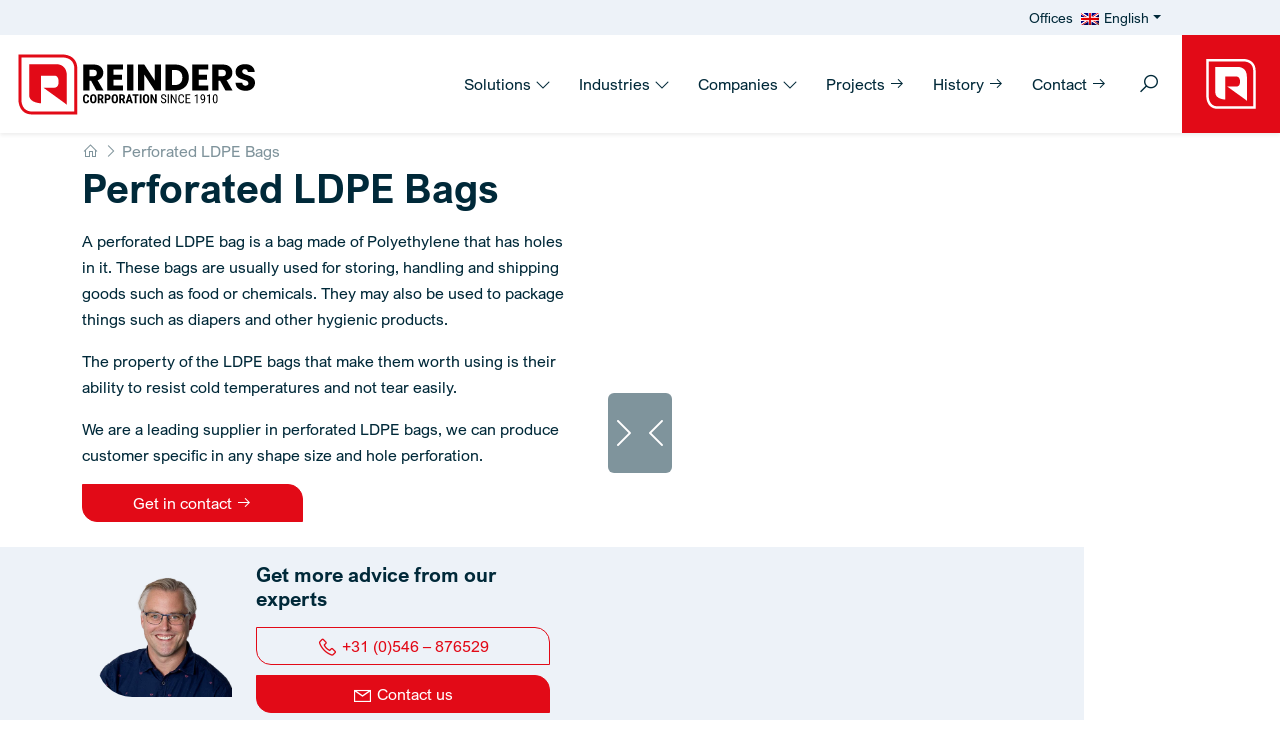

--- FILE ---
content_type: text/html; charset=UTF-8
request_url: https://www.reinderscorp.com/perforated-ldpe-bags/
body_size: 17480
content:
<!DOCTYPE html><html lang="en-US"><head><meta charset="UTF-8"><meta name="viewport" content="width=device-width, initial-scale=1"><link rel="profile" href="https://gmpg.org/xfn/11"><link rel="apple-touch-icon" sizes="180x180" href="https://reinderscorp.b-cdn.net/wp-content/themes/reinders/dist/images/favicon/apple-touch-icon.png"><link rel="icon" type="image/png" sizes="32x32" href="https://reinderscorp.b-cdn.net/wp-content/themes/reinders/dist/images/favicon/favicon-32x32.png"><link rel="icon" type="image/png" sizes="16x16" href="https://reinderscorp.b-cdn.net/wp-content/themes/reinders/dist/images/favicon/favicon-16x16.png"><link rel="manifest" href="https://reinderscorp.b-cdn.net/wp-content/themes/reinders/dist/images/favicon/manifest.json"><link rel="mask-icon" href="https://reinderscorp.b-cdn.net/wp-content/themes/reinders/dist/images/favicon/safari-pinned-tab.svg" color="#ffffff"><meta name="msapplication-TileColor" content="#ffffff"><meta name="theme-color" content="#ffffff"><meta name='robots' content='index, follow, max-image-preview:large, max-snippet:-1, max-video-preview:-1' /><link media="all" href="https://www.reinderscorp.com/wp-content/cache/autoptimize/css/autoptimize_7d4328e5ef31ee6e61be00cf100ceb14.css" rel="stylesheet"><title>Perforated LDPE Bags - RPI Packaging | Reinders Corporation®</title><meta name="description" content="Perforated LDPE Bags ✓ Durability in cold conditions ✓ Improved airflow and pressure balance » 110+ years of experience - Reinders Corporation" /><link rel="canonical" href="https://www.reinderscorp.com/perforated-ldpe-bags/" /><meta property="og:locale" content="en_US" /><meta property="og:type" content="article" /><meta property="og:title" content="Perforated LDPE Bags - RPI Packaging | Reinders Corporation®" /><meta property="og:description" content="Perforated LDPE Bags ✓ Durability in cold conditions ✓ Improved airflow and pressure balance » 110+ years of experience - Reinders Corporation" /><meta property="og:url" content="https://www.reinderscorp.com/perforated-ldpe-bags/" /><meta property="og:site_name" content="Reinders Corporation®" /><meta property="article:modified_time" content="2024-08-10T09:24:59+00:00" /><meta property="og:image" content="https://reinderscorp.b-cdn.net/wp-content/uploads/2023/07/Reinders_logos_june2022-Reinders-Original.png" /><meta property="og:image:width" content="800" /><meta property="og:image:height" content="296" /><meta property="og:image:type" content="image/png" /><meta name="twitter:card" content="summary_large_image" /> <script type="application/ld+json" class="yoast-schema-graph">{"@context":"https://schema.org","@graph":[{"@type":"WebPage","@id":"https://www.reinderscorp.com/perforated-ldpe-bags/","url":"https://www.reinderscorp.com/perforated-ldpe-bags/","name":"Perforated LDPE Bags - RPI Packaging | Reinders Corporation®","isPartOf":{"@id":"https://www.reinderscorp.com/#website"},"datePublished":"2023-11-30T10:08:19+00:00","dateModified":"2024-08-10T09:24:59+00:00","description":"Perforated LDPE Bags ✓ Durability in cold conditions ✓ Improved airflow and pressure balance » 110+ years of experience - Reinders Corporation","breadcrumb":{"@id":"https://www.reinderscorp.com/perforated-ldpe-bags/#breadcrumb"},"inLanguage":"en-US","potentialAction":[{"@type":"ReadAction","target":["https://www.reinderscorp.com/perforated-ldpe-bags/"]}]},{"@type":"BreadcrumbList","@id":"https://www.reinderscorp.com/perforated-ldpe-bags/#breadcrumb","itemListElement":[{"@type":"ListItem","position":1,"name":"Home","item":"https://www.reinderscorp.com/"},{"@type":"ListItem","position":2,"name":"Perforated LDPE Bags"}]},{"@type":"WebSite","@id":"https://www.reinderscorp.com/#website","url":"https://www.reinderscorp.com/","name":"Reinders Corporation®","description":"","publisher":{"@id":"https://www.reinderscorp.com/#organization"},"alternateName":"Reinders","potentialAction":[{"@type":"SearchAction","target":{"@type":"EntryPoint","urlTemplate":"https://www.reinderscorp.com/?s={search_term_string}"},"query-input":{"@type":"PropertyValueSpecification","valueRequired":true,"valueName":"search_term_string"}}],"inLanguage":"en-US"},{"@type":"Organization","@id":"https://www.reinderscorp.com/#organization","name":"Reinders Corporation","alternateName":"Reinders","url":"https://www.reinderscorp.com/","logo":{"@type":"ImageObject","inLanguage":"en-US","@id":"https://www.reinderscorp.com/#/schema/logo/image/","url":"https://reinderscorp.b-cdn.net/wp-content/uploads/2023/07/logo-reinders-corporation.svg","contentUrl":"https://reinderscorp.b-cdn.net/wp-content/uploads/2023/07/logo-reinders-corporation.svg","caption":"Reinders Corporation"},"image":{"@id":"https://www.reinderscorp.com/#/schema/logo/image/"},"sameAs":["https://www.linkedin.com/company/reinders-corporation/"]}]}</script> <style id='wp-img-auto-sizes-contain-inline-css'>img:is([sizes=auto i],[sizes^="auto," i]){contain-intrinsic-size:3000px 1500px}
/*# sourceURL=wp-img-auto-sizes-contain-inline-css */</style><style id='classic-theme-styles-inline-css'>/*! This file is auto-generated */
.wp-block-button__link{color:#fff;background-color:#32373c;border-radius:9999px;box-shadow:none;text-decoration:none;padding:calc(.667em + 2px) calc(1.333em + 2px);font-size:1.125em}.wp-block-file__button{background:#32373c;color:#fff;text-decoration:none}
/*# sourceURL=/wp-includes/css/classic-themes.min.css */</style><link rel='stylesheet' id='reinderscorp-styles-css' href='https://reinderscorp.b-cdn.net/wp-content/themes/reinders/dist/css/bundle.css?ver=16.7' media='all' /> <script defer id="wpml-cookie-js-extra" src="[data-uri]"></script> <script src="https://www.reinderscorp.com/wp-content/cache/autoptimize/js/autoptimize_single_f3606e4db5e156a1b086bcfeb3b2d9b4.js?ver=486900" id="wpml-cookie-js" defer data-wp-strategy="defer"></script> <script src="https://reinderscorp.b-cdn.net/wp-includes/js/jquery/jquery.min.js?ver=3.7.1" id="jquery-core-js"></script> <script defer src="https://www.reinderscorp.com/wp-content/plugins/sitepress-multilingual-cms/templates/language-switchers/legacy-dropdown-click/script.min.js?ver=1" id="wpml-legacy-dropdown-click-0-js"></script> <meta name="generator" content="WPML ver:4.8.6 stt:37,1,3;" /><link rel="icon" href="https://reinderscorp.b-cdn.net/wp-content/uploads/2024/06/Reinders-Corporation-150x150.png" sizes="32x32" /><link rel="icon" href="https://reinderscorp.b-cdn.net/wp-content/uploads/2024/06/Reinders-Corporation-300x300.png" sizes="192x192" /><link rel="apple-touch-icon" href="https://reinderscorp.b-cdn.net/wp-content/uploads/2024/06/Reinders-Corporation-300x300.png" /><meta name="msapplication-TileImage" content="https://reinderscorp.b-cdn.net/wp-content/uploads/2024/06/Reinders-Corporation-300x300.png" /><link rel="preload" href="https://reinderscorp.b-cdn.net/wp-content/themes/reinders/dist/fonts/ARIALNOVA-LIGHT.woff2" as="font" type="font/woff2" crossorigin><link rel="preload" href="https://reinderscorp.b-cdn.net/wp-content/themes/reinders/dist/fonts/ARIALNOVA-REGULAR.woff2" as="font" type="font/woff2" crossorigin><link rel="preload" href="https://reinderscorp.b-cdn.net/wp-content/themes/reinders/dist/fonts/ARIALNOVA-BOLD.woff2" as="font" type="font/woff2" crossorigin> <script type="application/ld+json">{ 
      "@context": "https://schema.org", 
      "@type": "Corporation", 
      "name": "Reinders Corporation", 
      "alternateName": "Reinders", 
      "url": "https://www.reinderscorp.com", 
      "logo": { 
        "@type": "ImageObject", 
        "url": "https://reinderscorp.b-cdn.net/wp-content/uploads/2023/07/logo-reinders-corporation.svg", 
        "description": "Reinders Corporation" 
      }, 
      "foundingDate": "1910", 
      "founders": [ 
        { 
          "@type": "Person", 
          "name": "Klaas Reinders Sr" 
        } 
      ], 
      "contactPoint": { 
        "@type": "ContactPoint", 
        "telephone": "+31 546 876 500", 
        "email": "info@reinderscorp.com", 
        "contactType": "Get in contact", 
        "availableLanguage": ["en", "nl", "de"] 
      }, 
      "sameAs": "https://linkedin.com/company/reinders-corporation" 
    }</script> <script type="application/ld+json">{
      "@context": "https://schema.org",
      "@type": "Product",
      "name": "Perforated LDPE Bags - RPI Packaging | Reinders Corporation®",
      "description": "Perforated LDPE Bags ✓ Durability in cold conditions ✓ Improved airflow and pressure balance » 110+ years of experience - Reinders Corporation",
            "brand": {
        "@type": "Thing",
        "name": "Reinders Corporation"
      },
      "aggregateRating": {
        "@type": "AggregateRating",
        "ratingValue": "9.8",
        "ratingCount": "18",
        "bestRating": "10",
        "worstRating": "1"
      }
    }</script> <script defer src="[data-uri]"></script> <style id='global-styles-inline-css'>:root{--wp--preset--aspect-ratio--square: 1;--wp--preset--aspect-ratio--4-3: 4/3;--wp--preset--aspect-ratio--3-4: 3/4;--wp--preset--aspect-ratio--3-2: 3/2;--wp--preset--aspect-ratio--2-3: 2/3;--wp--preset--aspect-ratio--16-9: 16/9;--wp--preset--aspect-ratio--9-16: 9/16;--wp--preset--color--black: #000000;--wp--preset--color--cyan-bluish-gray: #abb8c3;--wp--preset--color--white: #ffffff;--wp--preset--color--pale-pink: #f78da7;--wp--preset--color--vivid-red: #cf2e2e;--wp--preset--color--luminous-vivid-orange: #ff6900;--wp--preset--color--luminous-vivid-amber: #fcb900;--wp--preset--color--light-green-cyan: #7bdcb5;--wp--preset--color--vivid-green-cyan: #00d084;--wp--preset--color--pale-cyan-blue: #8ed1fc;--wp--preset--color--vivid-cyan-blue: #0693e3;--wp--preset--color--vivid-purple: #9b51e0;--wp--preset--gradient--vivid-cyan-blue-to-vivid-purple: linear-gradient(135deg,rgb(6,147,227) 0%,rgb(155,81,224) 100%);--wp--preset--gradient--light-green-cyan-to-vivid-green-cyan: linear-gradient(135deg,rgb(122,220,180) 0%,rgb(0,208,130) 100%);--wp--preset--gradient--luminous-vivid-amber-to-luminous-vivid-orange: linear-gradient(135deg,rgb(252,185,0) 0%,rgb(255,105,0) 100%);--wp--preset--gradient--luminous-vivid-orange-to-vivid-red: linear-gradient(135deg,rgb(255,105,0) 0%,rgb(207,46,46) 100%);--wp--preset--gradient--very-light-gray-to-cyan-bluish-gray: linear-gradient(135deg,rgb(238,238,238) 0%,rgb(169,184,195) 100%);--wp--preset--gradient--cool-to-warm-spectrum: linear-gradient(135deg,rgb(74,234,220) 0%,rgb(151,120,209) 20%,rgb(207,42,186) 40%,rgb(238,44,130) 60%,rgb(251,105,98) 80%,rgb(254,248,76) 100%);--wp--preset--gradient--blush-light-purple: linear-gradient(135deg,rgb(255,206,236) 0%,rgb(152,150,240) 100%);--wp--preset--gradient--blush-bordeaux: linear-gradient(135deg,rgb(254,205,165) 0%,rgb(254,45,45) 50%,rgb(107,0,62) 100%);--wp--preset--gradient--luminous-dusk: linear-gradient(135deg,rgb(255,203,112) 0%,rgb(199,81,192) 50%,rgb(65,88,208) 100%);--wp--preset--gradient--pale-ocean: linear-gradient(135deg,rgb(255,245,203) 0%,rgb(182,227,212) 50%,rgb(51,167,181) 100%);--wp--preset--gradient--electric-grass: linear-gradient(135deg,rgb(202,248,128) 0%,rgb(113,206,126) 100%);--wp--preset--gradient--midnight: linear-gradient(135deg,rgb(2,3,129) 0%,rgb(40,116,252) 100%);--wp--preset--font-size--small: 13px;--wp--preset--font-size--medium: 20px;--wp--preset--font-size--large: 36px;--wp--preset--font-size--x-large: 42px;--wp--preset--spacing--20: 0.44rem;--wp--preset--spacing--30: 0.67rem;--wp--preset--spacing--40: 1rem;--wp--preset--spacing--50: 1.5rem;--wp--preset--spacing--60: 2.25rem;--wp--preset--spacing--70: 3.38rem;--wp--preset--spacing--80: 5.06rem;--wp--preset--shadow--natural: 6px 6px 9px rgba(0, 0, 0, 0.2);--wp--preset--shadow--deep: 12px 12px 50px rgba(0, 0, 0, 0.4);--wp--preset--shadow--sharp: 6px 6px 0px rgba(0, 0, 0, 0.2);--wp--preset--shadow--outlined: 6px 6px 0px -3px rgb(255, 255, 255), 6px 6px rgb(0, 0, 0);--wp--preset--shadow--crisp: 6px 6px 0px rgb(0, 0, 0);}:where(.is-layout-flex){gap: 0.5em;}:where(.is-layout-grid){gap: 0.5em;}body .is-layout-flex{display: flex;}.is-layout-flex{flex-wrap: wrap;align-items: center;}.is-layout-flex > :is(*, div){margin: 0;}body .is-layout-grid{display: grid;}.is-layout-grid > :is(*, div){margin: 0;}:where(.wp-block-columns.is-layout-flex){gap: 2em;}:where(.wp-block-columns.is-layout-grid){gap: 2em;}:where(.wp-block-post-template.is-layout-flex){gap: 1.25em;}:where(.wp-block-post-template.is-layout-grid){gap: 1.25em;}.has-black-color{color: var(--wp--preset--color--black) !important;}.has-cyan-bluish-gray-color{color: var(--wp--preset--color--cyan-bluish-gray) !important;}.has-white-color{color: var(--wp--preset--color--white) !important;}.has-pale-pink-color{color: var(--wp--preset--color--pale-pink) !important;}.has-vivid-red-color{color: var(--wp--preset--color--vivid-red) !important;}.has-luminous-vivid-orange-color{color: var(--wp--preset--color--luminous-vivid-orange) !important;}.has-luminous-vivid-amber-color{color: var(--wp--preset--color--luminous-vivid-amber) !important;}.has-light-green-cyan-color{color: var(--wp--preset--color--light-green-cyan) !important;}.has-vivid-green-cyan-color{color: var(--wp--preset--color--vivid-green-cyan) !important;}.has-pale-cyan-blue-color{color: var(--wp--preset--color--pale-cyan-blue) !important;}.has-vivid-cyan-blue-color{color: var(--wp--preset--color--vivid-cyan-blue) !important;}.has-vivid-purple-color{color: var(--wp--preset--color--vivid-purple) !important;}.has-black-background-color{background-color: var(--wp--preset--color--black) !important;}.has-cyan-bluish-gray-background-color{background-color: var(--wp--preset--color--cyan-bluish-gray) !important;}.has-white-background-color{background-color: var(--wp--preset--color--white) !important;}.has-pale-pink-background-color{background-color: var(--wp--preset--color--pale-pink) !important;}.has-vivid-red-background-color{background-color: var(--wp--preset--color--vivid-red) !important;}.has-luminous-vivid-orange-background-color{background-color: var(--wp--preset--color--luminous-vivid-orange) !important;}.has-luminous-vivid-amber-background-color{background-color: var(--wp--preset--color--luminous-vivid-amber) !important;}.has-light-green-cyan-background-color{background-color: var(--wp--preset--color--light-green-cyan) !important;}.has-vivid-green-cyan-background-color{background-color: var(--wp--preset--color--vivid-green-cyan) !important;}.has-pale-cyan-blue-background-color{background-color: var(--wp--preset--color--pale-cyan-blue) !important;}.has-vivid-cyan-blue-background-color{background-color: var(--wp--preset--color--vivid-cyan-blue) !important;}.has-vivid-purple-background-color{background-color: var(--wp--preset--color--vivid-purple) !important;}.has-black-border-color{border-color: var(--wp--preset--color--black) !important;}.has-cyan-bluish-gray-border-color{border-color: var(--wp--preset--color--cyan-bluish-gray) !important;}.has-white-border-color{border-color: var(--wp--preset--color--white) !important;}.has-pale-pink-border-color{border-color: var(--wp--preset--color--pale-pink) !important;}.has-vivid-red-border-color{border-color: var(--wp--preset--color--vivid-red) !important;}.has-luminous-vivid-orange-border-color{border-color: var(--wp--preset--color--luminous-vivid-orange) !important;}.has-luminous-vivid-amber-border-color{border-color: var(--wp--preset--color--luminous-vivid-amber) !important;}.has-light-green-cyan-border-color{border-color: var(--wp--preset--color--light-green-cyan) !important;}.has-vivid-green-cyan-border-color{border-color: var(--wp--preset--color--vivid-green-cyan) !important;}.has-pale-cyan-blue-border-color{border-color: var(--wp--preset--color--pale-cyan-blue) !important;}.has-vivid-cyan-blue-border-color{border-color: var(--wp--preset--color--vivid-cyan-blue) !important;}.has-vivid-purple-border-color{border-color: var(--wp--preset--color--vivid-purple) !important;}.has-vivid-cyan-blue-to-vivid-purple-gradient-background{background: var(--wp--preset--gradient--vivid-cyan-blue-to-vivid-purple) !important;}.has-light-green-cyan-to-vivid-green-cyan-gradient-background{background: var(--wp--preset--gradient--light-green-cyan-to-vivid-green-cyan) !important;}.has-luminous-vivid-amber-to-luminous-vivid-orange-gradient-background{background: var(--wp--preset--gradient--luminous-vivid-amber-to-luminous-vivid-orange) !important;}.has-luminous-vivid-orange-to-vivid-red-gradient-background{background: var(--wp--preset--gradient--luminous-vivid-orange-to-vivid-red) !important;}.has-very-light-gray-to-cyan-bluish-gray-gradient-background{background: var(--wp--preset--gradient--very-light-gray-to-cyan-bluish-gray) !important;}.has-cool-to-warm-spectrum-gradient-background{background: var(--wp--preset--gradient--cool-to-warm-spectrum) !important;}.has-blush-light-purple-gradient-background{background: var(--wp--preset--gradient--blush-light-purple) !important;}.has-blush-bordeaux-gradient-background{background: var(--wp--preset--gradient--blush-bordeaux) !important;}.has-luminous-dusk-gradient-background{background: var(--wp--preset--gradient--luminous-dusk) !important;}.has-pale-ocean-gradient-background{background: var(--wp--preset--gradient--pale-ocean) !important;}.has-electric-grass-gradient-background{background: var(--wp--preset--gradient--electric-grass) !important;}.has-midnight-gradient-background{background: var(--wp--preset--gradient--midnight) !important;}.has-small-font-size{font-size: var(--wp--preset--font-size--small) !important;}.has-medium-font-size{font-size: var(--wp--preset--font-size--medium) !important;}.has-large-font-size{font-size: var(--wp--preset--font-size--large) !important;}.has-x-large-font-size{font-size: var(--wp--preset--font-size--x-large) !important;}
/*# sourceURL=global-styles-inline-css */</style></head><body class="wp-singular page-template page-template-page-templates page-template-page-solutions-2c page-template-page-templatespage-solutions-2c-php page page-id-6719 wp-custom-logo wp-theme-reinders"> <noscript><iframe src="https://www.googletagmanager.com/ns.html?id=GTM-WKPVKNW"
height="0" width="0" style="display:none;visibility:hidden"></iframe></noscript></head><header id="header" class="shadow-sm"><div class="container-fluid bg-light"><div class="topnav"><div class="row"><div class="col-sm-11"><ul id="menu-topmenu" class="list-inline mb-0 py-1 text-end" itemscope itemtype="http://www.schema.org/SiteNavigationElement"><li  id="list-inline-item-9711" class="list-inline-item list-inline-item-type-post_type list-inline-item-object-page list-inline-item-9711 list-inline-item"><a href="https://www.reinderscorp.com/offices/" class="nav-link"><span>Offices</span></a></li><li  id="list-inline-item-wpml-ls-2-en" class="list-inline-item wpml-ls-slot-2 wpml-ls-item wpml-ls-item-en wpml-ls-current-language wpml-ls-list-inline-item wpml-ls-first-item list-inline-item-type-wpml_ls_menu_item list-inline-item-object-wpml_ls_menu_item list-inline-item-has-children dropdown list-inline-item-wpml-ls-2-en list-inline-item"><a href="https://www.reinderscorp.com/perforated-ldpe-bags/" data-bs-toggle="dropdown" aria-expanded="false" class="dropdown-toggle nav-link" id="list-inline-item-dropdown-wpml-ls-2-en" role="menuitem"><span><img
 class="wpml-ls-flag"
 src="https://www.reinderscorp.com/wp-content/plugins/sitepress-multilingual-cms/res/flags/en.png"
 alt=""
 width=18
 height=12
 /><span class="wpml-ls-native" lang="en">English</span></span></a><ul class="dropdown-menu" aria-labelledby="list-inline-item-dropdown-wpml-ls-2-en"><li  id="list-inline-item-wpml-ls-2-nl" class="list-inline-item wpml-ls-slot-2 wpml-ls-item wpml-ls-item-nl wpml-ls-list-inline-item list-inline-item-type-wpml_ls_menu_item list-inline-item-object-wpml_ls_menu_item list-inline-item-wpml-ls-2-nl list-inline-item"><a title="Switch to Nederlands" href="https://www.reinderscorp.com/nl/geperforeerde-ldpe-zakken/" class="dropdown-item" aria-label="Switch to Nederlands" role="menuitem"><span><img
 class="wpml-ls-flag"
 src="https://www.reinderscorp.com/wp-content/plugins/sitepress-multilingual-cms/res/flags/nl.png"
 alt=""
 width=18
 height=12
 /><span class="wpml-ls-native" lang="nl">Nederlands</span></span></a></li><li  id="list-inline-item-wpml-ls-2-de" class="list-inline-item wpml-ls-slot-2 wpml-ls-item wpml-ls-item-de wpml-ls-list-inline-item wpml-ls-last-item list-inline-item-type-wpml_ls_menu_item list-inline-item-object-wpml_ls_menu_item list-inline-item-wpml-ls-2-de list-inline-item"><a title="Switch to Deutsch" href="https://www.reinderscorp.com/de/perforierte-ldpe-saecke/" class="dropdown-item" aria-label="Switch to Deutsch" role="menuitem"><span><img
 class="wpml-ls-flag"
 src="https://www.reinderscorp.com/wp-content/plugins/sitepress-multilingual-cms/res/flags/de.png"
 alt=""
 width=18
 height=12
 /><span class="wpml-ls-native" lang="de">Deutsch</span></span></a></li></ul></li></ul></div><div class="col-1"></div></div></div></div><div class="container-fluid px-0"><div id="header_inner" class="row g-0 align-items-center justify-content-between"><div class="col-md-11 col-10"><div class="container-fluid pe-0"><div class="row g-0 justify-content-lg-between align-items-center"><div class="col-auto d-lg-none"> <button 
 class="navbar-toggler border-0" 
 type="button" 
 data-bs-toggle="offcanvas" 
 data-bs-target="#sidemenu" 
 aria-label="Toggle sidemenu"
 > <i class="las la-bars" data-bs-toggle="offcanvas" data-bs-target="#sidemenu" ></i> </button></div><div id="topleftmenu" class="col-auto"> <a href="https://www.reinderscorp.com/" rel="home" class="navbar-brand"> <img src="https://reinderscorp.b-cdn.net/wp-content/uploads/2023/07/logo-reinders-corporation.svg" alt="Reinders Corporation®" class="img-fluid" width="200" height="57"> </a></div><div class="col-auto d-lg-none"> <button 
 class="btn btn-white searchtoggle" 
 type="button" data-bs-toggle="collapse" data-bs-target="#searchCollapse" aria-expanded="false" aria-controls="searchCollapse" aria-label="Toggle search"> <i class="las la-search"></i> </button></div><div class="col-auto d-lg-block d-none ms-auto"><div class="reinders-megamenu ms-auto"><ul class="list-inline d-inline-block mb-0"><li class="dropdown has-megamenu list-inline-item"> <a class="nav-link" href="https://www.reinderscorp.com/solutions/"> Solutions <i class="las la-angle-down"></i> </a><div class="dropdown-menu megamenu megamenu-item_1 shadow animate-submenu slideIn container-fluid mx-auto bg-light" role="menu"><div class="container-xxl"><div class="row g-0"><div class="col-lg-4 shadow-inset"><div class="py-lg-5 py-3"><p>Our solutions</p><div class="nav flex-column" id="v-pills-tab0" role="tablist" aria-orientation="vertical"> <a class="menu-link active" href="https://www.reinderscorp.com/greenhouse-climate-systems/" id="v-pills-0-tab" data-bs-target="#v-pills-0" role="tab" aria-controls="v-pills-0" aria-selected="true"> <i class="las la-angle-right"></i> Greenhouse Climate Systems </a> <a class="menu-link " href="https://www.reinderscorp.com/industrial-dehumidifiers/" id="v-pills-1-tab" data-bs-target="#v-pills-1" role="tab" aria-controls="v-pills-1" aria-selected="false"> <i class="las la-angle-right"></i> Industrial Dehumidifiers </a> <a class="menu-link " href="https://www.reinderscorp.com/industrial-humidification-systems/" id="v-pills-2-tab" data-bs-target="#v-pills-2" role="tab" aria-controls="v-pills-2" aria-selected="false"> <i class="las la-angle-right"></i> Industrial Humidification Systems </a> <a class="menu-link " href="https://www.reinderscorp.com/extraction-systems/" id="v-pills-3-tab" data-bs-target="#v-pills-3" role="tab" aria-controls="v-pills-3" aria-selected="false"> <i class="las la-angle-right"></i> Extraction Systems </a> <a class="menu-link " href="https://www.karaenergysystems.com/" id="v-pills-4-tab" data-bs-target="#v-pills-4" role="tab" aria-controls="v-pills-4" aria-selected="false"> <i class="las la-angle-right"></i> Bio-energy Systems </a> <a class="menu-link " href="https://www.reinderscorp.com/measurement-solutions/" id="v-pills-5-tab" data-bs-target="#v-pills-5" role="tab" aria-controls="v-pills-5" aria-selected="false"> <i class="las la-angle-right"></i> Measurement Solutions </a> <a class="menu-link " href="https://www.reinderscorp.com/metal-construction-solutions/" id="v-pills-6-tab" data-bs-target="#v-pills-6" role="tab" aria-controls="v-pills-6" aria-selected="false"> <i class="las la-angle-right"></i> Metal Construction Solutions </a></div></div></div><div class="col-lg-8 bg-white"><div class="row g-0 tab-content overflow-hidden"><div class="col-md-6 mb-md-0 mb-4 tab-pane tab-pane-cat active show order-1" id="v-pills-0" role="tabpanel" aria-labelledby="v-pills-0-tab"><div class="py-lg-5 ps-lg-5 ps-3 py-3 pe-0 linklist"><p>Categories</p><div class="nav flex-column" id="v-pills-subtab0-0" role="tablist" aria-orientation="vertical"><ul><li><a class="menu-link" href="https://www.reinderscorp.com/greenhouse-climate-systems/air-systems/" id="v-pills-sub0-0-subtab" data-bs-target="#v-pills-sub0-0" role="tab" aria-controls="v-pills-sub0-0" aria-selected="true"> Air Systems </a></li><li><a class="menu-link" href="https://www.reinderscorp.com/greenhouse-climate-systems/heating-systems/" id="v-pills-sub1-0-subtab" data-bs-target="#v-pills-sub1-0" role="tab" aria-controls="v-pills-sub1-0" aria-selected="false"> Heating Systems </a></li><li><a class="menu-link" href="https://www.reinderscorp.com/greenhouse-climate-systems/cooling-systems/" id="v-pills-sub2-0-subtab" data-bs-target="#v-pills-sub2-0" role="tab" aria-controls="v-pills-sub2-0" aria-selected="false"> Cooling Systems </a></li><li><a class="menu-link" href="https://www.reinderscorp.com/greenhouse-climate-systems/dehumidification-systems/" id="v-pills-sub3-0-subtab" data-bs-target="#v-pills-sub3-0" role="tab" aria-controls="v-pills-sub3-0" aria-selected="false"> Drying Systems </a></li><li><a class="menu-link" href="https://www.reinderscorp.com/greenhouse-climate-systems/fogging-systems/" id="v-pills-sub4-0-subtab" data-bs-target="#v-pills-sub4-0" role="tab" aria-controls="v-pills-sub4-0" aria-selected="false"> Fogging Systems </a></li><li><a class="menu-link" href="https://www.reinderscorp.com/greenhouse-climate-systems/co2-systems/" id="v-pills-sub5-0-subtab" data-bs-target="#v-pills-sub5-0" role="tab" aria-controls="v-pills-sub5-0" aria-selected="false"> CO2 Systems </a></li><li><a class="menu-link" href="https://www.reinderscorp.com/greenhouse-climate-systems/climate-control-systems/" id="v-pills-sub6-0-subtab" data-bs-target="#v-pills-sub6-0" role="tab" aria-controls="v-pills-sub6-0" aria-selected="false"> Climate Control Systems </a></li><li><a class="menu-link" href="https://www.reinderscorp.com/greenhouse-climate-systems/indoor-vertical-farming-systems/" id="v-pills-sub7-0-subtab" data-bs-target="#v-pills-sub7-0" role="tab" aria-controls="v-pills-sub7-0" aria-selected="false"> Vertical Farming Systems </a></li></ul></div></div></div><div class="col-md-6 mb-md-0 mb-4 tab-pane tab-pane-prod bg-lighter order-2 shadow-offset" id="v-pills-sub0-0" role="tabpanel" aria-labelledby="v-pills-sub0-0-subtab"><div class="p-lg-5 p-3 linklist"><p>Product categories</p><ul><li><a href="https://www.reinderscorp.com/greenhouse-climate-systems/air-systems/air-handling-units/">Air Handling Units</a></li><li><a href="https://www.reinderscorp.com/greenhouse-climate-systems/air-systems/air-distribution-hoses/">Air Distribution Hoses</a></li><li><a href="https://www.reinderscorp.com/greenhouse-climate-systems/air-systems/air-circulation-fans/">Circulation Fans</a></li><li><a href="https://www.reinderscorp.com/greenhouse-climate-systems/air-systems/convection-tubes/">Convection Tubes</a></li></ul></div></div><div class="col-md-6 mb-md-0 mb-4 tab-pane tab-pane-prod bg-lighter order-2 shadow-offset" id="v-pills-sub1-0" role="tabpanel" aria-labelledby="v-pills-sub1-0-subtab"><div class="p-lg-5 p-3 linklist"><p>Product categories</p><ul><li><a href="https://www.reinderscorp.com/greenhouse-climate-systems/heating-systems/boiler-rooms/">Boiler Rooms</a></li><li><a href="https://www.reinderscorp.com/greenhouse-climate-systems/heating-systems/cogeneration/">Cogeneration</a></li><li><a href="https://www.reinderscorp.com/greenhouse-climate-systems/heating-systems/heat-storage-tanks/">Heat Storage Tanks</a></li><li><a href="https://www.reinderscorp.com/greenhouse-climate-systems/heating-systems/tubular-heaters/">Tubular Heaters</a></li><li><a href="https://www.reinderscorp.com/greenhouse-climate-systems/heating-systems/sterile-irrigation-water/">Irrigation Water Disinfector</a></li><li><a href="https://www.reinderscorp.com/greenhouse-climate-systems/heating-systems/radiant-heating/">Radiant Heating</a></li></ul></div></div><div class="col-md-6 mb-md-0 mb-4 tab-pane tab-pane-prod bg-lighter order-2 shadow-offset" id="v-pills-sub2-0" role="tabpanel" aria-labelledby="v-pills-sub2-0-subtab"><div class="p-lg-5 p-3 linklist"><p>Product categories</p><ul><li><a href="https://www.reinderscorp.com/greenhouse-climate-systems/cooling-systems/chilled-water-cooling/">Chilled Water Cooling</a></li><li><a href="https://www.reinderscorp.com/greenhouse-climate-systems/cooling-systems/evaporative-cooling/">Evaporative Cooling</a></li><li><a href="https://www.reinderscorp.com/greenhouse-climate-systems/cooling-systems/ventilation-and-air-circulation/">Ventilation &amp; Air Circulation</a></li><li><a href="https://www.reinderscorp.com/greenhouse-climate-systems/cooling-systems/cooling-towers/">Cooling Towers</a></li></ul></div></div><div class="col-md-6 mb-md-0 mb-4 tab-pane tab-pane-prod bg-lighter order-2 shadow-offset" id="v-pills-sub3-0" role="tabpanel" aria-labelledby="v-pills-sub3-0-subtab"><div class="p-lg-5 p-3 linklist"><p>Product categories</p><ul><li><a href="https://www.reinderscorp.com/greenhouse-climate-systems/dehumidification-systems/industrial-cannabis-dryer/">Industrial Cannabis Dryer</a></li><li><a href="https://www.reinderscorp.com/greenhouse-climate-systems/dehumidification-systems/greenhouse-dehumidifiers/">Dehumidifiers</a></li></ul></div></div><div class="col-md-6 mb-md-0 mb-4 tab-pane tab-pane-prod bg-lighter order-2 shadow-offset" id="v-pills-sub4-0" role="tabpanel" aria-labelledby="v-pills-sub4-0-subtab"><div class="p-lg-5 p-3 linklist"><p>Product categories</p><ul><li><a href="https://www.reinderscorp.com/greenhouse-climate-systems/fogging-systems/high-pressure-humidification/">High-pressure Humidification</a></li><li><a href="https://www.reinderscorp.com/greenhouse-climate-systems/fogging-systems/low-pressure-humidification/">Low-pressure Humidification</a></li></ul></div></div><div class="col-md-6 mb-md-0 mb-4 tab-pane tab-pane-prod bg-lighter order-2 shadow-offset" id="v-pills-sub5-0" role="tabpanel" aria-labelledby="v-pills-sub5-0-subtab"><div class="p-lg-5 p-3 linklist"><p>Product categories</p><ul><li><a href="https://www.reinderscorp.com/greenhouse-climate-systems/co2-systems/flue-gas-ducts-and-flue-gas-condensers/">Flue Gas Ducts and Flue Gas Condensers</a></li><li><a href="https://www.reinderscorp.com/greenhouse-climate-systems/co2-systems/co2-enrichment/">CO2 Enrichment</a></li></ul></div></div><div class="col-md-6 mb-md-0 mb-4 tab-pane tab-pane-prod bg-lighter order-2 shadow-offset" id="v-pills-sub6-0" role="tabpanel" aria-labelledby="v-pills-sub6-0-subtab"><div class="p-lg-5 p-3 linklist"><p>Product categories</p><ul><li><a href="https://www.reinderscorp.com/greenhouse-climate-systems/climate-control-systems/smart-control-systems/">Smart Control Systems</a></li><li><a href="https://www.reinderscorp.com/greenhouse-climate-systems/climate-control-systems/odour-control/">Odour Control</a></li><li><a href="https://www.reinderscorp.com/greenhouse-climate-systems/climate-control-systems/disinfection-and-filtration/">Disinfection and Filtration</a></li><li><a href="https://www.reinderscorp.com/greenhouse-climate-systems/climate-control-systems/cannabis-climate-system/">Cannabis Climate Systems</a></li></ul></div></div><div class="col-md-6 mb-md-0 mb-4 tab-pane tab-pane-cat  order-1" id="v-pills-1" role="tabpanel" aria-labelledby="v-pills-1-tab"><div class="py-lg-5 ps-lg-5 ps-3 py-3 pe-0 linklist"><p>Categories</p><div class="nav flex-column" id="v-pills-subtab1-0" role="tablist" aria-orientation="vertical"><ul><li><a class="menu-link" href="https://www.reinderscorp.com/industrial-dehumidifiers/adsorption-dehumidifiers/" id="v-pills-sub0-1-subtab" data-bs-target="#v-pills-sub0-1" role="tab" aria-controls="v-pills-sub0-1" aria-selected="true"> Adsorption Dryers </a></li><li><a class="menu-link" href="https://www.reinderscorp.com/industrial-dehumidifiers/condensation-dehumidifiers/" id="v-pills-sub1-1-subtab" data-bs-target="#v-pills-sub1-1" role="tab" aria-controls="v-pills-sub1-1" aria-selected="false"> Condensation Dryers </a></li><li><a class="menu-link" href="https://www.reinderscorp.com/industrial-dehumidifiers/hybrid-dehumidifiers/" id="v-pills-sub2-1-subtab" data-bs-target="#v-pills-sub2-1" role="tab" aria-controls="v-pills-sub2-1" aria-selected="false"> Hybrid Dryers </a></li><li><a class="menu-link" href="https://www.reinderscorp.com/industrial-dehumidifiers/cotes-adsorption-dehumidifiers/" id="v-pills-sub3-1-subtab" data-bs-target="#v-pills-sub3-1" role="tab" aria-controls="v-pills-sub3-1" aria-selected="false"> Cotes Dehumidifiers </a></li></ul></div></div></div><div class="col-md-6 mb-md-0 mb-4 tab-pane tab-pane-cat  order-1" id="v-pills-2" role="tabpanel" aria-labelledby="v-pills-2-tab"><div class="py-lg-5 ps-lg-5 ps-3 py-3 pe-0 linklist"><p>Categories</p><div class="nav flex-column" id="v-pills-subtab2-0" role="tablist" aria-orientation="vertical"><ul><li><a class="menu-link" href="https://www.reinderscorp.com/industrial-humidification-systems/industrial-humidifiers/" id="v-pills-sub0-2-subtab" data-bs-target="#v-pills-sub0-2" role="tab" aria-controls="v-pills-sub0-2" aria-selected="true"> Industrial Humidifiers </a></li><li><a class="menu-link" href="https://www.reinderscorp.com/industrial-humidification-systems/water-treatment-systems/" id="v-pills-sub1-2-subtab" data-bs-target="#v-pills-sub1-2" role="tab" aria-controls="v-pills-sub1-2" aria-selected="false"> Water Treatment Systems </a></li></ul></div></div></div><div class="col-md-6 mb-md-0 mb-4 tab-pane tab-pane-prod bg-lighter order-2 shadow-offset" id="v-pills-sub0-2" role="tabpanel" aria-labelledby="v-pills-sub0-2-subtab"><div class="p-lg-5 p-3 linklist"><p>Product categories</p><ul><li><a href="https://www.reinderscorp.com/industrial-humidification-systems/industrial-humidifiers/pump-units/">(High-pressure) Humidifiers</a></li><li><a href="https://www.reinderscorp.com/industrial-humidification-systems/industrial-humidifiers/high-pressure-fogging-systems-atomizers/">(High-pressure) Fogging Systems</a></li></ul></div></div><div class="col-md-6 mb-md-0 mb-4 tab-pane tab-pane-prod bg-lighter order-2 shadow-offset" id="v-pills-sub1-2" role="tabpanel" aria-labelledby="v-pills-sub1-2-subtab"><div class="p-lg-5 p-3 linklist"><p>Product categories:</p><ul><li><a href="https://www.reinderscorp.com/industrial-humidification-systems/water-treatment-systems/uvc-sterilization/">UVC Sterilization</a></li><li><a href="https://www.reinderscorp.com/industrial-humidification-systems/water-treatment-systems/reverse-osmosis-system/">Reverse Osmosis System</a></li></ul></div></div><div class="col-md-6 mb-md-0 mb-4 tab-pane tab-pane-cat  order-1" id="v-pills-3" role="tabpanel" aria-labelledby="v-pills-3-tab"><div class="py-lg-5 ps-lg-5 ps-3 py-3 pe-0 linklist"><p>Categories</p><div class="nav flex-column" id="v-pills-subtab3-0" role="tablist" aria-orientation="vertical"><ul><li><a class="menu-link" href="https://www.reinderscorp.com/extraction-systems/dust-extraction-systems/" id="v-pills-sub0-3-subtab" data-bs-target="#v-pills-sub0-3" role="tab" aria-controls="v-pills-sub0-3" aria-selected="true"> Dust Extraction Systems </a></li><li><a class="menu-link" href="https://www.reinderscorp.com/extraction-systems/filtration-systems/" id="v-pills-sub1-3-subtab" data-bs-target="#v-pills-sub1-3" role="tab" aria-controls="v-pills-sub1-3" aria-selected="false"> Filtration Systems </a></li><li><a class="menu-link" href="https://www.reinderscorp.com/extraction-systems/sound-isolation-systems/" id="v-pills-sub2-3-subtab" data-bs-target="#v-pills-sub2-3" role="tab" aria-controls="v-pills-sub2-3" aria-selected="false"> Sound Isolation Systems </a></li><li><a class="menu-link" href="https://www.reinderscorp.com/extraction-systems/ducts-pipework/" id="v-pills-sub3-3-subtab" data-bs-target="#v-pills-sub3-3" role="tab" aria-controls="v-pills-sub3-3" aria-selected="false"> Pipework </a></li></ul></div></div></div><div class="col-md-6 mb-md-0 mb-4 tab-pane tab-pane-cat  order-1" id="v-pills-4" role="tabpanel" aria-labelledby="v-pills-4-tab"><div class="py-lg-5 ps-lg-5 ps-3 py-3 pe-0 linklist"><p>Categories</p><div class="nav flex-column" id="v-pills-subtab4-0" role="tablist" aria-orientation="vertical"><ul><li><a class="menu-link" href="https://www.karaenergysystems.com/biomass-combustion/" id="v-pills-sub0-4-subtab" data-bs-target="#v-pills-sub0-4" role="tab" aria-controls="v-pills-sub0-4" aria-selected="true"> Biomass Combustion </a></li><li><a class="menu-link" href="https://www.karaenergysystems.com/bio-energy-output/" id="v-pills-sub1-4-subtab" data-bs-target="#v-pills-sub1-4" role="tab" aria-controls="v-pills-sub1-4" aria-selected="false"> Bio-energy Output </a></li><li><a class="menu-link" href="https://www.karaenergysystems.com/biomass-logistics/" id="v-pills-sub2-4-subtab" data-bs-target="#v-pills-sub2-4" role="tab" aria-controls="v-pills-sub2-4" aria-selected="false"> Biomass Logistics </a></li><li><a class="menu-link" href="https://www.karaenergysystems.com/desired-biomass/" id="v-pills-sub3-4-subtab" data-bs-target="#v-pills-sub3-4" role="tab" aria-controls="v-pills-sub3-4" aria-selected="false"> Desired Biomass </a></li><li><a class="menu-link" href="https://www.karaenergysystems.com/exhaust-gas-cleaning/" id="v-pills-sub4-4-subtab" data-bs-target="#v-pills-sub4-4" role="tab" aria-controls="v-pills-sub4-4" aria-selected="false"> Exhaust Gas Cleaning </a></li><li><a class="menu-link" href="https://www.bes-bollmann.com/control-systems/" id="v-pills-sub5-4-subtab" data-bs-target="#v-pills-sub5-4" role="tab" aria-controls="v-pills-sub5-4" aria-selected="false"> Control Systems </a></li><li><a class="menu-link" href="https://www.bes-bollmann.com/drying-solutions/" id="v-pills-sub6-4-subtab" data-bs-target="#v-pills-sub6-4" role="tab" aria-controls="v-pills-sub6-4" aria-selected="false"> Drying Solutions </a></li></ul></div></div></div><div class="col-md-6 mb-md-0 mb-4 tab-pane tab-pane-cat  order-1" id="v-pills-5" role="tabpanel" aria-labelledby="v-pills-5-tab"><div class="py-lg-5 ps-lg-5 ps-3 py-3 pe-0 linklist"><p>Categories</p><div class="nav flex-column" id="v-pills-subtab5-0" role="tablist" aria-orientation="vertical"><ul><li><a class="menu-link" href="https://www.reinderscorp.com/measurement-solutions/hvac-system-measurements/" id="v-pills-sub0-5-subtab" data-bs-target="#v-pills-sub0-5" role="tab" aria-controls="v-pills-sub0-5" aria-selected="true"> HVAC System Measurements </a></li><li><a class="menu-link" href="https://www.reinderscorp.com/measurement-solutions/cleanroom-measurements/" id="v-pills-sub1-5-subtab" data-bs-target="#v-pills-sub1-5" role="tab" aria-controls="v-pills-sub1-5" aria-selected="false"> Cleanroom Measurements </a></li><li><a class="menu-link" href="https://www.reinderscorp.com/measurement-solutions/general-measurements/" id="v-pills-sub2-5-subtab" data-bs-target="#v-pills-sub2-5" role="tab" aria-controls="v-pills-sub2-5" aria-selected="false"> General Measurements </a></li><li><a class="menu-link" href="https://www.reinderscorp.com/measurement-solutions/noise-measurements/" id="v-pills-sub3-5-subtab" data-bs-target="#v-pills-sub3-5" role="tab" aria-controls="v-pills-sub3-5" aria-selected="false"> Noise Measurement </a></li></ul></div></div></div><div class="col-md-6 mb-md-0 mb-4 tab-pane tab-pane-cat  order-1" id="v-pills-6" role="tabpanel" aria-labelledby="v-pills-6-tab"><div class="py-lg-5 ps-lg-5 ps-3 py-3 pe-0 linklist"><p>Categories</p><div class="nav flex-column" id="v-pills-subtab6-0" role="tablist" aria-orientation="vertical"><ul><li><a class="menu-link" href="https://www.reinderscorp.com/metal-construction-solutions/machine-frames/" id="v-pills-sub0-6-subtab" data-bs-target="#v-pills-sub0-6" role="tab" aria-controls="v-pills-sub0-6" aria-selected="true"> Machine Frames </a></li><li><a class="menu-link" href="https://www.reinderscorp.com/metal-construction-solutions/balcony-constructions/" id="v-pills-sub1-6-subtab" data-bs-target="#v-pills-sub1-6" role="tab" aria-controls="v-pills-sub1-6" aria-selected="false"> Balcony Constructions </a></li><li><a class="menu-link" href="https://www.reinderscorp.com/metal-construction-solutions/steel-stairs/" id="v-pills-sub2-6-subtab" data-bs-target="#v-pills-sub2-6" role="tab" aria-controls="v-pills-sub2-6" aria-selected="false"> Steel Stairs </a></li><li><a class="menu-link" href="https://www.reinderscorp.com/metal-construction-solutions/steel-constructions/" id="v-pills-sub3-6-subtab" data-bs-target="#v-pills-sub3-6" role="tab" aria-controls="v-pills-sub3-6" aria-selected="false"> Steel Constructions </a></li></ul></div></div></div></div></div></div></div></div></li><li class="dropdown has-megamenu list-inline-item"> <a class="nav-link" href="https://www.reinderscorp.com/industries/"> Industries <i class="las la-angle-down"></i> </a><div class="dropdown-menu megamenu megamenu-item_2 shadow animate-submenu slideIn container-fluid mx-auto bg-light" role="menu"><div class="container-xxl"><div class="row g-0"><div class="col-lg-4 shadow-inset"><div class="py-lg-5 py-3"><p>Our industries</p><div class="nav flex-column" id="v-pills-tab0" role="tablist" aria-orientation="vertical"> <a class="menu-link active" href="https://www.reinderscorp.com/industries/agriculture/" id="v-pills-0-tab" data-bs-target="#v-pills-0" role="tab" aria-controls="v-pills-0" aria-selected="true"> <i class="las la-angle-right"></i> Agriculture </a> <a class="menu-link " href="https://www.reinderscorp.com/industries/horticulture/" id="v-pills-1-tab" data-bs-target="#v-pills-1" role="tab" aria-controls="v-pills-1" aria-selected="false"> <i class="las la-angle-right"></i> Horticulture </a> <a class="menu-link " href="https://www.reinderscorp.com/industries/food-and-beverage/" id="v-pills-2-tab" data-bs-target="#v-pills-2" role="tab" aria-controls="v-pills-2" aria-selected="false"> <i class="las la-angle-right"></i> Food and Beverages </a> <a class="menu-link " href="https://www.reinderscorp.com/industries/pharmaceutical/" id="v-pills-3-tab" data-bs-target="#v-pills-3" role="tab" aria-controls="v-pills-3" aria-selected="false"> <i class="las la-angle-right"></i> Pharmaceutical </a> <a class="menu-link " href="https://www.reinderscorp.com/industries/cleanrooms/" id="v-pills-4-tab" data-bs-target="#v-pills-4" role="tab" aria-controls="v-pills-4" aria-selected="false"> <i class="las la-angle-right"></i> Cleanrooms </a> <a class="menu-link " href="https://www.reinderscorp.com/industries/electronics/" id="v-pills-5-tab" data-bs-target="#v-pills-5" role="tab" aria-controls="v-pills-5" aria-selected="false"> <i class="las la-angle-right"></i> Electronics </a> <a class="menu-link " href="https://www.reinderscorp.com/industries/warehouse-and-storage/" id="v-pills-6-tab" data-bs-target="#v-pills-6" role="tab" aria-controls="v-pills-6" aria-selected="false"> <i class="las la-angle-right"></i> Warehouse and Storage </a> <a class="menu-link " href="https://www.reinderscorp.com/industries/recycling/" id="v-pills-7-tab" data-bs-target="#v-pills-7" role="tab" aria-controls="v-pills-7" aria-selected="false"> <i class="las la-angle-right"></i> Recycling </a> <a class="menu-link " href="https://www.reinderscorp.com/industries/energy/" id="v-pills-8-tab" data-bs-target="#v-pills-8" role="tab" aria-controls="v-pills-8" aria-selected="false"> <i class="las la-angle-right"></i> Energy </a> <a class="menu-link " href="https://www.reinderscorp.com/industries/commercial-and-residential-buildings/" id="v-pills-9-tab" data-bs-target="#v-pills-9" role="tab" aria-controls="v-pills-9" aria-selected="false"> <i class="las la-angle-right"></i> Commercial and Residential Buildings </a> <a class="menu-link " href="https://www.reinderscorp.com/industries/semi-government/" id="v-pills-10-tab" data-bs-target="#v-pills-10" role="tab" aria-controls="v-pills-10" aria-selected="false"> <i class="las la-angle-right"></i> Semi-government </a> <a class="menu-link " href="https://www.reinderscorp.com/industries/automotive/" id="v-pills-11-tab" data-bs-target="#v-pills-11" role="tab" aria-controls="v-pills-11" aria-selected="false"> <i class="las la-angle-right"></i> Automotive </a> <a class="menu-link " href="https://www.reinderscorp.com/industries/ship-building/" id="v-pills-12-tab" data-bs-target="#v-pills-12" role="tab" aria-controls="v-pills-12" aria-selected="false"> <i class="las la-angle-right"></i> Ship Building </a> <a class="menu-link " href="https://www.reinderscorp.com/industries/metal/" id="v-pills-13-tab" data-bs-target="#v-pills-13" role="tab" aria-controls="v-pills-13" aria-selected="false"> <i class="las la-angle-right"></i> Metal </a> <a class="menu-link " href="https://www.reinderscorp.com/industries/wood/" id="v-pills-14-tab" data-bs-target="#v-pills-14" role="tab" aria-controls="v-pills-14" aria-selected="false"> <i class="las la-angle-right"></i> Wood </a> <a class="menu-link " href="https://www.reinderscorp.com/industries/plastic/" id="v-pills-15-tab" data-bs-target="#v-pills-15" role="tab" aria-controls="v-pills-15" aria-selected="false"> <i class="las la-angle-right"></i> Plastic </a> <a class="menu-link " href="https://www.reinderscorp.com/industries/paper-and-cardboard/" id="v-pills-16-tab" data-bs-target="#v-pills-16" role="tab" aria-controls="v-pills-16" aria-selected="false"> <i class="las la-angle-right"></i> Paper and Cardboard </a> <a class="menu-link " href="https://www.reinderscorp.com/industries/natural-stone/" id="v-pills-17-tab" data-bs-target="#v-pills-17" role="tab" aria-controls="v-pills-17" aria-selected="false"> <i class="las la-angle-right"></i> Natural Stone </a> <a class="menu-link " href="https://www.reinderscorp.com/industries/pottery/" id="v-pills-18-tab" data-bs-target="#v-pills-18" role="tab" aria-controls="v-pills-18" aria-selected="false"> <i class="las la-angle-right"></i> Pottery </a> <a class="menu-link " href="https://www.reinderscorp.com/industries/textile/" id="v-pills-19-tab" data-bs-target="#v-pills-19" role="tab" aria-controls="v-pills-19" aria-selected="false"> <i class="las la-angle-right"></i> Textile </a> <a class="menu-link " href="https://www.reinderscorp.com/industries/tobacco/" id="v-pills-20-tab" data-bs-target="#v-pills-20" role="tab" aria-controls="v-pills-20" aria-selected="false"> <i class="las la-angle-right"></i> Tobacco </a> <a class="menu-link " href="https://www.reinderscorp.com/industries/graphics/" id="v-pills-21-tab" data-bs-target="#v-pills-21" role="tab" aria-controls="v-pills-21" aria-selected="false"> <i class="las la-angle-right"></i> Graphics </a></div></div></div><div class="col-lg-8 bg-white"></div></div></div></div></li><li class="dropdown has-megamenu list-inline-item"> <a class="nav-link" href="https://www.reinderscorp.com/companies/"> Companies <i class="las la-angle-down"></i> </a><div class="dropdown-menu megamenu megamenu-item_3 shadow animate-submenu slideIn container-fluid mx-auto bg-light" role="menu"><div class="container-xxl"><div class="row g-0"><div class="col-lg-4 shadow-inset"><div class="py-lg-5 py-3"><p>Our companies</p><div class="nav flex-column" id="v-pills-tab0" role="tablist" aria-orientation="vertical"> <a class="menu-link active" href="https://www.reinderscorp.com/companies/enerdes-greenhouse-climate-systems/" id="v-pills-0-tab" data-bs-target="#v-pills-0" role="tab" aria-controls="v-pills-0" aria-selected="true"> <i class="las la-angle-right"></i> Enerdes Greenhouse Climate Systems </a> <a class="menu-link " href="https://www.reinderscorp.com/companies/reinders-extraction-systems/" id="v-pills-1-tab" data-bs-target="#v-pills-1" role="tab" aria-controls="v-pills-1" aria-selected="false"> <i class="las la-angle-right"></i> Reinders Extraction Systems </a> <a class="menu-link " href="https://www.reinderscorp.com/companies/reinders-industrial-dehumidification/" id="v-pills-2-tab" data-bs-target="#v-pills-2" role="tab" aria-controls="v-pills-2" aria-selected="false"> <i class="las la-angle-right"></i> Reinders Industrial </a> <a class="menu-link " href="https://www.reinderscorp.com/companies/prima-air-humidification/" id="v-pills-3-tab" data-bs-target="#v-pills-3" role="tab" aria-controls="v-pills-3" aria-selected="false"> <i class="las la-angle-right"></i> Prima Air Humidification </a> <a class="menu-link " href="https://www.reinderscorp.com/companies/reinders-amit/" id="v-pills-4-tab" data-bs-target="#v-pills-4" role="tab" aria-controls="v-pills-4" aria-selected="false"> <i class="las la-angle-right"></i> AMIT </a> <a class="menu-link " href="https://www.reinderscorp.com/companies/acman-all-construct/" id="v-pills-5-tab" data-bs-target="#v-pills-5" role="tab" aria-controls="v-pills-5" aria-selected="false"> <i class="las la-angle-right"></i> ACMAN All Construct </a> <a class="menu-link " href="https://www.karaenergysystems.com/" id="v-pills-6-tab" data-bs-target="#v-pills-6" role="tab" aria-controls="v-pills-6" aria-selected="false"> <i class="las la-angle-right"></i> KARA Energy Systems </a> <a class="menu-link " href="https://www.boxie24.com/en-us/" id="v-pills-7-tab" data-bs-target="#v-pills-7" role="tab" aria-controls="v-pills-7" aria-selected="false"> <i class="las la-angle-right"></i> BOXIE24 Storage </a> <a class="menu-link " href="https://www.bes-bollmann.com/" id="v-pills-8-tab" data-bs-target="#v-pills-8" role="tab" aria-controls="v-pills-8" aria-selected="false"> <i class="las la-angle-right"></i> BES Bollmann </a> <a class="menu-link " href="https://www.reinderscorp.com/companies/rpi-packaging/" id="v-pills-9-tab" data-bs-target="#v-pills-9" role="tab" aria-controls="v-pills-9" aria-selected="false"> <i class="las la-angle-right"></i> RPI Packaging </a></div></div></div><div class="col-lg-8 bg-white"></div></div></div></div></li><li class="list-inline-item"> <a class="nav-link" href="https://www.reinderscorp.com/projects/"> Projects <i class="las la-arrow-right"></i> </a></li><li class="list-inline-item"> <a class="nav-link" href="https://www.reinderscorp.com/history/"> History <i class="las la-arrow-right"></i> </a></li><li class="list-inline-item"> <a class="nav-link" href="https://www.reinderscorp.com/contact-us/"> Contact <i class="las la-arrow-right"></i> </a></li><li class="list-inline-item"> <button 
 class="btn btn-white searchtoggle" 
 type="button" data-bs-toggle="collapse" data-bs-target="#searchCollapse" aria-expanded="false" aria-controls="searchCollapse" aria-label="Toggle search"> <i class="las la-search"></i> </button></li></ul></div></div></div></div></div><div class="col-md-1 col-2" style="max-width:98px;"><div class="bg-primary p-lg-4 p-3 ms-auto"> <img src="https://reinderscorp.b-cdn.net/wp-content/themes/reinders/dist/images/beeldmerk-reinders-corporation-wit.svg" alt="Reinders Corporation®" class="img-fluid" width="50" height="50"></div></div></div><div id="searchCollapse" class="collapse"><form class="form-inline ms-auto" id="searchform" role="search" method="get" action="https://www.reinderscorp.com/"><div class="input-group"> <input class="form-control" id="s" name="s" type="text" placeholder="I am searching for..."> <button class="btn btn-primary" type="submit"> Search </button></div></form></div></div></header><div class="offcanvas offcanvas-start" tabindex="-1" id="sidemenu"><div class="offcanvas-header"> <a href="https://www.reinderscorp.com/" rel="home" class="offcanvas-brand"> <img src="https://reinderscorp.b-cdn.net/wp-content/uploads/2023/07/logo-reinders-corporation.svg" alt="Reinders Corporation®" class="img-fluid " width="175" height="50"> </a> <button type="button" class="btn-close text-reset" data-bs-dismiss="offcanvas" aria-label="Close" onclick="uncheckboxes('nav')"></button></div><div class="offcanvas-body"><nav><div id="reinders-offcanvas-navbar" class="menu-mobile-side-menu-container"><ul id="menu-mobile-side-menu" class="nav navbar-nav" itemscope itemtype="http://www.schema.org/SiteNavigationElement"><li  id="menu-item-14070" class="menu-item menu-item-type-custom menu-item-object-custom menu-item-has-children menu-item-14070 nav-item"><a href="https://www.reinderscorp.com/solutions/"><span>Solutions</span></a><label for="menu-item-dropdown14070" class="toggle-sub"><i class="la la-angle-right"></i></label><input type="checkbox" name="nav" id="menu-item-dropdown14070" class="sub-nav-check" /><ul id="menu-item-dropdown14070-sub"  class="sub-nav" aria-labelledby="menu-item-dropdown14070"><li class="sub-heading"><span>Previous</span><label for="menu-item-dropdown14070" class="toggle" onclick="" title="Back"><i class="la la-arrow-left"></i> </label></li><li  id="menu-item-14076" class="menu-item menu-item-type-post_type menu-item-object-page menu-item-has-children menu-item-14076 nav-item"><a href="https://www.reinderscorp.com/greenhouse-climate-systems/"><span>Greenhouse Climate Systems</span></a><label for="menu-item-dropdown14076" class="toggle-sub"><i class="la la-angle-right"></i></label><input type="checkbox" name="nav" id="menu-item-dropdown14076" class="sub-nav-check" /><ul id="menu-item-dropdown14076-sub"  class="sub-nav" aria-labelledby="menu-item-dropdown14076"><li class="sub-heading"><span>Previous</span><label for="menu-item-dropdown14076" class="toggle" onclick="" title="Back"><i class="la la-arrow-left"></i> </label></li><li  id="menu-item-14090" class="menu-item menu-item-type-post_type menu-item-object-page menu-item-has-children menu-item-14090 nav-item"><a href="https://www.reinderscorp.com/greenhouse-climate-systems/air-systems/"><span>Air Systems</span></a><label for="menu-item-dropdown14090" class="toggle-sub"><i class="la la-angle-right"></i></label><input type="checkbox" name="nav" id="menu-item-dropdown14090" class="sub-nav-check" /><ul id="menu-item-dropdown14090-sub"  class="sub-nav" aria-labelledby="menu-item-dropdown14090"><li class="sub-heading"><span>Previous</span><label for="menu-item-dropdown14090" class="toggle" onclick="" title="Back"><i class="la la-arrow-left"></i> </label></li><li  id="menu-item-14101" class="menu-item menu-item-type-post_type menu-item-object-page menu-item-14101 nav-item"><a href="https://www.reinderscorp.com/greenhouse-climate-systems/air-systems/air-handling-units/"><span>Air Handling Units</span></a></li><li class="sub-heading"><span>Previous</span><label for="menu-item-dropdown14090" class="toggle" onclick="" title="Back"><i class="la la-arrow-left"></i> </label></li><li  id="menu-item-14103" class="menu-item menu-item-type-post_type menu-item-object-page menu-item-14103 nav-item"><a href="https://www.reinderscorp.com/greenhouse-climate-systems/air-systems/air-distribution-hoses/"><span>Air Distribution Hoses</span></a></li><li class="sub-heading"><span>Previous</span><label for="menu-item-dropdown14090" class="toggle" onclick="" title="Back"><i class="la la-arrow-left"></i> </label></li><li  id="menu-item-14104" class="menu-item menu-item-type-post_type menu-item-object-page menu-item-14104 nav-item"><a href="https://www.reinderscorp.com/greenhouse-climate-systems/air-systems/air-circulation-fans/"><span>Circulation Fans</span></a></li><li class="sub-heading"><span>Previous</span><label for="menu-item-dropdown14090" class="toggle" onclick="" title="Back"><i class="la la-arrow-left"></i> </label></li><li  id="menu-item-14102" class="menu-item menu-item-type-post_type menu-item-object-page menu-item-14102 nav-item"><a href="https://www.reinderscorp.com/greenhouse-climate-systems/air-systems/convection-tubes/"><span>Convection Tubes</span></a></li></ul></li><li class="sub-heading"><span>Previous</span><label for="menu-item-dropdown14076" class="toggle" onclick="" title="Back"><i class="la la-arrow-left"></i> </label></li><li  id="menu-item-14095" class="menu-item menu-item-type-post_type menu-item-object-page menu-item-has-children menu-item-14095 nav-item"><a href="https://www.reinderscorp.com/greenhouse-climate-systems/heating-systems/"><span>Heating Systems</span></a><label for="menu-item-dropdown14095" class="toggle-sub"><i class="la la-angle-right"></i></label><input type="checkbox" name="nav" id="menu-item-dropdown14095" class="sub-nav-check" /><ul id="menu-item-dropdown14095-sub"  class="sub-nav" aria-labelledby="menu-item-dropdown14095"><li class="sub-heading"><span>Previous</span><label for="menu-item-dropdown14095" class="toggle" onclick="" title="Back"><i class="la la-arrow-left"></i> </label></li><li  id="menu-item-14106" class="menu-item menu-item-type-post_type menu-item-object-page menu-item-14106 nav-item"><a href="https://www.reinderscorp.com/greenhouse-climate-systems/heating-systems/boiler-rooms/"><span>Boiler Rooms</span></a></li><li class="sub-heading"><span>Previous</span><label for="menu-item-dropdown14095" class="toggle" onclick="" title="Back"><i class="la la-arrow-left"></i> </label></li><li  id="menu-item-14107" class="menu-item menu-item-type-post_type menu-item-object-page menu-item-14107 nav-item"><a href="https://www.reinderscorp.com/greenhouse-climate-systems/heating-systems/cogeneration/"><span>Cogeneration</span></a></li><li class="sub-heading"><span>Previous</span><label for="menu-item-dropdown14095" class="toggle" onclick="" title="Back"><i class="la la-arrow-left"></i> </label></li><li  id="menu-item-14105" class="menu-item menu-item-type-post_type menu-item-object-page menu-item-14105 nav-item"><a href="https://www.reinderscorp.com/greenhouse-climate-systems/heating-systems/heat-storage-tanks/"><span>Heat Storage Tanks</span></a></li><li class="sub-heading"><span>Previous</span><label for="menu-item-dropdown14095" class="toggle" onclick="" title="Back"><i class="la la-arrow-left"></i> </label></li><li  id="menu-item-14108" class="menu-item menu-item-type-post_type menu-item-object-page menu-item-14108 nav-item"><a href="https://www.reinderscorp.com/greenhouse-climate-systems/heating-systems/tubular-heaters/"><span>Tubular Heaters</span></a></li><li class="sub-heading"><span>Previous</span><label for="menu-item-dropdown14095" class="toggle" onclick="" title="Back"><i class="la la-arrow-left"></i> </label></li><li  id="menu-item-14109" class="menu-item menu-item-type-post_type menu-item-object-page menu-item-14109 nav-item"><a href="https://www.reinderscorp.com/greenhouse-climate-systems/heating-systems/sterile-irrigation-water/"><span>Irrigation Water Disinfector</span></a></li><li class="sub-heading"><span>Previous</span><label for="menu-item-dropdown14095" class="toggle" onclick="" title="Back"><i class="la la-arrow-left"></i> </label></li><li  id="menu-item-24939" class="menu-item menu-item-type-post_type menu-item-object-page menu-item-24939 nav-item"><a href="https://www.reinderscorp.com/greenhouse-climate-systems/heating-systems/radiant-heating/"><span>Radiant Heating</span></a></li></ul></li><li class="sub-heading"><span>Previous</span><label for="menu-item-dropdown14076" class="toggle" onclick="" title="Back"><i class="la la-arrow-left"></i> </label></li><li  id="menu-item-14092" class="menu-item menu-item-type-post_type menu-item-object-page menu-item-has-children menu-item-14092 nav-item"><a href="https://www.reinderscorp.com/greenhouse-climate-systems/cooling-systems/"><span>Cooling Systems</span></a><label for="menu-item-dropdown14092" class="toggle-sub"><i class="la la-angle-right"></i></label><input type="checkbox" name="nav" id="menu-item-dropdown14092" class="sub-nav-check" /><ul id="menu-item-dropdown14092-sub"  class="sub-nav" aria-labelledby="menu-item-dropdown14092"><li class="sub-heading"><span>Previous</span><label for="menu-item-dropdown14092" class="toggle" onclick="" title="Back"><i class="la la-arrow-left"></i> </label></li><li  id="menu-item-14111" class="menu-item menu-item-type-post_type menu-item-object-page menu-item-14111 nav-item"><a href="https://www.reinderscorp.com/greenhouse-climate-systems/cooling-systems/chilled-water-cooling/"><span>Chilled Water Cooling</span></a></li><li class="sub-heading"><span>Previous</span><label for="menu-item-dropdown14092" class="toggle" onclick="" title="Back"><i class="la la-arrow-left"></i> </label></li><li  id="menu-item-14112" class="menu-item menu-item-type-post_type menu-item-object-page menu-item-14112 nav-item"><a href="https://www.reinderscorp.com/greenhouse-climate-systems/cooling-systems/evaporative-cooling/"><span>Evaporative Cooling</span></a></li><li class="sub-heading"><span>Previous</span><label for="menu-item-dropdown14092" class="toggle" onclick="" title="Back"><i class="la la-arrow-left"></i> </label></li><li  id="menu-item-14113" class="menu-item menu-item-type-post_type menu-item-object-page menu-item-14113 nav-item"><a href="https://www.reinderscorp.com/greenhouse-climate-systems/cooling-systems/ventilation-and-air-circulation/"><span>Ventilation &#038; Air Circulation</span></a></li><li class="sub-heading"><span>Previous</span><label for="menu-item-dropdown14092" class="toggle" onclick="" title="Back"><i class="la la-arrow-left"></i> </label></li><li  id="menu-item-14110" class="menu-item menu-item-type-post_type menu-item-object-page menu-item-14110 nav-item"><a href="https://www.reinderscorp.com/greenhouse-climate-systems/cooling-systems/cooling-towers/"><span>Cooling Towers</span></a></li></ul></li><li class="sub-heading"><span>Previous</span><label for="menu-item-dropdown14076" class="toggle" onclick="" title="Back"><i class="la la-arrow-left"></i> </label></li><li  id="menu-item-14093" class="menu-item menu-item-type-post_type menu-item-object-page menu-item-has-children menu-item-14093 nav-item"><a href="https://www.reinderscorp.com/greenhouse-climate-systems/dehumidification-systems/"><span>Drying Systems</span></a><label for="menu-item-dropdown14093" class="toggle-sub"><i class="la la-angle-right"></i></label><input type="checkbox" name="nav" id="menu-item-dropdown14093" class="sub-nav-check" /><ul id="menu-item-dropdown14093-sub"  class="sub-nav" aria-labelledby="menu-item-dropdown14093"><li class="sub-heading"><span>Previous</span><label for="menu-item-dropdown14093" class="toggle" onclick="" title="Back"><i class="la la-arrow-left"></i> </label></li><li  id="menu-item-14114" class="menu-item menu-item-type-post_type menu-item-object-page menu-item-14114 nav-item"><a href="https://www.reinderscorp.com/greenhouse-climate-systems/dehumidification-systems/industrial-cannabis-dryer/"><span>Industrial Cannabis Dryer</span></a></li><li class="sub-heading"><span>Previous</span><label for="menu-item-dropdown14093" class="toggle" onclick="" title="Back"><i class="la la-arrow-left"></i> </label></li><li  id="menu-item-14115" class="menu-item menu-item-type-post_type menu-item-object-page menu-item-14115 nav-item"><a href="https://www.reinderscorp.com/greenhouse-climate-systems/dehumidification-systems/greenhouse-dehumidifiers/"><span>Dehumidifiers</span></a></li></ul></li><li class="sub-heading"><span>Previous</span><label for="menu-item-dropdown14076" class="toggle" onclick="" title="Back"><i class="la la-arrow-left"></i> </label></li><li  id="menu-item-14094" class="menu-item menu-item-type-post_type menu-item-object-page menu-item-has-children menu-item-14094 nav-item"><a href="https://www.reinderscorp.com/greenhouse-climate-systems/fogging-systems/"><span>Fogging Systems</span></a><label for="menu-item-dropdown14094" class="toggle-sub"><i class="la la-angle-right"></i></label><input type="checkbox" name="nav" id="menu-item-dropdown14094" class="sub-nav-check" /><ul id="menu-item-dropdown14094-sub"  class="sub-nav" aria-labelledby="menu-item-dropdown14094"><li class="sub-heading"><span>Previous</span><label for="menu-item-dropdown14094" class="toggle" onclick="" title="Back"><i class="la la-arrow-left"></i> </label></li><li  id="menu-item-14117" class="menu-item menu-item-type-post_type menu-item-object-page menu-item-14117 nav-item"><a href="https://www.reinderscorp.com/greenhouse-climate-systems/fogging-systems/high-pressure-humidification/"><span>High-pressure Humidification</span></a></li><li class="sub-heading"><span>Previous</span><label for="menu-item-dropdown14094" class="toggle" onclick="" title="Back"><i class="la la-arrow-left"></i> </label></li><li  id="menu-item-14116" class="menu-item menu-item-type-post_type menu-item-object-page menu-item-14116 nav-item"><a href="https://www.reinderscorp.com/greenhouse-climate-systems/fogging-systems/low-pressure-humidification/"><span>Low-pressure Humidification</span></a></li></ul></li><li class="sub-heading"><span>Previous</span><label for="menu-item-dropdown14076" class="toggle" onclick="" title="Back"><i class="la la-arrow-left"></i> </label></li><li  id="menu-item-21476" class="menu-item menu-item-type-post_type menu-item-object-page menu-item-has-children menu-item-21476 nav-item"><a href="https://www.reinderscorp.com/greenhouse-climate-systems/co2-systems/"><span>CO2 Systems</span></a><label for="menu-item-dropdown21476" class="toggle-sub"><i class="la la-angle-right"></i></label><input type="checkbox" name="nav" id="menu-item-dropdown21476" class="sub-nav-check" /><ul id="menu-item-dropdown21476-sub"  class="sub-nav" aria-labelledby="menu-item-dropdown21476"><li class="sub-heading"><span>Previous</span><label for="menu-item-dropdown21476" class="toggle" onclick="" title="Back"><i class="la la-arrow-left"></i> </label></li><li  id="menu-item-21475" class="menu-item menu-item-type-post_type menu-item-object-page menu-item-21475 nav-item"><a href="https://www.reinderscorp.com/greenhouse-climate-systems/co2-systems/flue-gas-ducts-and-flue-gas-condensers/"><span>Flue Gas Ducts and Flue Gas Condensers</span></a></li><li class="sub-heading"><span>Previous</span><label for="menu-item-dropdown21476" class="toggle" onclick="" title="Back"><i class="la la-arrow-left"></i> </label></li><li  id="menu-item-21474" class="menu-item menu-item-type-post_type menu-item-object-page menu-item-21474 nav-item"><a href="https://www.reinderscorp.com/greenhouse-climate-systems/co2-systems/co2-enrichment/"><span>Greenhouse CO2 enrichment</span></a></li></ul></li><li class="sub-heading"><span>Previous</span><label for="menu-item-dropdown14076" class="toggle" onclick="" title="Back"><i class="la la-arrow-left"></i> </label></li><li  id="menu-item-14091" class="menu-item menu-item-type-post_type menu-item-object-page menu-item-has-children menu-item-14091 nav-item"><a href="https://www.reinderscorp.com/greenhouse-climate-systems/climate-control-systems/"><span>Climate Control Systems</span></a><label for="menu-item-dropdown14091" class="toggle-sub"><i class="la la-angle-right"></i></label><input type="checkbox" name="nav" id="menu-item-dropdown14091" class="sub-nav-check" /><ul id="menu-item-dropdown14091-sub"  class="sub-nav" aria-labelledby="menu-item-dropdown14091"><li class="sub-heading"><span>Previous</span><label for="menu-item-dropdown14091" class="toggle" onclick="" title="Back"><i class="la la-arrow-left"></i> </label></li><li  id="menu-item-14118" class="menu-item menu-item-type-post_type menu-item-object-page menu-item-14118 nav-item"><a href="https://www.reinderscorp.com/greenhouse-climate-systems/climate-control-systems/smart-control-systems/"><span>Smart Control Systems</span></a></li><li class="sub-heading"><span>Previous</span><label for="menu-item-dropdown14091" class="toggle" onclick="" title="Back"><i class="la la-arrow-left"></i> </label></li><li  id="menu-item-14119" class="menu-item menu-item-type-post_type menu-item-object-page menu-item-14119 nav-item"><a href="https://www.reinderscorp.com/greenhouse-climate-systems/climate-control-systems/odour-control/"><span>Odour Control Systems</span></a></li><li class="sub-heading"><span>Previous</span><label for="menu-item-dropdown14091" class="toggle" onclick="" title="Back"><i class="la la-arrow-left"></i> </label></li><li  id="menu-item-14120" class="menu-item menu-item-type-post_type menu-item-object-page menu-item-14120 nav-item"><a href="https://www.reinderscorp.com/greenhouse-climate-systems/climate-control-systems/disinfection-and-filtration/"><span>Disinfection and Filtration</span></a></li><li class="sub-heading"><span>Previous</span><label for="menu-item-dropdown14091" class="toggle" onclick="" title="Back"><i class="la la-arrow-left"></i> </label></li><li  id="menu-item-14121" class="menu-item menu-item-type-post_type menu-item-object-page menu-item-14121 nav-item"><a href="https://www.reinderscorp.com/greenhouse-climate-systems/climate-control-systems/cannabis-climate-system/"><span>Cannabis Climate Systems</span></a></li></ul></li><li class="sub-heading"><span>Previous</span><label for="menu-item-dropdown14076" class="toggle" onclick="" title="Back"><i class="la la-arrow-left"></i> </label></li><li  id="menu-item-14096" class="menu-item menu-item-type-post_type menu-item-object-page menu-item-14096 nav-item"><a href="https://www.reinderscorp.com/greenhouse-climate-systems/indoor-vertical-farming-systems/"><span>Vertical Farming Systems</span></a></li></ul></li><li class="sub-heading"><span>Previous</span><label for="menu-item-dropdown14070" class="toggle" onclick="" title="Back"><i class="la la-arrow-left"></i> </label></li><li  id="menu-item-22422" class="menu-item menu-item-type-post_type menu-item-object-page menu-item-has-children menu-item-22422 nav-item"><a href="https://www.reinderscorp.com/industrial-dehumidifiers/"><span>Industrial Dehumidifiers</span></a><label for="menu-item-dropdown22422" class="toggle-sub"><i class="la la-angle-right"></i></label><input type="checkbox" name="nav" id="menu-item-dropdown22422" class="sub-nav-check" /><ul id="menu-item-dropdown22422-sub"  class="sub-nav" aria-labelledby="menu-item-dropdown22422"><li class="sub-heading"><span>Previous</span><label for="menu-item-dropdown22422" class="toggle" onclick="" title="Back"><i class="la la-arrow-left"></i> </label></li><li  id="menu-item-14099" class="menu-item menu-item-type-post_type menu-item-object-page menu-item-14099 nav-item"><a href="https://www.reinderscorp.com/industrial-dehumidifiers/adsorption-dehumidifiers/"><span>Adsorption Dryers</span></a></li><li class="sub-heading"><span>Previous</span><label for="menu-item-dropdown22422" class="toggle" onclick="" title="Back"><i class="la la-arrow-left"></i> </label></li><li  id="menu-item-27422" class="menu-item menu-item-type-post_type menu-item-object-page menu-item-27422 nav-item"><a href="https://www.reinderscorp.com/industrial-dehumidifiers/cotes-adsorption-dehumidifiers/"><span>Adsorption Dryers Cotes</span></a></li><li class="sub-heading"><span>Previous</span><label for="menu-item-dropdown22422" class="toggle" onclick="" title="Back"><i class="la la-arrow-left"></i> </label></li><li  id="menu-item-14100" class="menu-item menu-item-type-post_type menu-item-object-page menu-item-14100 nav-item"><a href="https://www.reinderscorp.com/industrial-dehumidifiers/condensation-dehumidifiers/"><span>Condensation Dryers</span></a></li><li class="sub-heading"><span>Previous</span><label for="menu-item-dropdown22422" class="toggle" onclick="" title="Back"><i class="la la-arrow-left"></i> </label></li><li  id="menu-item-14098" class="menu-item menu-item-type-post_type menu-item-object-page menu-item-14098 nav-item"><a href="https://www.reinderscorp.com/industrial-dehumidifiers/hybrid-dehumidifiers/"><span>Hybrid Dryers</span></a></li></ul></li><li class="sub-heading"><span>Previous</span><label for="menu-item-dropdown14070" class="toggle" onclick="" title="Back"><i class="la la-arrow-left"></i> </label></li><li  id="menu-item-14078" class="menu-item menu-item-type-post_type menu-item-object-page menu-item-has-children menu-item-14078 nav-item"><a href="https://www.reinderscorp.com/industrial-humidification-systems/"><span>Industrial Humidification Systems</span></a><label for="menu-item-dropdown14078" class="toggle-sub"><i class="la la-angle-right"></i></label><input type="checkbox" name="nav" id="menu-item-dropdown14078" class="sub-nav-check" /><ul id="menu-item-dropdown14078-sub"  class="sub-nav" aria-labelledby="menu-item-dropdown14078"><li class="sub-heading"><span>Previous</span><label for="menu-item-dropdown14078" class="toggle" onclick="" title="Back"><i class="la la-arrow-left"></i> </label></li><li  id="menu-item-14124" class="menu-item menu-item-type-post_type menu-item-object-page menu-item-has-children menu-item-14124 nav-item"><a href="https://www.reinderscorp.com/industrial-humidification-systems/industrial-humidifiers/"><span>Industrial Humidifiers</span></a><label for="menu-item-dropdown14124" class="toggle-sub"><i class="la la-angle-right"></i></label><input type="checkbox" name="nav" id="menu-item-dropdown14124" class="sub-nav-check" /><ul id="menu-item-dropdown14124-sub"  class="sub-nav" aria-labelledby="menu-item-dropdown14124"><li class="sub-heading"><span>Previous</span><label for="menu-item-dropdown14124" class="toggle" onclick="" title="Back"><i class="la la-arrow-left"></i> </label></li><li  id="menu-item-14125" class="menu-item menu-item-type-post_type menu-item-object-page menu-item-14125 nav-item"><a href="https://www.reinderscorp.com/industrial-humidification-systems/industrial-humidifiers/pump-units/"><span>(High-pressure) Humidifiers</span></a></li><li class="sub-heading"><span>Previous</span><label for="menu-item-dropdown14124" class="toggle" onclick="" title="Back"><i class="la la-arrow-left"></i> </label></li><li  id="menu-item-14126" class="menu-item menu-item-type-post_type menu-item-object-page menu-item-14126 nav-item"><a href="https://www.reinderscorp.com/industrial-humidification-systems/industrial-humidifiers/high-pressure-fogging-systems-atomizers/"><span>(High-pressure) Fogging Systems</span></a></li></ul></li><li class="sub-heading"><span>Previous</span><label for="menu-item-dropdown14078" class="toggle" onclick="" title="Back"><i class="la la-arrow-left"></i> </label></li><li  id="menu-item-14122" class="menu-item menu-item-type-post_type menu-item-object-page menu-item-has-children menu-item-14122 nav-item"><a href="https://www.reinderscorp.com/industrial-humidification-systems/water-treatment-systems/"><span>Water Treatment Systems</span></a><label for="menu-item-dropdown14122" class="toggle-sub"><i class="la la-angle-right"></i></label><input type="checkbox" name="nav" id="menu-item-dropdown14122" class="sub-nav-check" /><ul id="menu-item-dropdown14122-sub"  class="sub-nav" aria-labelledby="menu-item-dropdown14122"><li class="sub-heading"><span>Previous</span><label for="menu-item-dropdown14122" class="toggle" onclick="" title="Back"><i class="la la-arrow-left"></i> </label></li><li  id="menu-item-14127" class="menu-item menu-item-type-post_type menu-item-object-page menu-item-14127 nav-item"><a href="https://www.reinderscorp.com/industrial-humidification-systems/water-treatment-systems/uvc-sterilization/"><span>UVC Sterilization</span></a></li><li class="sub-heading"><span>Previous</span><label for="menu-item-dropdown14122" class="toggle" onclick="" title="Back"><i class="la la-arrow-left"></i> </label></li><li  id="menu-item-14128" class="menu-item menu-item-type-post_type menu-item-object-page menu-item-14128 nav-item"><a href="https://www.reinderscorp.com/industrial-humidification-systems/water-treatment-systems/reverse-osmosis-system/"><span>Reverse Osmosis System</span></a></li></ul></li></ul></li><li class="sub-heading"><span>Previous</span><label for="menu-item-dropdown14070" class="toggle" onclick="" title="Back"><i class="la la-arrow-left"></i> </label></li><li  id="menu-item-14079" class="menu-item menu-item-type-post_type menu-item-object-page menu-item-has-children menu-item-14079 nav-item"><a href="https://www.reinderscorp.com/extraction-systems/"><span>Extraction Systems</span></a><label for="menu-item-dropdown14079" class="toggle-sub"><i class="la la-angle-right"></i></label><input type="checkbox" name="nav" id="menu-item-dropdown14079" class="sub-nav-check" /><ul id="menu-item-dropdown14079-sub"  class="sub-nav" aria-labelledby="menu-item-dropdown14079"><li class="sub-heading"><span>Previous</span><label for="menu-item-dropdown14079" class="toggle" onclick="" title="Back"><i class="la la-arrow-left"></i> </label></li><li  id="menu-item-22498" class="menu-item menu-item-type-custom menu-item-object-custom menu-item-22498 nav-item"><a href="https://www.reinderscorp.com/extraction-systems/dust-extraction-systems/"><span>Dust Extraction Systems</span></a></li><li class="sub-heading"><span>Previous</span><label for="menu-item-dropdown14079" class="toggle" onclick="" title="Back"><i class="la la-arrow-left"></i> </label></li><li  id="menu-item-14134" class="menu-item menu-item-type-post_type menu-item-object-page menu-item-14134 nav-item"><a href="https://www.reinderscorp.com/extraction-systems/filtration-systems/"><span>Filtration Systems</span></a></li><li class="sub-heading"><span>Previous</span><label for="menu-item-dropdown14079" class="toggle" onclick="" title="Back"><i class="la la-arrow-left"></i> </label></li><li  id="menu-item-14135" class="menu-item menu-item-type-post_type menu-item-object-page menu-item-14135 nav-item"><a href="https://www.reinderscorp.com/extraction-systems/sound-isolation-systems/"><span>Sound Isolation Systems</span></a></li><li class="sub-heading"><span>Previous</span><label for="menu-item-dropdown14079" class="toggle" onclick="" title="Back"><i class="la la-arrow-left"></i> </label></li><li  id="menu-item-14132" class="menu-item menu-item-type-post_type menu-item-object-page menu-item-14132 nav-item"><a href="https://www.reinderscorp.com/extraction-systems/ducts-pipework/"><span>Pipework</span></a></li></ul></li><li class="sub-heading"><span>Previous</span><label for="menu-item-dropdown14070" class="toggle" onclick="" title="Back"><i class="la la-arrow-left"></i> </label></li><li  id="menu-item-19053" class="menu-item menu-item-type-custom menu-item-object-custom menu-item-has-children menu-item-19053 nav-item"><a href="https://www.karaenergysystems.com/"><span>Bio-energy Systems</span></a><label for="menu-item-dropdown19053" class="toggle-sub"><i class="la la-angle-right"></i></label><input type="checkbox" name="nav" id="menu-item-dropdown19053" class="sub-nav-check" /><ul id="menu-item-dropdown19053-sub"  class="sub-nav" aria-labelledby="menu-item-dropdown19053"><li class="sub-heading"><span>Previous</span><label for="menu-item-dropdown19053" class="toggle" onclick="" title="Back"><i class="la la-arrow-left"></i> </label></li><li  id="menu-item-19054" class="menu-item menu-item-type-custom menu-item-object-custom menu-item-19054 nav-item"><a href="https://www.karaenergysystems.com/biomass-combustion/"><span>Biomass Combustion</span></a></li><li class="sub-heading"><span>Previous</span><label for="menu-item-dropdown19053" class="toggle" onclick="" title="Back"><i class="la la-arrow-left"></i> </label></li><li  id="menu-item-19055" class="menu-item menu-item-type-custom menu-item-object-custom menu-item-19055 nav-item"><a href="https://www.karaenergysystems.com/bio-energy-output/"><span>Bio-energy Output</span></a></li><li class="sub-heading"><span>Previous</span><label for="menu-item-dropdown19053" class="toggle" onclick="" title="Back"><i class="la la-arrow-left"></i> </label></li><li  id="menu-item-19056" class="menu-item menu-item-type-custom menu-item-object-custom menu-item-19056 nav-item"><a href="https://www.karaenergysystems.com/biomass-logistics/"><span>Biomass Logistics</span></a></li><li class="sub-heading"><span>Previous</span><label for="menu-item-dropdown19053" class="toggle" onclick="" title="Back"><i class="la la-arrow-left"></i> </label></li><li  id="menu-item-19057" class="menu-item menu-item-type-custom menu-item-object-custom menu-item-19057 nav-item"><a href="https://www.karaenergysystems.com/desired-biomass/"><span>Desired Biomass</span></a></li><li class="sub-heading"><span>Previous</span><label for="menu-item-dropdown19053" class="toggle" onclick="" title="Back"><i class="la la-arrow-left"></i> </label></li><li  id="menu-item-19058" class="menu-item menu-item-type-custom menu-item-object-custom menu-item-19058 nav-item"><a href="https://www.karaenergysystems.com/exhaust-gas-cleaning/"><span>Exhaust Gas Cleaning</span></a></li><li class="sub-heading"><span>Previous</span><label for="menu-item-dropdown19053" class="toggle" onclick="" title="Back"><i class="la la-arrow-left"></i> </label></li><li  id="menu-item-19059" class="menu-item menu-item-type-custom menu-item-object-custom menu-item-19059 nav-item"><a href="https://www.bes-bollmann.com/control-systems/"><span>Control Systems</span></a></li><li class="sub-heading"><span>Previous</span><label for="menu-item-dropdown19053" class="toggle" onclick="" title="Back"><i class="la la-arrow-left"></i> </label></li><li  id="menu-item-19060" class="menu-item menu-item-type-custom menu-item-object-custom menu-item-19060 nav-item"><a href="https://www.bes-bollmann.com/drying-solutions/"><span>Drying Solutions</span></a></li></ul></li><li class="sub-heading"><span>Previous</span><label for="menu-item-dropdown14070" class="toggle" onclick="" title="Back"><i class="la la-arrow-left"></i> </label></li><li  id="menu-item-14080" class="menu-item menu-item-type-post_type menu-item-object-page menu-item-has-children menu-item-14080 nav-item"><a href="https://www.reinderscorp.com/measurement-solutions/"><span>Measurement Solutions</span></a><label for="menu-item-dropdown14080" class="toggle-sub"><i class="la la-angle-right"></i></label><input type="checkbox" name="nav" id="menu-item-dropdown14080" class="sub-nav-check" /><ul id="menu-item-dropdown14080-sub"  class="sub-nav" aria-labelledby="menu-item-dropdown14080"><li class="sub-heading"><span>Previous</span><label for="menu-item-dropdown14080" class="toggle" onclick="" title="Back"><i class="la la-arrow-left"></i> </label></li><li  id="menu-item-14086" class="menu-item menu-item-type-post_type menu-item-object-page menu-item-14086 nav-item"><a href="https://www.reinderscorp.com/measurement-solutions/hvac-system-measurements/"><span>HVAC System Measurements</span></a></li><li class="sub-heading"><span>Previous</span><label for="menu-item-dropdown14080" class="toggle" onclick="" title="Back"><i class="la la-arrow-left"></i> </label></li><li  id="menu-item-14088" class="menu-item menu-item-type-post_type menu-item-object-page menu-item-14088 nav-item"><a href="https://www.reinderscorp.com/measurement-solutions/cleanroom-measurements/"><span>Cleanroom Measurements</span></a></li><li class="sub-heading"><span>Previous</span><label for="menu-item-dropdown14080" class="toggle" onclick="" title="Back"><i class="la la-arrow-left"></i> </label></li><li  id="menu-item-14085" class="menu-item menu-item-type-post_type menu-item-object-page menu-item-14085 nav-item"><a href="https://www.reinderscorp.com/measurement-solutions/noise-measurements/"><span>Noise Measurements</span></a></li><li class="sub-heading"><span>Previous</span><label for="menu-item-dropdown14080" class="toggle" onclick="" title="Back"><i class="la la-arrow-left"></i> </label></li><li  id="menu-item-14089" class="menu-item menu-item-type-post_type menu-item-object-page menu-item-14089 nav-item"><a href="https://www.reinderscorp.com/measurement-solutions/general-measurements/"><span>General Measurements</span></a></li></ul></li><li class="sub-heading"><span>Previous</span><label for="menu-item-dropdown14070" class="toggle" onclick="" title="Back"><i class="la la-arrow-left"></i> </label></li><li  id="menu-item-14087" class="menu-item menu-item-type-post_type menu-item-object-page menu-item-has-children menu-item-14087 nav-item"><a href="https://www.reinderscorp.com/metal-construction-solutions/"><span>Metal Construction Solutions</span></a><label for="menu-item-dropdown14087" class="toggle-sub"><i class="la la-angle-right"></i></label><input type="checkbox" name="nav" id="menu-item-dropdown14087" class="sub-nav-check" /><ul id="menu-item-dropdown14087-sub"  class="sub-nav" aria-labelledby="menu-item-dropdown14087"><li class="sub-heading"><span>Previous</span><label for="menu-item-dropdown14087" class="toggle" onclick="" title="Back"><i class="la la-arrow-left"></i> </label></li><li  id="menu-item-14081" class="menu-item menu-item-type-post_type menu-item-object-page menu-item-14081 nav-item"><a href="https://www.reinderscorp.com/metal-construction-solutions/machine-frames/"><span>Machine Frames</span></a></li><li class="sub-heading"><span>Previous</span><label for="menu-item-dropdown14087" class="toggle" onclick="" title="Back"><i class="la la-arrow-left"></i> </label></li><li  id="menu-item-14082" class="menu-item menu-item-type-post_type menu-item-object-page menu-item-14082 nav-item"><a href="https://www.reinderscorp.com/metal-construction-solutions/balcony-constructions/"><span>Balcony Constructions</span></a></li><li class="sub-heading"><span>Previous</span><label for="menu-item-dropdown14087" class="toggle" onclick="" title="Back"><i class="la la-arrow-left"></i> </label></li><li  id="menu-item-14083" class="menu-item menu-item-type-post_type menu-item-object-page menu-item-14083 nav-item"><a href="https://www.reinderscorp.com/metal-construction-solutions/steel-stairs/"><span>Steel Stairs</span></a></li><li class="sub-heading"><span>Previous</span><label for="menu-item-dropdown14087" class="toggle" onclick="" title="Back"><i class="la la-arrow-left"></i> </label></li><li  id="menu-item-14084" class="menu-item menu-item-type-post_type menu-item-object-page menu-item-14084 nav-item"><a href="https://www.reinderscorp.com/metal-construction-solutions/steel-constructions/"><span>Steel Constructions</span></a></li></ul></li></ul></li><li  id="menu-item-14071" class="menu-item menu-item-type-custom menu-item-object-custom menu-item-has-children menu-item-14071 nav-item"><a href="https://www.reinderscorp.com/industries/"><span>Industries</span></a><label for="menu-item-dropdown14071" class="toggle-sub"><i class="la la-angle-right"></i></label><input type="checkbox" name="nav" id="menu-item-dropdown14071" class="sub-nav-check" /><ul id="menu-item-dropdown14071-sub"  class="sub-nav" aria-labelledby="menu-item-dropdown14071"><li class="sub-heading"><span>Previous</span><label for="menu-item-dropdown14071" class="toggle" onclick="" title="Back"><i class="la la-arrow-left"></i> </label></li><li  id="menu-item-23997" class="menu-item menu-item-type-post_type menu-item-object-page menu-item-23997 nav-item"><a href="https://www.reinderscorp.com/industries/agriculture/"><span>Agriculture</span></a></li><li class="sub-heading"><span>Previous</span><label for="menu-item-dropdown14071" class="toggle" onclick="" title="Back"><i class="la la-arrow-left"></i> </label></li><li  id="menu-item-14141" class="menu-item menu-item-type-post_type menu-item-object-page menu-item-14141 nav-item"><a href="https://www.reinderscorp.com/industries/horticulture/"><span>Horticulture</span></a></li><li class="sub-heading"><span>Previous</span><label for="menu-item-dropdown14071" class="toggle" onclick="" title="Back"><i class="la la-arrow-left"></i> </label></li><li  id="menu-item-14139" class="menu-item menu-item-type-post_type menu-item-object-page menu-item-14139 nav-item"><a href="https://www.reinderscorp.com/industries/food-and-beverage/"><span>Food and Beverages</span></a></li><li class="sub-heading"><span>Previous</span><label for="menu-item-dropdown14071" class="toggle" onclick="" title="Back"><i class="la la-arrow-left"></i> </label></li><li  id="menu-item-14146" class="menu-item menu-item-type-post_type menu-item-object-page menu-item-14146 nav-item"><a href="https://www.reinderscorp.com/industries/pharmaceutical/"><span>Pharmaceutical</span></a></li><li class="sub-heading"><span>Previous</span><label for="menu-item-dropdown14071" class="toggle" onclick="" title="Back"><i class="la la-arrow-left"></i> </label></li><li  id="menu-item-23995" class="menu-item menu-item-type-post_type menu-item-object-page menu-item-23995 nav-item"><a href="https://www.reinderscorp.com/industries/cleanrooms/"><span>Cleanrooms</span></a></li><li class="sub-heading"><span>Previous</span><label for="menu-item-dropdown14071" class="toggle" onclick="" title="Back"><i class="la la-arrow-left"></i> </label></li><li  id="menu-item-24011" class="menu-item menu-item-type-post_type menu-item-object-page menu-item-24011 nav-item"><a href="https://www.reinderscorp.com/industries/electronics/"><span>Electronics</span></a></li><li class="sub-heading"><span>Previous</span><label for="menu-item-dropdown14071" class="toggle" onclick="" title="Back"><i class="la la-arrow-left"></i> </label></li><li  id="menu-item-14144" class="menu-item menu-item-type-post_type menu-item-object-page menu-item-14144 nav-item"><a href="https://www.reinderscorp.com/industries/warehouse-and-storage/"><span>Warehouse and Storage</span></a></li><li class="sub-heading"><span>Previous</span><label for="menu-item-dropdown14071" class="toggle" onclick="" title="Back"><i class="la la-arrow-left"></i> </label></li><li  id="menu-item-14149" class="menu-item menu-item-type-post_type menu-item-object-page menu-item-14149 nav-item"><a href="https://www.reinderscorp.com/industries/recycling/"><span>Recycling</span></a></li><li class="sub-heading"><span>Previous</span><label for="menu-item-dropdown14071" class="toggle" onclick="" title="Back"><i class="la la-arrow-left"></i> </label></li><li  id="menu-item-14138" class="menu-item menu-item-type-post_type menu-item-object-page menu-item-14138 nav-item"><a href="https://www.reinderscorp.com/industries/energy/"><span>Energy</span></a></li><li class="sub-heading"><span>Previous</span><label for="menu-item-dropdown14071" class="toggle" onclick="" title="Back"><i class="la la-arrow-left"></i> </label></li><li  id="menu-item-14150" class="menu-item menu-item-type-post_type menu-item-object-page menu-item-14150 nav-item"><a href="https://www.reinderscorp.com/industries/commercial-and-residential-buildings/"><span>Commercial and Residential Buildings</span></a></li><li class="sub-heading"><span>Previous</span><label for="menu-item-dropdown14071" class="toggle" onclick="" title="Back"><i class="la la-arrow-left"></i> </label></li><li  id="menu-item-14143" class="menu-item menu-item-type-post_type menu-item-object-page menu-item-14143 nav-item"><a href="https://www.reinderscorp.com/industries/semi-government/"><span>Semi-government</span></a></li><li class="sub-heading"><span>Previous</span><label for="menu-item-dropdown14071" class="toggle" onclick="" title="Back"><i class="la la-arrow-left"></i> </label></li><li  id="menu-item-23993" class="menu-item menu-item-type-post_type menu-item-object-page menu-item-23993 nav-item"><a href="https://www.reinderscorp.com/industries/automotive/"><span>Automotive</span></a></li><li class="sub-heading"><span>Previous</span><label for="menu-item-dropdown14071" class="toggle" onclick="" title="Back"><i class="la la-arrow-left"></i> </label></li><li  id="menu-item-23996" class="menu-item menu-item-type-post_type menu-item-object-page menu-item-23996 nav-item"><a href="https://www.reinderscorp.com/industries/ship-building/"><span>Ship Building</span></a></li><li class="sub-heading"><span>Previous</span><label for="menu-item-dropdown14071" class="toggle" onclick="" title="Back"><i class="la la-arrow-left"></i> </label></li><li  id="menu-item-14147" class="menu-item menu-item-type-post_type menu-item-object-page menu-item-14147 nav-item"><a href="https://www.reinderscorp.com/industries/metal/"><span>Metal</span></a></li><li class="sub-heading"><span>Previous</span><label for="menu-item-dropdown14071" class="toggle" onclick="" title="Back"><i class="la la-arrow-left"></i> </label></li><li  id="menu-item-14142" class="menu-item menu-item-type-post_type menu-item-object-page menu-item-14142 nav-item"><a href="https://www.reinderscorp.com/industries/wood/"><span>Wood</span></a></li><li class="sub-heading"><span>Previous</span><label for="menu-item-dropdown14071" class="toggle" onclick="" title="Back"><i class="la la-arrow-left"></i> </label></li><li  id="menu-item-14148" class="menu-item menu-item-type-post_type menu-item-object-page menu-item-14148 nav-item"><a href="https://www.reinderscorp.com/industries/plastic/"><span>Plastics</span></a></li><li class="sub-heading"><span>Previous</span><label for="menu-item-dropdown14071" class="toggle" onclick="" title="Back"><i class="la la-arrow-left"></i> </label></li><li  id="menu-item-14151" class="menu-item menu-item-type-post_type menu-item-object-page menu-item-14151 nav-item"><a href="https://www.reinderscorp.com/industries/paper-and-cardboard/"><span>Paper and Cardboard</span></a></li><li class="sub-heading"><span>Previous</span><label for="menu-item-dropdown14071" class="toggle" onclick="" title="Back"><i class="la la-arrow-left"></i> </label></li><li  id="menu-item-14153" class="menu-item menu-item-type-post_type menu-item-object-page menu-item-14153 nav-item"><a href="https://www.reinderscorp.com/industries/natural-stone/"><span>Natural Stone</span></a></li><li class="sub-heading"><span>Previous</span><label for="menu-item-dropdown14071" class="toggle" onclick="" title="Back"><i class="la la-arrow-left"></i> </label></li><li  id="menu-item-14152" class="menu-item menu-item-type-post_type menu-item-object-page menu-item-14152 nav-item"><a href="https://www.reinderscorp.com/industries/pottery/"><span>Pottery</span></a></li><li class="sub-heading"><span>Previous</span><label for="menu-item-dropdown14071" class="toggle" onclick="" title="Back"><i class="la la-arrow-left"></i> </label></li><li  id="menu-item-23994" class="menu-item menu-item-type-post_type menu-item-object-page menu-item-23994 nav-item"><a href="https://www.reinderscorp.com/industries/textile/"><span>Textile</span></a></li><li class="sub-heading"><span>Previous</span><label for="menu-item-dropdown14071" class="toggle" onclick="" title="Back"><i class="la la-arrow-left"></i> </label></li><li  id="menu-item-23992" class="menu-item menu-item-type-post_type menu-item-object-page menu-item-23992 nav-item"><a href="https://www.reinderscorp.com/industries/tobacco/"><span>Tobacco</span></a></li><li class="sub-heading"><span>Previous</span><label for="menu-item-dropdown14071" class="toggle" onclick="" title="Back"><i class="la la-arrow-left"></i> </label></li><li  id="menu-item-14140" class="menu-item menu-item-type-post_type menu-item-object-page menu-item-14140 nav-item"><a href="https://www.reinderscorp.com/industries/graphics/"><span>Graphics</span></a></li></ul></li><li  id="menu-item-14072" class="menu-item menu-item-type-custom menu-item-object-custom menu-item-has-children menu-item-14072 nav-item"><a href="https://www.reinderscorp.com/companies/"><span>Companies</span></a><label for="menu-item-dropdown14072" class="toggle-sub"><i class="la la-angle-right"></i></label><input type="checkbox" name="nav" id="menu-item-dropdown14072" class="sub-nav-check" /><ul id="menu-item-dropdown14072-sub"  class="sub-nav" aria-labelledby="menu-item-dropdown14072"><li class="sub-heading"><span>Previous</span><label for="menu-item-dropdown14072" class="toggle" onclick="" title="Back"><i class="la la-arrow-left"></i> </label></li><li  id="menu-item-14160" class="menu-item menu-item-type-post_type menu-item-object-page menu-item-14160 nav-item"><a href="https://www.reinderscorp.com/companies/enerdes-greenhouse-climate-systems/"><span>Enerdes Greenhouse Climate Systems</span></a></li><li class="sub-heading"><span>Previous</span><label for="menu-item-dropdown14072" class="toggle" onclick="" title="Back"><i class="la la-arrow-left"></i> </label></li><li  id="menu-item-15176" class="menu-item menu-item-type-post_type menu-item-object-page menu-item-15176 nav-item"><a href="https://www.reinderscorp.com/companies/reinders-extraction-systems/"><span>Reinders Extraction Systems</span></a></li><li class="sub-heading"><span>Previous</span><label for="menu-item-dropdown14072" class="toggle" onclick="" title="Back"><i class="la la-arrow-left"></i> </label></li><li  id="menu-item-15178" class="menu-item menu-item-type-post_type menu-item-object-page menu-item-15178 nav-item"><a href="https://www.reinderscorp.com/companies/reinders-industrial-dehumidification/"><span>Reinders Industrial Dehumidification</span></a></li><li class="sub-heading"><span>Previous</span><label for="menu-item-dropdown14072" class="toggle" onclick="" title="Back"><i class="la la-arrow-left"></i> </label></li><li  id="menu-item-14155" class="menu-item menu-item-type-post_type menu-item-object-page menu-item-14155 nav-item"><a href="https://www.reinderscorp.com/companies/prima-air-humidification/"><span>Prima Air Humidification</span></a></li><li class="sub-heading"><span>Previous</span><label for="menu-item-dropdown14072" class="toggle" onclick="" title="Back"><i class="la la-arrow-left"></i> </label></li><li  id="menu-item-14156" class="menu-item menu-item-type-post_type menu-item-object-page menu-item-14156 nav-item"><a href="https://www.reinderscorp.com/companies/reinders-amit/"><span>AMIT</span></a></li><li class="sub-heading"><span>Previous</span><label for="menu-item-dropdown14072" class="toggle" onclick="" title="Back"><i class="la la-arrow-left"></i> </label></li><li  id="menu-item-15185" class="menu-item menu-item-type-post_type menu-item-object-page menu-item-15185 nav-item"><a href="https://www.reinderscorp.com/companies/acman-all-construct/"><span>ACMAN All Construct</span></a></li><li class="sub-heading"><span>Previous</span><label for="menu-item-dropdown14072" class="toggle" onclick="" title="Back"><i class="la la-arrow-left"></i> </label></li><li  id="menu-item-14162" class="menu-item menu-item-type-custom menu-item-object-custom menu-item-14162 nav-item"><a href="https://www.karaenergysystems.com/"><span>KARA Energy Systems</span></a></li><li class="sub-heading"><span>Previous</span><label for="menu-item-dropdown14072" class="toggle" onclick="" title="Back"><i class="la la-arrow-left"></i> </label></li><li  id="menu-item-14163" class="menu-item menu-item-type-custom menu-item-object-custom menu-item-14163 nav-item"><a href="https://www.boxie24.com/en-us/"><span>BOXIE24 Storage</span></a></li><li class="sub-heading"><span>Previous</span><label for="menu-item-dropdown14072" class="toggle" onclick="" title="Back"><i class="la la-arrow-left"></i> </label></li><li  id="menu-item-14164" class="menu-item menu-item-type-custom menu-item-object-custom menu-item-14164 nav-item"><a href="https://www.bes-bollmann.com/"><span>BES Bollmann</span></a></li><li class="sub-heading"><span>Previous</span><label for="menu-item-dropdown14072" class="toggle" onclick="" title="Back"><i class="la la-arrow-left"></i> </label></li><li  id="menu-item-14159" class="menu-item menu-item-type-post_type menu-item-object-page menu-item-14159 nav-item"><a href="https://www.reinderscorp.com/companies/rpi-packaging/"><span>RPI Packaging</span></a></li></ul></li><li  id="menu-item-14073" class="menu-item menu-item-type-custom menu-item-object-custom menu-item-14073 nav-item"><a href="https://www.reinderscorp.com/projects/" class="nav-link"><span>Projects</span></a></li><li  id="menu-item-24968" class="menu-item menu-item-type-post_type menu-item-object-page menu-item-24968 nav-item"><a href="https://www.reinderscorp.com/history/" class="nav-link"><span>History</span></a></li><li  id="menu-item-14075" class="menu-item menu-item-type-post_type menu-item-object-page menu-item-14075 nav-item"><a href="https://www.reinderscorp.com/contact-us/" class="nav-link"><span>Contact us</span></a></li></ul></div></nav></div></div><div class="d-none"><div class="rc__breadcrumbs"><span><span><a href="https://www.reinderscorp.com/"><i class="las la-home"></i> <span class="visually-hidden">Home</span></a></span> <i class="las la-angle-right"></i> <span class="breadcrumb_last" aria-current="page">Perforated LDPE Bags</span></span></div></div><main><section id="block_fc84388a2cd64ae7e4b70c2eb60ece4e" class="rc__headerblock_with_slider  bg-white" data-aos="fade-in"><div class="column-grid"><div class="column"><div class="column-inner-grid"><div class="column-padding"><div class="entry-content"><div class="breadcrumb__placeholder_lg"></div><h1>Perforated LDPE Bags</h1><p>A perforated LDPE bag is a bag made of Polyethylene that has holes in it. These bags are usually used for storing, handling and shipping goods such as food or chemicals. They may also be used to package things such as diapers and other hygienic products.</p><p>The property of the LDPE bags that make them worth using is their ability to resist cold temperatures and not tear easily.</p><p>We are a leading supplier in perforated LDPE bags, we can produce customer specific in any shape size and hole perforation.</p> <a class="btn btn-primary " href="#contact">Get in contact <i class="las la-arrow-right"></i></a><div class="row align-items-center rc__expert pt-3 bg-light"><div class="col-sm-4 text-center"> <img decoding="async" src="https://reinderscorp.b-cdn.net/wp-content/uploads/2023/10/f-van-rooijen-profile_img.png" alt="Frank van Rooijen" class="rc__expert__img img-fluid mb-3 d-none d-sm-block" width="175"/></div><div class="col-sm-8"><div class="row align-items-center"><div class="col-auto d-sm-none"><div class="bg-white float-start me-2 mb-3 rc__expert__img"> <img decoding="async" src="https://reinderscorp.b-cdn.net/wp-content/uploads/2023/10/f-van-rooijen-profile_img.png" alt="Frank van Rooijen" class="img-fluid" width="75"/></div></div><div class="col"><h5>Get more advice from our experts</h5></div></div><div class="rc__expert__links" style="clear: both;"> <a id="phone_expert" class="btn btn-outline-primary" href="tel:+31546876529"><i class="las la-phone"></i> +31 (0)546 &#8211; 876529</a> <a id="email_expert" class="btn btn-primary" 
 href="mailto:i&#110;f&#111;&#064;r&#101;&#105;n&#100;&#101;&#114;&#115;&#099;or&#112;.c&#111;m"> <i class="las la-envelope"></i> Contact us </a></div></div></div></div></div></div></div><div class="column"><div id="rc__headerblock__slider" class="carousel slide" data-bs-ride="carousel"><div class="carousel-inner" style="z-index: 1;"></div> <button style="bottom:0;" class="carousel-control-prev" type="button" data-bs-target="#rc__headerblock__slider" data-bs-slide="prev"> <span class="carousel-control-prev-icon" aria-hidden="true"></span> <span class="visually-hidden">Previous</span> </button> <button style="bottom:0;" class="carousel-control-next" type="button" data-bs-target="#rc__headerblock__slider" data-bs-slide="next"> <span class="carousel-control-next-icon" aria-hidden="true"></span> <span class="visually-hidden">Next</span> </button></div></div></div></section><section id="block_90430b334b96e37e285ac7c0bdb3bbbe" class="rc_include  bg-white"><section id="block_f20161dfabc56cf1124bd4e40c8d0f58" class="rc_partner_logos  " data-aos="fade-up"><div class="container-xl"><h2>Our references</h2><div id="partners-splide" class="splide" role="group" aria-label="Partner logos"><div class="splide__track"><div class="splide__list"><div class="splide__slide"> <img loading="lazy" decoding="async" src="https://reinderscorp.b-cdn.net/wp-content/uploads/2023/08/houweling.png" class="rc_partner_logo" alt="houweling" width="250" height="125"></div><div class="splide__slide"> <img loading="lazy" decoding="async" src="https://reinderscorp.b-cdn.net/wp-content/uploads/2023/08/Richel.png" class="rc_partner_logo" alt="Richel" width="250" height="125"></div><div class="splide__slide"> <img loading="lazy" decoding="async" src="https://reinderscorp.b-cdn.net/wp-content/uploads/2023/08/prospiant.png" class="rc_partner_logo" alt="prospiant" width="250" height="125"></div><div class="splide__slide"> <img loading="lazy" decoding="async" src="https://reinderscorp.b-cdn.net/wp-content/uploads/2023/08/kubo.png" class="rc_partner_logo" alt="kubo" width="250" height="125"></div><div class="splide__slide"> <img loading="lazy" decoding="async" src="https://reinderscorp.b-cdn.net/wp-content/uploads/2023/08/glass-house-farms.png" class="rc_partner_logo" alt="glass house farms" width="250" height="125"></div><div class="splide__slide"> <img loading="lazy" decoding="async" src="https://reinderscorp.b-cdn.net/wp-content/uploads/2023/08/Equilibrium.png" class="rc_partner_logo" alt="Equilibrium" width="250" height="125"></div></div></div></div></div></section></section><section 
 id="block_57844c92dfbf0b61dbd763fa33ab1780" 
 class="content py-lg-5 py-3 geen" 
 data-aos="fade-in"><div class="container-xl"><div class="row justify-content-start"><div class="col-lg-9"><div class="breadcrumb__placeholder_lg"></div><h2> Advantages of Perforated LDPE Bags</h2></div></div></div></section><section class="rc__pros" data-aos="fade-in"><div class="container-xl py-lg-5 py-3"><div class="row"><div class="col-md-6 mb-5"> <img loading="lazy" decoding="async" src="https://reinderscorp.b-cdn.net/wp-content/uploads/2023/08/check-icon.svg" alt="check icon" class="rc__pros__icon img-fluid" width="1" height="1"/><div class="rc__pros__content with-icon "><p class="lead">Durability in Cold Conditions</p><p>These bags are crafted from LDPE (Low-Density Polyethylene), a material renowned for its resistance to cold temperatures. This makes them ideal for storing and transporting temperature-sensitive products, particularly in the food and chemical industries.</p></div></div><div class="col-md-6 mb-5"> <img loading="lazy" decoding="async" src="https://reinderscorp.b-cdn.net/wp-content/uploads/2023/08/check-icon.svg" alt="check icon" class="rc__pros__icon img-fluid" width="1" height="1"/><div class="rc__pros__content with-icon "><p class="lead">Customization for Specific Needs</p><p>We offer the unique ability to produce perforated LDPE bags tailored to customer specifications, including varying shapes, sizes, and perforation patterns. This customization ensures that each client receives a product that perfectly fits their specific requirements.</p></div></div><div class="col-md-6 mb-5"> <img loading="lazy" decoding="async" src="https://reinderscorp.b-cdn.net/wp-content/uploads/2023/08/check-icon.svg" alt="check icon" class="rc__pros__icon img-fluid" width="1" height="1"/><div class="rc__pros__content with-icon "><p class="lead">Enhanced Air Flow and Pressure Balance</p><p>The perforations in these bags are strategically designed to allow air circulation, preventing pressure buildup inside the bag. This feature is crucial in reducing the risk of tearing and hole formation, ensuring the integrity of the bag and its contents during storage and transit.</p></div></div><div class="col-md-6 mb-5"> <img loading="lazy" decoding="async" src="https://reinderscorp.b-cdn.net/wp-content/uploads/2023/08/check-icon.svg" alt="check icon" class="rc__pros__icon img-fluid" width="1" height="1"/><div class="rc__pros__content with-icon "><p class="lead">Cost-Effective and Eco-Friendly Packaging Option</p><p>LDPE bags are an economical choice for packaging, offering a lower cost compared to other materials. Additionally, their environmental friendliness adds to their appeal in an increasingly eco-conscious market.</p></div></div><div class="col-md-6 mb-5"> <img loading="lazy" decoding="async" src="https://reinderscorp.b-cdn.net/wp-content/uploads/2023/08/check-icon.svg" alt="check icon" class="rc__pros__icon img-fluid" width="1" height="1"/><div class="rc__pros__content with-icon "><p class="lead">Versatile Usage in the Food Industry</p><p>These bags are widely used for various food packaging applications, such as standalone packaging for single food types, overwrap for additional protection over other packaging materials, and as part of a tray pack system. Their versatility makes them a popular choice for brands in the food sector, catering to a range of packaging needs.</p></div></div><div class="col-md-6 mb-5"> <img loading="lazy" decoding="async" src="https://reinderscorp.b-cdn.net/wp-content/uploads/2023/08/check-icon.svg" alt="check icon" class="rc__pros__icon img-fluid" width="1" height="1"/><div class="rc__pros__content with-icon "><p class="lead">Prevention of Tension and Damage</p><p>The perforations in LDPE bags effectively alleviate tension that often builds up during storage and transit. This feature is vital for maintaining the bag&#8217;s structural integrity, ensuring that products reach their destination in pristine condition.</p></div></div></div></div></section><section id="block_1e2932324a1bf91a0f0fb90510a0cdb2" class="rc__block_half_half  bg-white "  data-aos="fade-in" ><div class="column-grid"><div class="column column_1 lazyload" data-bg="https://reinderscorp.b-cdn.net/wp-content/uploads/2023/07/houwelings-tomatoes-1024x730.jpg" ><div class="column-inner-grid"></div></div><div class="column column_2 lazyload" data-bg="https://reinderscorp.b-cdn.net/wp-content/uploads/2023/07/product-luchttechniek-bg-dblue-1024x634.jpg" ><div class="column-inner-grid"><div class="column-padding"><div class="entry-content text-white"><h2>110+ years of dedication, entrepreneurship and innovation</h2><p>We will take on any complex challenge that needs to be solved by world-class engineers. Curious about what we do? Take a look at our projects.</p> <a class="btn btn-link " href="https://www.reinderscorp.com/projects/">View all projects <i class="las la-angle-right"></i></a></div></div></div></div></div></section><section class="rc__twocolformright bg-light" data-aos="fade-in"><div class="container-xl"><div class="row justify-content-between"><div class="col-lg-6"><div class="breadcrumb__placeholder_lg"></div><h2>Get in contact</h2><p class="lead">Request more information</p></div><div class="col-lg-5"><div class="contactform__right bg-white p-lg-5 p-4 mb-4 shadow"><h2 id="contact">Request advice</h2><div class="wpcf7 no-js" id="wpcf7-f446-p6719-o1" lang="en-US" dir="ltr" data-wpcf7-id="446"><div class="screen-reader-response"><p role="status" aria-live="polite" aria-atomic="true"></p><ul></ul></div><form action="/perforated-ldpe-bags/#wpcf7-f446-p6719-o1" method="post" class="wpcf7-form init" aria-label="Contact form" novalidate="novalidate" data-status="init"><fieldset class="hidden-fields-container"><input type="hidden" name="_wpcf7" value="446" /><input type="hidden" name="_wpcf7_version" value="6.1.4" /><input type="hidden" name="_wpcf7_locale" value="en_US" /><input type="hidden" name="_wpcf7_unit_tag" value="wpcf7-f446-p6719-o1" /><input type="hidden" name="_wpcf7_container_post" value="6719" /><input type="hidden" name="_wpcf7_posted_data_hash" value="" /></fieldset><div class="mb-3"> <span class="wpcf7-form-control-wrap" data-name="your-name"><input size="40" maxlength="400" class="wpcf7-form-control wpcf7-text wpcf7-validates-as-required form-control" autocomplete="name" aria-required="true" aria-invalid="false" placeholder="First and last name" value="" type="text" name="your-name" /></span></div><div class="mb-3"> <span class="wpcf7-form-control-wrap" data-name="your-company"><input size="40" maxlength="400" class="wpcf7-form-control wpcf7-text wpcf7-validates-as-required form-control" autocomplete="company" aria-required="true" aria-invalid="false" placeholder="Company" value="" type="text" name="your-company" /></span></div><div class="mb-3"> <span class="wpcf7-form-control-wrap" data-name="your-email"><input size="40" maxlength="400" class="wpcf7-form-control wpcf7-email wpcf7-validates-as-required wpcf7-text wpcf7-validates-as-email form-control" autocomplete="email" aria-required="true" aria-invalid="false" placeholder="E-mail address" value="" type="email" name="your-email" /></span></div><div class="mb-3"> <span class="wpcf7-form-control-wrap" data-name="your-phone"><input size="40" maxlength="400" class="wpcf7-form-control wpcf7-text wpcf7-validates-as-required form-control" autocomplete="phone" aria-required="true" aria-invalid="false" placeholder="Phone number" value="" type="text" name="your-phone" /></span></div><div class="mb-5"> <span class="wpcf7-form-control-wrap" data-name="your-message"><textarea cols="40" rows="5" maxlength="2000" class="wpcf7-form-control wpcf7-textarea form-control" aria-invalid="false" placeholder="Your message" name="your-message"></textarea></span></div> <button type="submit" class="wpcf7-form-control wpcf7-submit btn btn-primary d-block ms-auto">Submit message <i class="las la-arrow-right"></i></button><div class="wpcf7-response-output" aria-hidden="true"></div></form></div></div><div class="row text-sm-end text-center"><div class="col-sm-4"><p>Or give us a call&#8230;</p></div><div class="col-sm-8 text-sm-end"><div class="contactform__right__phone"> <a id="phone_form" href="tel:+31546876500"><i class="las la-phone"></i> +31 (0) 546 &#8211; 876500</a></div></div></div></div></div></div></section></main><footer id="footer" class="site-footer py-md-5 py-4 bg-light"><div class="container-xl"><div class="row justify-content-center"><div class="col-xl-11"><div class="row"><div class="col-xl-3 col-md-6 col-lg-3" role="complementary"><h4 class="widget-title">Contact</h4><div class="textwidget"><p>Reinders Corporation<br /> Plesmanweg 21<br /> 7602 PD Almelo<br /> The Netherlands</p><p><a id="mail_footer" href="mailto:info@reinderscorp.com">info@reinderscorp.com</a><br /> <a id="phone_footer" href="tel:+31546876500">+31 546 – 876500</a></p><p>Opening hours:<br /> Mo to Fr: 08:00 &#8211; 17:00</p></div><div class="social__urls mb-3"> <a href="https://www.linkedin.com/company/reinders-corporation/" target="_blank" aria-label="Linkedin"><i class="lab la-linkedin"></i> </a></div></div><div class="col-lg-3 col-sm-6" role="complementary"><h4 class="widget-title">Solutions</h4><div class="textwidget"><ul><li><a href="https://www.reinderscorp.com/greenhouse-climate-systems/">Greenhouse Climate Systems</a></li><li><a href="https://www.reinderscorp.com/industrial-dehumidifiers/">Industrial Dehumidifiers</a></li><li><a href="https://www.reinderscorp.com/industrial-humidification-systems/industrial-humidifiers/">Industrial Humidifiers</a></li><li><a href="https://www.reinderscorp.com/extraction-systems/">Extraction Systems</a></li><li><a href="https://www.karaenergysystems.com/" target="_blank" rel="noopener">Bio-energy Systems</a></li><li><a href="https://www.reinderscorp.com/measurement-solutions/hvac-system-measurements/">HVAC Measurements</a></li><li><a href="https://www.reinderscorp.com/metal-construction-solutions/">Metal Construction Solutions</a></li></ul></div></div><div class="col-lg-3 col-sm-6" role="complementary"><h4 class="widget-title">Information</h4><div class="textwidget"><ul><li><a href="https://www.reinderscorp.com/report-malfunction/">Report malfunction</a></li><li><a href="https://www.reinderscorp.com/careers/">Jobs</a></li><li><a href="https://www.reinderscorp.com/history/">History</a></li><li><a href="https://www.reinderscorp.com/sustainability/">Sustainability</a></li></ul></div></div></div></div></div></div></footer><div class="footer__bottom bg-dark"><div class="container-xl"><div class="row"><div class="col text-center py-2"><p>© 2026 Reinders Corporation &#8211; <a style="text-decoration: none;" href="https://www.reinderscorp.com/privacy-policy/">Privacy policy</a> &#8211; <a style="text-decoration: none;" href="https://www.reinderscorp.com/sitemap/">Sitemap</a></p></div></div></div></div> <script type="speculationrules">{"prefetch":[{"source":"document","where":{"and":[{"href_matches":"/*"},{"not":{"href_matches":["/wp-*.php","/wp-admin/*","/wp-content/uploads/*","/wp-content/*","/wp-content/plugins/*","/wp-content/themes/reinders/*","/*\\?(.+)"]}},{"not":{"selector_matches":"a[rel~=\"nofollow\"]"}},{"not":{"selector_matches":".no-prefetch, .no-prefetch a"}}]},"eagerness":"conservative"}]}</script> <script src="https://reinderscorp.b-cdn.net/wp-includes/js/dist/hooks.min.js?ver=dd5603f07f9220ed27f1" id="wp-hooks-js"></script> <script src="https://reinderscorp.b-cdn.net/wp-includes/js/dist/i18n.min.js?ver=c26c3dc7bed366793375" id="wp-i18n-js"></script> <script defer id="wp-i18n-js-after" src="[data-uri]"></script> <script defer src="https://www.reinderscorp.com/wp-content/cache/autoptimize/js/autoptimize_single_96e7dc3f0e8559e4a3f3ca40b17ab9c3.js?ver=6.1.4" id="swv-js"></script> <script defer id="contact-form-7-js-before" src="[data-uri]"></script> <script defer src="https://www.reinderscorp.com/wp-content/cache/autoptimize/js/autoptimize_single_2912c657d0592cc532dff73d0d2ce7bb.js?ver=6.1.4" id="contact-form-7-js"></script> <script defer src="https://www.reinderscorp.com/wp-content/cache/autoptimize/js/autoptimize_single_88a6be9d65250bef59a48b7e4a7e8f68.js?ver=2.3.04" id="wpascript-js"></script> <script defer id="wpascript-js-after" src="[data-uri]"></script> <script defer id="wpcf7-redirect-script-js-extra" src="[data-uri]"></script> <script defer src="https://www.reinderscorp.com/wp-content/cache/autoptimize/js/autoptimize_single_de051e67bf5997ca287fb2592e14d4fa.js?ver=2c532d7e2be36f6af233" id="wpcf7-redirect-script-js"></script> <script defer src="https://reinderscorp.b-cdn.net/wp-content/themes/reinders/dist/js/bundle.js?ver=16.7" id="reinderscorp-js-js"></script> </body></html>
<!-- Dynamic page generated in 0.565 seconds. -->
<!-- Cached page generated by WP-Super-Cache on 2026-01-25 02:52:55 -->

<!-- Compression = gzip -->

--- FILE ---
content_type: image/svg+xml
request_url: https://reinderscorp.b-cdn.net/wp-content/themes/reinders/dist/images/beeldmerk-reinders-corporation-lbue.svg
body_size: 298
content:
<?xml version="1.0" encoding="UTF-8"?>
<svg id="a" data-name="Laag 1" xmlns="http://www.w3.org/2000/svg" viewBox="0 0 504.86 510.31">
  <g style="opacity: .05;">
    <path d="m504.86,510.31H114.19c-58.42,0-86.53-32.99-99.81-60.66C.49,420.72.01,392.04,0,390.84V0S383.12,0,383.12,0c3.93-.09,54.33-.15,89.35,34.09,21.49,21.01,32.39,50.02,32.39,86.21v390ZM25.42,25.43v365.27c.06,3.69,2.46,94.19,88.77,94.19h365.24V120.31c0-29.09-8.32-51.98-24.74-68.03-28.12-27.49-70.75-26.84-71.17-26.85h-.29s-357.81,0-357.81,0Z" style="fill: #002939; stroke-width: 0px;"/>
  </g>
  <path d="m306.99,282.49h-92.36l184.72,132.73,15.6,12.84v-247.78c0-102.21-89.37-98.66-89.37-98.66H91.56v262.81c0,68.14,101.51,70.78,101.51,70.78v-234.94h113.93s37.64-5.77,37.64,50.27,0,0,0,0c0,0,4.24,51.94-37.64,51.94" style="fill: #002939; opacity: .05; stroke-width: 0px;"/>
</svg>

--- FILE ---
content_type: image/svg+xml
request_url: https://reinderscorp.b-cdn.net/wp-content/uploads/2023/08/check-icon.svg
body_size: 261
content:
<?xml version="1.0" encoding="UTF-8"?>
<svg id="a" data-name="Laag 1" xmlns="http://www.w3.org/2000/svg" viewBox="0 0 311.63 311.63">
  <path d="m131.84,184.92c.49-.59.97-1.29,1.56-1.87,24.52-24.54,49.1-49.01,73.51-73.66,3.74-3.77,9.24-2.98,11.94-.07,3.13,3.38,3.21,7.96-.52,11.71-17.22,17.29-34.51,34.5-51.73,51.79-9.46,9.5-18.85,19.08-28.21,28.68-3.68,3.77-8.86,4.38-12.71.48-10.91-11.06-22.08-21.86-33.1-32.8-2.48-2.46-2.55-6.59-.35-9.78,1.88-2.72,6.19-4.12,9.13-2.71,1.68.81,3.35,1.85,4.68,3.15,7.11,6.95,14.1,14.03,21.17,21.03,1.37,1.36,2.91,2.55,4.62,4.04Z" style="fill: #002939;"/>
  <path d="m236.7,16c32.49,0,58.93,26.44,58.93,58.93v220.7H74.93c-32.49,0-58.93-26.44-58.93-58.93V16h220.7m0-16H0v236.7c0,41.38,33.55,74.93,74.93,74.93h236.7V74.93C311.63,33.55,278.09,0,236.7,0h0Z" style="fill: #002939;"/>
</svg>

--- FILE ---
content_type: application/x-javascript
request_url: https://reinderscorp.b-cdn.net/wp-content/themes/reinders/dist/js/bundle.js?ver=16.7
body_size: 49633
content:
function r(e,t){for(var n=0;n<t.length;n++){var i=t[n];i.enumerable=i.enumerable||!1,i.configurable=!0,"value"in i&&(i.writable=!0),Object.defineProperty(e,i.key,i)}}function Jt(e,t,n){t&&r(e.prototype,t),n&&r(e,n),Object.defineProperty(e,"prototype",{writable:!1})}var n,t;function cf7Validation(){document.addEventListener("wpcf7invalid",function(e){document.querySelector(".wpcf7-response-output").classList.add("alert","alert-danger")},!1),document.addEventListener("wpcf7spam",function(e){document.querySelector(".wpcf7-response-output").classList.add("alert","alert-warning")},!1),document.addEventListener("wpcf7mailfailed",function(e){document.querySelectorAll(".wpcf7-response-output").classList.add("alert","alert-warning")},!1),document.addEventListener("wpcf7mailsent",function(e){document.querySelector(".wpcf7-response-output").classList.add("alert","alert-success"),document.querySelector(".wpcf7-response-output").classList.remove("alert-danger")},!1)}function initPage(e){for(var t=document.querySelectorAll("input.form-control"),n=0;n<t.length;n++)e.target.type="text",t[n].addEventListener("blur",validateForm,!1)}function validateForm(e){switch((e=e||window.event).target=e.target||e.srcElement,e.target.name){case"conNaam":case"conEmail":case"conTelefoon":case"conPostcode":case"conWoonplaats":case"conAdres":""===e.target.value?(e.target.classList.remove("is-valid"),e.target.classList.add("is-invalid")):(e.target.classList.remove("is-invalid","wpcf7-not-valid"),e.target.classList.add("is-valid"),e.target.nextSibling.classList.add("d-none"))}}function scrollableHeader(){var t=document.body,n=(document.querySelector("#header"),"scroll-up"),i="scroll-down",o=0;window.addEventListener("scroll",function(){var e=window.pageYOffset;e<=0?t.classList.remove(n):(o<e&&!t.classList.contains(i)?(t.classList.remove(n),t.classList.add(i)):e<o&&t.classList.contains(i)&&(t.classList.remove(i),t.classList.add(n)),o=e)})}!function(e,t){"object"==typeof exports&&"undefined"!=typeof module?module.exports=t():"function"==typeof define&&define.amd?define(t):(e="undefined"!=typeof globalThis?globalThis:e||self).bootstrap=t()}(this,function(){"use strict";const o=new Map,n={set(e,t,n){o.has(e)||o.set(e,new Map);const i=o.get(e);i.has(t)||0===i.size?i.set(t,n):console.error(`Bootstrap doesn't allow more than one instance per element. Bound instance: ${Array.from(i.keys())[0]}.`)},get(e,t){return o.has(e)&&o.get(e).get(t)||null},remove(e,t){if(o.has(e)){const n=o.get(e);n.delete(t),0===n.size&&o.delete(e)}}},s=1e3,r="transitionend",i=e=>e=e&&window.CSS&&window.CSS.escape?e.replace(/#([^\s"#']+)/g,(e,t)=>`#${CSS.escape(t)}`):e,a=e=>{e.dispatchEvent(new Event(r))},l=e=>!(!e||"object"!=typeof e)&&void 0!==(e=void 0!==e.jquery?e[0]:e).nodeType,c=e=>l(e)?e.jquery?e[0]:e:"string"==typeof e&&0<e.length?document.querySelector(i(e)):null,d=e=>{if(!l(e)||0===e.getClientRects().length)return!1;var t="visible"===getComputedStyle(e).getPropertyValue("visibility"),n=e.closest("details:not([open])");if(!n)return t;if(n!==e){e=e.closest("summary");if(e&&e.parentNode!==n)return!1;if(null===e)return!1}return t},u=e=>!e||e.nodeType!==Node.ELEMENT_NODE||(!!e.classList.contains("disabled")||(void 0!==e.disabled?e.disabled:e.hasAttribute("disabled")&&"false"!==e.getAttribute("disabled"))),f=e=>{if(!document.documentElement.attachShadow)return null;if("function"!=typeof e.getRootNode)return e instanceof ShadowRoot?e:e.parentNode?f(e.parentNode):null;e=e.getRootNode();return e instanceof ShadowRoot?e:null},h=()=>{},p=e=>{e.offsetHeight},m=()=>window.jQuery&&!document.body.hasAttribute("data-bs-no-jquery")?window.jQuery:null,t=[],g=()=>"rtl"===document.documentElement.dir;var e=i=>{var e;e=()=>{const e=m();if(e){const t=i.NAME,n=e.fn[t];e.fn[t]=i.jQueryInterface,e.fn[t].Constructor=i,e.fn[t].noConflict=()=>(e.fn[t]=n,i.jQueryInterface)}},"loading"===document.readyState?(t.length||document.addEventListener("DOMContentLoaded",()=>{for(const e of t)e()}),t.push(e)):e()};const v=(e,t=[],n=e)=>"function"==typeof e?e(...t):n,b=(n,i,e=!0)=>{if(e){e=(e=>{if(!e)return 0;let{transitionDuration:t,transitionDelay:n}=window.getComputedStyle(e);var i=Number.parseFloat(t),e=Number.parseFloat(n);return i||e?(t=t.split(",")[0],n=n.split(",")[0],(Number.parseFloat(t)+Number.parseFloat(n))*s):0})(i)+5;let t=!1;const o=({target:e})=>{e===i&&(t=!0,i.removeEventListener(r,o),v(n))};i.addEventListener(r,o),setTimeout(()=>{t||a(i)},e)}else v(n)},_=(e,t,n,i)=>{var o=e.length;let s=e.indexOf(t);return-1===s?!n&&i?e[o-1]:e[0]:(s+=n?1:-1,i&&(s=(s+o)%o),e[Math.max(0,Math.min(s,o-1))])},y=/[^.]*(?=\..*)\.|.*/,w=/\..*/,E=/::\d+$/,A={};let x=1;const k={mouseenter:"mouseover",mouseleave:"mouseout"},S=new Set(["click","dblclick","mouseup","mousedown","contextmenu","mousewheel","DOMMouseScroll","mouseover","mouseout","mousemove","selectstart","selectend","keydown","keypress","keyup","orientationchange","touchstart","touchmove","touchend","touchcancel","pointerdown","pointermove","pointerup","pointerleave","pointercancel","gesturestart","gesturechange","gestureend","focus","blur","change","reset","select","submit","focusin","focusout","load","unload","beforeunload","resize","move","DOMContentLoaded","readystatechange","error","abort","scroll"]);function L(e,t){return t&&`${t}::${x++}`||e.uidEvent||x++}function C(e){var t=L(e);return e.uidEvent=t,A[t]=A[t]||{},A[t]}function O(e,t,n=null){return Object.values(e).find(e=>e.callable===t&&e.delegationSelector===n)}function T(e,t,n){var i="string"==typeof t,n=!i&&t||n;let o=D(e);return S.has(o)||(o=e),[i,n,o]}function P(i,o,s,r,a){if("string"==typeof o&&i){let[e,t,n]=T(o,s,r);var l;o in k&&(t=(l=t,function(e){if(!e.relatedTarget||e.relatedTarget!==e.delegateTarget&&!e.delegateTarget.contains(e.relatedTarget))return l.call(this,e)}));const p=C(i),m=p[n]||(p[n]={}),g=O(m,t,e?s:null);if(g)g.oneOff=g.oneOff&&a;else{var c,d,u,f,h,o=L(t,o.replace(y,""));const v=e?(u=i,f=s,h=t,function t(n){var i=u.querySelectorAll(f);for(let e=n["target"];e&&e!==this;e=e.parentNode)for(const o of i)if(o===e)return N(n,{delegateTarget:e}),t.oneOff&&j.off(u,n.type,f,h),h.apply(e,[n])}):(c=i,d=t,function e(t){return N(t,{delegateTarget:c}),e.oneOff&&j.off(c,t.type,d),d.apply(c,[t])});v.delegationSelector=e?s:null,v.callable=t,v.oneOff=a,v.uidEvent=o,m[o]=v,i.addEventListener(n,v,e)}}}function M(e,t,n,i,o){i=O(t[n],i,o);i&&(e.removeEventListener(n,i,Boolean(o)),delete t[n][i.uidEvent])}function D(e){return e=e.replace(w,""),k[e]||e}const j={on(e,t,n,i){P(e,t,n,i,!1)},one(e,t,n,i){P(e,t,n,i,!0)},off(e,t,n,i){if("string"==typeof t&&e){var o,s,[r,a,l]=T(t,n,i),c=l!==t,d=C(e),u=d[l]||{},i=t.startsWith(".");if(void 0!==a)return Object.keys(u).length?void M(e,d,l,a,r?n:null):void 0;if(i)for(const h of Object.keys(d))!function(e,t,n,i){var o,s,r=t[n]||{};for([o,s]of Object.entries(r))o.includes(i)&&M(e,t,n,s.callable,s.delegationSelector)}(e,d,h,t.slice(1));for([o,s]of Object.entries(u)){var f=o.replace(E,"");c&&!t.includes(f)||M(e,d,l,s.callable,s.delegationSelector)}}},trigger(e,t,n){if("string"!=typeof t||!e)return null;const i=m();let o=null,s=!0,r=!0,a=!1;t!==D(t)&&i&&(o=i.Event(t,n),i(e).trigger(o),s=!o.isPropagationStopped(),r=!o.isImmediatePropagationStopped(),a=o.isDefaultPrevented());const l=N(new Event(t,{bubbles:s,cancelable:!0}),n);return a&&l.preventDefault(),r&&e.dispatchEvent(l),l.defaultPrevented&&o&&o.preventDefault(),l}};function N(t,e={}){for(const[n,i]of Object.entries(e))try{t[n]=i}catch(e){Object.defineProperty(t,n,{configurable:!0,get(){return i}})}return t}function I(t){if("true"===t)return!0;if("false"===t)return!1;if(t===Number(t).toString())return Number(t);if(""===t||"null"===t)return null;if("string"!=typeof t)return t;try{return JSON.parse(decodeURIComponent(t))}catch(e){return t}}function z(e){return e.replace(/[A-Z]/g,e=>`-${e.toLowerCase()}`)}const q={setDataAttribute(e,t,n){e.setAttribute(`data-bs-${z(t)}`,n)},removeDataAttribute(e,t){e.removeAttribute(`data-bs-${z(t)}`)},getDataAttributes(t){if(!t)return{};const n={};for(const i of Object.keys(t.dataset).filter(e=>e.startsWith("bs")&&!e.startsWith("bsConfig"))){let e=i.replace(/^bs/,"");e=e.charAt(0).toLowerCase()+e.slice(1,e.length),n[e]=I(t.dataset[i])}return n},getDataAttribute(e,t){return I(e.getAttribute(`data-bs-${z(t)}`))}};class F{static get Default(){return{}}static get DefaultType(){return{}}static get NAME(){throw new Error('You have to implement the static method "NAME", for each component!')}_getConfig(e){return e=this._mergeConfigObj(e),e=this._configAfterMerge(e),this._typeCheckConfig(e),e}_configAfterMerge(e){return e}_mergeConfigObj(e,t){var n=l(t)?q.getDataAttribute(t,"config"):{};return{...this.constructor.Default,..."object"==typeof n?n:{},...l(t)?q.getDataAttributes(t):{},..."object"==typeof e?e:{}}}_typeCheckConfig(e,t=this.constructor.DefaultType){for(var[n,i]of Object.entries(t)){var o=e[n],s=l(o)?"element":null==(s=o)?`${s}`:Object.prototype.toString.call(s).match(/\s([a-z]+)/i)[1].toLowerCase();if(!new RegExp(i).test(s))throw new TypeError(`${this.constructor.NAME.toUpperCase()}: Option "${n}" provided type "${s}" but expected type "${i}".`)}var s}}class H extends F{constructor(e,t){super(),(e=c(e))&&(this._element=e,this._config=this._getConfig(t),n.set(this._element,this.constructor.DATA_KEY,this))}dispose(){n.remove(this._element,this.constructor.DATA_KEY),j.off(this._element,this.constructor.EVENT_KEY);for(const e of Object.getOwnPropertyNames(this))this[e]=null}_queueCallback(e,t,n=!0){b(e,t,n)}_getConfig(e){return e=this._mergeConfigObj(e,this._element),e=this._configAfterMerge(e),this._typeCheckConfig(e),e}static getInstance(e){return n.get(c(e),this.DATA_KEY)}static getOrCreateInstance(e,t={}){return this.getInstance(e)||new this(e,"object"==typeof t?t:null)}static get VERSION(){return"5.3.0"}static get DATA_KEY(){return`bs.${this.NAME}`}static get EVENT_KEY(){return`.${this.DATA_KEY}`}static eventName(e){return`${e}${this.EVENT_KEY}`}}const W=t=>{let n=t.getAttribute("data-bs-target");if(!n||"#"===n){let e=t.getAttribute("href");if(!e||!e.includes("#")&&!e.startsWith("."))return null;e.includes("#")&&!e.startsWith("#")&&(e=`#${e.split("#")[1]}`),n=e&&"#"!==e?e.trim():null}return i(n)},B={find(e,t=document.documentElement){return[].concat(...Element.prototype.querySelectorAll.call(t,e))},findOne(e,t=document.documentElement){return Element.prototype.querySelector.call(t,e)},children(e,t){return[].concat(...e.children).filter(e=>e.matches(t))},parents(e,t){const n=[];let i=e.parentNode.closest(t);for(;i;)n.push(i),i=i.parentNode.closest(t);return n},prev(e,t){let n=e.previousElementSibling;for(;n;){if(n.matches(t))return[n];n=n.previousElementSibling}return[]},next(e,t){let n=e.nextElementSibling;for(;n;){if(n.matches(t))return[n];n=n.nextElementSibling}return[]},focusableChildren(e){var t=["a","button","input","textarea","select","details","[tabindex]",'[contenteditable="true"]'].map(e=>`${e}:not([tabindex^="-"])`).join(",");return this.find(t,e).filter(e=>!u(e)&&d(e))},getSelectorFromElement(e){e=W(e);return e&&B.findOne(e)?e:null},getElementFromSelector(e){e=W(e);return e?B.findOne(e):null},getMultipleElementsFromSelector(e){e=W(e);return e?B.find(e):[]}};var $=(n,i="hide")=>{var e=`click.dismiss${n.EVENT_KEY}`;const o=n.NAME;j.on(document,e,`[data-bs-dismiss="${o}"]`,function(e){if(["A","AREA"].includes(this.tagName)&&e.preventDefault(),!u(this)){e=B.getElementFromSelector(this)||this.closest(`.${o}`);const t=n.getOrCreateInstance(e);t[i]()}})};class R extends H{static get NAME(){return"alert"}close(){var e;j.trigger(this._element,"close.bs.alert").defaultPrevented||(this._element.classList.remove("show"),e=this._element.classList.contains("fade"),this._queueCallback(()=>this._destroyElement(),this._element,e))}_destroyElement(){this._element.remove(),j.trigger(this._element,"closed.bs.alert"),this.dispose()}static jQueryInterface(t){return this.each(function(){const e=R.getOrCreateInstance(this);if("string"==typeof t){if(void 0===e[t]||t.startsWith("_")||"constructor"===t)throw new TypeError(`No method named "${t}"`);e[t](this)}})}}$(R,"close"),e(R);const V='[data-bs-toggle="button"]';class Y extends H{static get NAME(){return"button"}toggle(){this._element.setAttribute("aria-pressed",this._element.classList.toggle("active"))}static jQueryInterface(t){return this.each(function(){const e=Y.getOrCreateInstance(this);"toggle"===t&&e[t]()})}}j.on(document,"click.bs.button.data-api",V,e=>{e.preventDefault();e=e.target.closest(V);const t=Y.getOrCreateInstance(e);t.toggle()}),e(Y);const U=".bs.swipe",X=(U,U,U,U,U,{endCallback:null,leftCallback:null,rightCallback:null}),K={endCallback:"(function|null)",leftCallback:"(function|null)",rightCallback:"(function|null)"};class Q extends F{constructor(e,t){super(),(this._element=e)&&Q.isSupported()&&(this._config=this._getConfig(t),this._deltaX=0,this._supportPointerEvents=Boolean(window.PointerEvent),this._initEvents())}static get Default(){return X}static get DefaultType(){return K}static get NAME(){return"swipe"}dispose(){j.off(this._element,U)}_start(e){this._supportPointerEvents?this._eventIsPointerPenTouch(e)&&(this._deltaX=e.clientX):this._deltaX=e.touches[0].clientX}_end(e){this._eventIsPointerPenTouch(e)&&(this._deltaX=e.clientX-this._deltaX),this._handleSwipe(),v(this._config.endCallback)}_move(e){this._deltaX=e.touches&&1<e.touches.length?0:e.touches[0].clientX-this._deltaX}_handleSwipe(){var e=Math.abs(this._deltaX);e<=40||(e=e/this._deltaX,this._deltaX=0,e&&v(0<e?this._config.rightCallback:this._config.leftCallback))}_initEvents(){this._supportPointerEvents?(j.on(this._element,"pointerdown.bs.swipe",e=>this._start(e)),j.on(this._element,"pointerup.bs.swipe",e=>this._end(e)),this._element.classList.add("pointer-event")):(j.on(this._element,"touchstart.bs.swipe",e=>this._start(e)),j.on(this._element,"touchmove.bs.swipe",e=>this._move(e)),j.on(this._element,"touchend.bs.swipe",e=>this._end(e)))}_eventIsPointerPenTouch(e){return this._supportPointerEvents&&("pen"===e.pointerType||"touch"===e.pointerType)}static isSupported(){return"ontouchstart"in document.documentElement||0<navigator.maxTouchPoints}}var G=".bs.carousel";const J="next",Z="prev",ee="left",te="right",ne=`slid${G}`;const ie="carousel",oe="active",se=".active",re=".carousel-item";se,re;const ae={ArrowLeft:te,ArrowRight:ee},le={interval:5e3,keyboard:!0,pause:"hover",ride:!1,touch:!0,wrap:!0},ce={interval:"(number|boolean)",keyboard:"boolean",pause:"(string|boolean)",ride:"(boolean|string)",touch:"boolean",wrap:"boolean"};class de extends H{constructor(e,t){super(e,t),this._interval=null,this._activeElement=null,this._isSliding=!1,this.touchTimeout=null,this._swipeHelper=null,this._indicatorsElement=B.findOne(".carousel-indicators",this._element),this._addEventListeners(),this._config.ride===ie&&this.cycle()}static get Default(){return le}static get DefaultType(){return ce}static get NAME(){return"carousel"}next(){this._slide(J)}nextWhenVisible(){!document.hidden&&d(this._element)&&this.next()}prev(){this._slide(Z)}pause(){this._isSliding&&a(this._element),this._clearInterval()}cycle(){this._clearInterval(),this._updateInterval(),this._interval=setInterval(()=>this.nextWhenVisible(),this._config.interval)}_maybeEnableCycle(){this._config.ride&&(this._isSliding?j.one(this._element,ne,()=>this.cycle()):this.cycle())}to(e){var t,n=this._getItems();e>n.length-1||e<0||(this._isSliding?j.one(this._element,ne,()=>this.to(e)):(t=this._getItemIndex(this._getActive()))!==e&&(t=t<e?J:Z,this._slide(t,n[e])))}dispose(){this._swipeHelper&&this._swipeHelper.dispose(),super.dispose()}_configAfterMerge(e){return e.defaultInterval=e.interval,e}_addEventListeners(){this._config.keyboard&&j.on(this._element,"keydown.bs.carousel",e=>this._keydown(e)),"hover"===this._config.pause&&(j.on(this._element,"mouseenter.bs.carousel",()=>this.pause()),j.on(this._element,"mouseleave.bs.carousel",()=>this._maybeEnableCycle())),this._config.touch&&Q.isSupported()&&this._addTouchEventListeners()}_addTouchEventListeners(){for(const t of B.find(".carousel-item img",this._element))j.on(t,"dragstart.bs.carousel",e=>e.preventDefault());var e={leftCallback:()=>this._slide(this._directionToOrder(ee)),rightCallback:()=>this._slide(this._directionToOrder(te)),endCallback:()=>{"hover"===this._config.pause&&(this.pause(),this.touchTimeout&&clearTimeout(this.touchTimeout),this.touchTimeout=setTimeout(()=>this._maybeEnableCycle(),500+this._config.interval))}};this._swipeHelper=new Q(this._element,e)}_keydown(e){var t;/input|textarea/i.test(e.target.tagName)||(t=ae[e.key])&&(e.preventDefault(),this._slide(this._directionToOrder(t)))}_getItemIndex(e){return this._getItems().indexOf(e)}_setActiveIndicatorElement(e){if(this._indicatorsElement){const t=B.findOne(se,this._indicatorsElement);t.classList.remove(oe),t.removeAttribute("aria-current");const n=B.findOne(`[data-bs-slide-to="${e}"]`,this._indicatorsElement);n&&(n.classList.add(oe),n.setAttribute("aria-current","true"))}}_updateInterval(){const e=this._activeElement||this._getActive();var t;e&&(t=Number.parseInt(e.getAttribute("data-bs-interval"),10),this._config.interval=t||this._config.defaultInterval)}_slide(t,e=null){if(!this._isSliding){const i=this._getActive();var n=t===J;const o=e||_(this._getItems(),i,n,this._config.wrap);if(o!==i){const s=this._getItemIndex(o),r=e=>j.trigger(this._element,e,{relatedTarget:o,direction:this._orderToDirection(t),from:this._getItemIndex(i),to:s});e=r("slide.bs.carousel");if(!e.defaultPrevented&&i&&o){e=Boolean(this._interval);this.pause(),this._isSliding=!0,this._setActiveIndicatorElement(s),this._activeElement=o;const a=n?"carousel-item-start":"carousel-item-end",l=n?"carousel-item-next":"carousel-item-prev";o.classList.add(l),p(o),i.classList.add(a),o.classList.add(a);this._queueCallback(()=>{o.classList.remove(a,l),o.classList.add(oe),i.classList.remove(oe,l,a),this._isSliding=!1,r(ne)},i,this._isAnimated()),e&&this.cycle()}}}}_isAnimated(){return this._element.classList.contains("slide")}_getActive(){return B.findOne(".active.carousel-item",this._element)}_getItems(){return B.find(re,this._element)}_clearInterval(){this._interval&&(clearInterval(this._interval),this._interval=null)}_directionToOrder(e){return g()?e===ee?Z:J:e===ee?J:Z}_orderToDirection(e){return g()?e===Z?ee:te:e===Z?te:ee}static jQueryInterface(t){return this.each(function(){const e=de.getOrCreateInstance(this,t);if("number"!=typeof t){if("string"==typeof t){if(void 0===e[t]||t.startsWith("_")||"constructor"===t)throw new TypeError(`No method named "${t}"`);e[t]()}}else e.to(t)})}}j.on(document,"click.bs.carousel.data-api","[data-bs-slide], [data-bs-slide-to]",function(e){const t=B.getElementFromSelector(this);if(t&&t.classList.contains(ie)){e.preventDefault();const n=de.getOrCreateInstance(t);e=this.getAttribute("data-bs-slide-to");return e?(n.to(e),void n._maybeEnableCycle()):("next"===q.getDataAttribute(this,"slide")?n.next():n.prev(),void n._maybeEnableCycle())}}),j.on(window,"load.bs.carousel.data-api",()=>{for(const e of B.find('[data-bs-ride="carousel"]'))de.getOrCreateInstance(e)}),e(de);const ue="show",fe="collapse",he="collapsing",pe=(fe,fe,'[data-bs-toggle="collapse"]'),me={parent:null,toggle:!0},ge={parent:"(null|element)",toggle:"boolean"};class ve extends H{constructor(e,t){super(e,t),this._isTransitioning=!1,this._triggerArray=[];for(const o of B.find(pe)){var n=B.getSelectorFromElement(o),i=B.find(n).filter(e=>e===this._element);null!==n&&i.length&&this._triggerArray.push(o)}this._initializeChildren(),this._config.parent||this._addAriaAndCollapsedClass(this._triggerArray,this._isShown()),this._config.toggle&&this.toggle()}static get Default(){return me}static get DefaultType(){return ge}static get NAME(){return"collapse"}toggle(){this._isShown()?this.hide():this.show()}show(){if(!this._isTransitioning&&!this._isShown()){let e=[];if(this._config.parent&&(e=this._getFirstLevelChildren(".collapse.show, .collapse.collapsing").filter(e=>e!==this._element).map(e=>ve.getOrCreateInstance(e,{toggle:!1}))),!e.length||!e[0]._isTransitioning)if(!j.trigger(this._element,"show.bs.collapse").defaultPrevented){for(const i of e)i.hide();const n=this._getDimension();this._element.classList.remove(fe),this._element.classList.add(he),this._element.style[n]=0,this._addAriaAndCollapsedClass(this._triggerArray,!0),this._isTransitioning=!0;var t=`scroll${n[0].toUpperCase()+n.slice(1)}`;this._queueCallback(()=>{this._isTransitioning=!1,this._element.classList.remove(he),this._element.classList.add(fe,ue),this._element.style[n]="",j.trigger(this._element,"shown.bs.collapse")},this._element,!0),this._element.style[n]=`${this._element[t]}px`}}}hide(){if(!this._isTransitioning&&this._isShown()&&!j.trigger(this._element,"hide.bs.collapse").defaultPrevented){var e=this._getDimension();this._element.style[e]=`${this._element.getBoundingClientRect()[e]}px`,p(this._element),this._element.classList.add(he),this._element.classList.remove(fe,ue);for(const n of this._triggerArray){var t=B.getElementFromSelector(n);t&&!this._isShown(t)&&this._addAriaAndCollapsedClass([n],!1)}this._isTransitioning=!0;this._element.style[e]="",this._queueCallback(()=>{this._isTransitioning=!1,this._element.classList.remove(he),this._element.classList.add(fe),j.trigger(this._element,"hidden.bs.collapse")},this._element,!0)}}_isShown(e=this._element){return e.classList.contains(ue)}_configAfterMerge(e){return e.toggle=Boolean(e.toggle),e.parent=c(e.parent),e}_getDimension(){return this._element.classList.contains("collapse-horizontal")?"width":"height"}_initializeChildren(){if(this._config.parent)for(const t of this._getFirstLevelChildren(pe)){var e=B.getElementFromSelector(t);e&&this._addAriaAndCollapsedClass([t],this._isShown(e))}}_getFirstLevelChildren(e){const t=B.find(":scope .collapse .collapse",this._config.parent);return B.find(e,this._config.parent).filter(e=>!t.includes(e))}_addAriaAndCollapsedClass(e,t){if(e.length)for(const n of e)n.classList.toggle("collapsed",!t),n.setAttribute("aria-expanded",t)}static jQueryInterface(t){const n={};return"string"==typeof t&&/show|hide/.test(t)&&(n.toggle=!1),this.each(function(){const e=ve.getOrCreateInstance(this,n);if("string"==typeof t){if(void 0===e[t])throw new TypeError(`No method named "${t}"`);e[t]()}})}}j.on(document,"click.bs.collapse.data-api",pe,function(e){("A"===e.target.tagName||e.delegateTarget&&"A"===e.delegateTarget.tagName)&&e.preventDefault();for(const t of B.getMultipleElementsFromSelector(this))ve.getOrCreateInstance(t,{toggle:!1}).toggle()}),e(ve);var be="top",_e="bottom",ye="right",we="left",Ee="auto",Ae=[be,_e,ye,we],xe="start",ke="end",Se="clippingParents",Le="viewport",Ce="popper",Oe="reference",Te=Ae.reduce(function(e,t){return e.concat([t+"-"+xe,t+"-"+ke])},[]),Pe=[].concat(Ae,[Ee]).reduce(function(e,t){return e.concat([t,t+"-"+xe,t+"-"+ke])},[]),Me="beforeRead",De="afterRead",je="beforeMain",Ne="afterMain",Ie="beforeWrite",ze="afterWrite",qe=[Me,"read",De,je,"main",Ne,Ie,"write",ze];function Fe(e){return e?(e.nodeName||"").toLowerCase():null}function He(e){if(null==e)return window;if("[object Window]"===e.toString())return e;e=e.ownerDocument;return e&&e.defaultView||window}function We(e){return e instanceof He(e).Element||e instanceof Element}function Be(e){return e instanceof He(e).HTMLElement||e instanceof HTMLElement}function $e(e){return"undefined"!=typeof ShadowRoot&&(e instanceof He(e).ShadowRoot||e instanceof ShadowRoot)}var Re={name:"applyStyles",enabled:!0,phase:"write",fn:function(e){var o=e.state;Object.keys(o.elements).forEach(function(e){var t=o.styles[e]||{},n=o.attributes[e]||{},i=o.elements[e];Be(i)&&Fe(i)&&(Object.assign(i.style,t),Object.keys(n).forEach(function(e){var t=n[e];!1===t?i.removeAttribute(e):i.setAttribute(e,!0===t?"":t)}))})},effect:function(e){var i=e.state,o={popper:{position:i.options.strategy,left:"0",top:"0",margin:"0"},arrow:{position:"absolute"},reference:{}};return Object.assign(i.elements.popper.style,o.popper),i.styles=o,i.elements.arrow&&Object.assign(i.elements.arrow.style,o.arrow),function(){Object.keys(i.elements).forEach(function(e){var t=i.elements[e],n=i.attributes[e]||{},e=Object.keys((i.styles.hasOwnProperty(e)?i.styles:o)[e]).reduce(function(e,t){return e[t]="",e},{});Be(t)&&Fe(t)&&(Object.assign(t.style,e),Object.keys(n).forEach(function(e){t.removeAttribute(e)}))})}},requires:["computeStyles"]};function Ve(e){return e.split("-")[0]}var Ye=Math.max,Ue=Math.min,Xe=Math.round;function Ke(){var e=navigator.userAgentData;return null!=e&&e.brands&&Array.isArray(e.brands)?e.brands.map(function(e){return e.brand+"/"+e.version}).join(" "):navigator.userAgent}function Qe(){return!/^((?!chrome|android).)*safari/i.test(Ke())}function Ge(e,t,n){void 0===t&&(t=!1),void 0===n&&(n=!1);var i=e.getBoundingClientRect(),o=1,s=1;t&&Be(e)&&(o=0<e.offsetWidth&&Xe(i.width)/e.offsetWidth||1,s=0<e.offsetHeight&&Xe(i.height)/e.offsetHeight||1);t=(We(e)?He(e):window).visualViewport,e=!Qe()&&n,n=(i.left+(e&&t?t.offsetLeft:0))/o,t=(i.top+(e&&t?t.offsetTop:0))/s,o=i.width/o,s=i.height/s;return{width:o,height:s,top:t,right:n+o,bottom:t+s,left:n,x:n,y:t}}function Je(e){var t=Ge(e),n=e.offsetWidth,i=e.offsetHeight;return Math.abs(t.width-n)<=1&&(n=t.width),Math.abs(t.height-i)<=1&&(i=t.height),{x:e.offsetLeft,y:e.offsetTop,width:n,height:i}}function Ze(e,t){var n=t.getRootNode&&t.getRootNode();if(e.contains(t))return!0;if(n&&$e(n)){var i=t;do{if(i&&e.isSameNode(i))return!0}while(i=i.parentNode||i.host)}return!1}function et(e){return He(e).getComputedStyle(e)}function tt(e){return((We(e)?e.ownerDocument:e.document)||window.document).documentElement}function nt(e){return"html"===Fe(e)?e:e.assignedSlot||e.parentNode||($e(e)?e.host:null)||tt(e)}function it(e){return Be(e)&&"fixed"!==et(e).position?e.offsetParent:null}function ot(e){for(var t,n=He(e),i=it(e);i&&(t=i,0<=["table","td","th"].indexOf(Fe(t)))&&"static"===et(i).position;)i=it(i);return(!i||"html"!==Fe(i)&&("body"!==Fe(i)||"static"!==et(i).position))&&(i||function(e){var t=/firefox/i.test(Ke()),n=/Trident/i.test(Ke());if(n&&Be(e)&&"fixed"===et(e).position)return null;var i=nt(e);for($e(i)&&(i=i.host);Be(i)&&["html","body"].indexOf(Fe(i))<0;){var o=et(i);if("none"!==o.transform||"none"!==o.perspective||"paint"===o.contain||-1!==["transform","perspective"].indexOf(o.willChange)||t&&"filter"===o.willChange||t&&o.filter&&"none"!==o.filter)return i;i=i.parentNode}return null}(e))||n}function st(e){return 0<=["top","bottom"].indexOf(e)?"x":"y"}function rt(e,t,n){return Ye(e,Ue(t,n))}function at(){return{top:0,right:0,bottom:0,left:0}}function lt(e){return Object.assign({},at(),e)}function ct(n,e){return e.reduce(function(e,t){return e[t]=n,e},{})}var dt={name:"arrow",enabled:!0,phase:"main",fn:function(e){var t,n,i=e.state,o=e.name,s=e.options,r=i.elements.arrow,a=i.modifiersData.popperOffsets,l=Ve(i.placement),c=st(l),d=0<=[we,ye].indexOf(l)?"height":"width";r&&a&&(t=s.padding,n=i,e=lt("number"!=typeof(t="function"==typeof t?t(Object.assign({},n.rects,{placement:n.placement})):t)?t:ct(t,Ae)),l=Je(r),s="y"===c?be:we,n="y"===c?_e:ye,t=i.rects.reference[d]+i.rects.reference[c]-a[c]-i.rects.popper[d],a=a[c]-i.rects.reference[c],r=(r=ot(r))?"y"===c?r.clientHeight||0:r.clientWidth||0:0,s=e[s],n=r-l[d]-e[n],n=rt(s,a=r/2-l[d]/2+(t/2-a/2),n),i.modifiersData[o]=((o={})[c]=n,o.centerOffset=n-a,o))},effect:function(e){var t=e.state;null!=(e=void 0===(e=e.options.element)?"[data-popper-arrow]":e)&&("string"!=typeof e||(e=t.elements.popper.querySelector(e)))&&Ze(t.elements.popper,e)&&(t.elements.arrow=e)},requires:["popperOffsets"],requiresIfExists:["preventOverflow"]};function ut(e){return e.split("-")[1]}var ft={top:"auto",right:"auto",bottom:"auto",left:"auto"};function ht(e){var t=e.popper,n=e.popperRect,i=e.placement,o=e.variation,s=e.offsets,r=e.position,a=e.gpuAcceleration,l=e.adaptive,c=e.roundOffsets,d=e.isFixed,u=s.x,f=void 0===u?0:u,h=s.y,p=void 0===h?0:h,m="function"==typeof c?c({x:f,y:p}):{x:f,y:p},f=m.x,p=m.y,g=s.hasOwnProperty("x"),v=s.hasOwnProperty("y"),b=we,e=be,u=window;l&&(h="clientHeight",m="clientWidth",(s=ot(t))===He(t)&&"static"!==et(s=tt(t)).position&&"absolute"===r&&(h="scrollHeight",m="scrollWidth"),i!==be&&(i!==we&&i!==ye||o!==ke)||(e=_e,p-=(d&&s===u&&u.visualViewport?u.visualViewport.height:s[h])-n.height,p*=a?1:-1),i!==we&&(i!==be&&i!==_e||o!==ke)||(b=ye,f-=(d&&s===u&&u.visualViewport?u.visualViewport.width:s[m])-n.width,f*=a?1:-1));var _,l=Object.assign({position:r},l&&ft),_=!0===c?(c={x:f,y:p},_=He(t),t=c.x,c=c.y,_=_.devicePixelRatio||1,{x:Xe(t*_)/_||0,y:Xe(c*_)/_||0}):{x:f,y:p};return f=_.x,p=_.y,a?Object.assign({},l,((a={})[e]=v?"0":"",a[b]=g?"0":"",a.transform=(u.devicePixelRatio||1)<=1?"translate("+f+"px, "+p+"px)":"translate3d("+f+"px, "+p+"px, 0)",a)):Object.assign({},l,((l={})[e]=v?p+"px":"",l[b]=g?f+"px":"",l.transform="",l))}var pt={name:"computeStyles",enabled:!0,phase:"beforeWrite",fn:function(e){var t=e.state,n=e.options,e=void 0===(i=n.gpuAcceleration)||i,i=void 0===(i=n.adaptive)||i,n=void 0===(n=n.roundOffsets)||n,e={placement:Ve(t.placement),variation:ut(t.placement),popper:t.elements.popper,popperRect:t.rects.popper,gpuAcceleration:e,isFixed:"fixed"===t.options.strategy};null!=t.modifiersData.popperOffsets&&(t.styles.popper=Object.assign({},t.styles.popper,ht(Object.assign({},e,{offsets:t.modifiersData.popperOffsets,position:t.options.strategy,adaptive:i,roundOffsets:n})))),null!=t.modifiersData.arrow&&(t.styles.arrow=Object.assign({},t.styles.arrow,ht(Object.assign({},e,{offsets:t.modifiersData.arrow,position:"absolute",adaptive:!1,roundOffsets:n})))),t.attributes.popper=Object.assign({},t.attributes.popper,{"data-popper-placement":t.placement})},data:{}},mt={passive:!0};var gt={name:"eventListeners",enabled:!0,phase:"write",fn:function(){},effect:function(e){var t=e.state,n=e.instance,i=e.options,o=void 0===(e=i.scroll)||e,s=void 0===(i=i.resize)||i,r=He(t.elements.popper),a=[].concat(t.scrollParents.reference,t.scrollParents.popper);return o&&a.forEach(function(e){e.addEventListener("scroll",n.update,mt)}),s&&r.addEventListener("resize",n.update,mt),function(){o&&a.forEach(function(e){e.removeEventListener("scroll",n.update,mt)}),s&&r.removeEventListener("resize",n.update,mt)}},data:{}},vt={left:"right",right:"left",bottom:"top",top:"bottom"};function bt(e){return e.replace(/left|right|bottom|top/g,function(e){return vt[e]})}var _t={start:"end",end:"start"};function yt(e){return e.replace(/start|end/g,function(e){return _t[e]})}function wt(e){e=He(e);return{scrollLeft:e.pageXOffset,scrollTop:e.pageYOffset}}function Et(e){return Ge(tt(e)).left+wt(e).scrollLeft}function At(e){var t=et(e),n=t.overflow,e=t.overflowX,t=t.overflowY;return/auto|scroll|overlay|hidden/.test(n+t+e)}function xt(e,t){void 0===t&&(t=[]);var n=function e(t){return 0<=["html","body","#document"].indexOf(Fe(t))?t.ownerDocument.body:Be(t)&&At(t)?t:e(nt(t))}(e),e=n===(null==(i=e.ownerDocument)?void 0:i.body),i=He(n),n=e?[i].concat(i.visualViewport||[],At(n)?n:[]):n,t=t.concat(n);return e?t:t.concat(xt(nt(n)))}function kt(e){return Object.assign({},e,{left:e.x,top:e.y,right:e.x+e.width,bottom:e.y+e.height})}function St(e,t,n){return t===Le?kt((r=n,a=He(s=e),l=tt(s),c=a.visualViewport,d=l.clientWidth,u=l.clientHeight,a=f=0,c&&(d=c.width,u=c.height,((l=Qe())||!l&&"fixed"===r)&&(f=c.offsetLeft,a=c.offsetTop)),{width:d,height:u,x:f+Et(s),y:a})):We(t)?((o=Ge(i=t,!1,"fixed"===(o=n))).top=o.top+i.clientTop,o.left=o.left+i.clientLeft,o.bottom=o.top+i.clientHeight,o.right=o.left+i.clientWidth,o.width=i.clientWidth,o.height=i.clientHeight,o.x=o.left,o.y=o.top,o):kt((a=tt(e),t=tt(a),n=wt(a),o=null==(i=a.ownerDocument)?void 0:i.body,e=Ye(t.scrollWidth,t.clientWidth,o?o.scrollWidth:0,o?o.clientWidth:0),i=Ye(t.scrollHeight,t.clientHeight,o?o.scrollHeight:0,o?o.clientHeight:0),a=-n.scrollLeft+Et(a),n=-n.scrollTop,"rtl"===et(o||t).direction&&(a+=Ye(t.clientWidth,o?o.clientWidth:0)-e),{width:e,height:i,x:a,y:n}));var i,o,s,r,a,l,c,d,u,f}function Lt(n,e,t,i){var o,s,r,e="clippingParents"===e?(s=xt(nt(o=n)),We(r=0<=["absolute","fixed"].indexOf(et(o).position)&&Be(o)?ot(o):o)?s.filter(function(e){return We(e)&&Ze(e,r)&&"body"!==Fe(e)}):[]):[].concat(e),e=[].concat(e,[t]),t=e[0],t=e.reduce(function(e,t){t=St(n,t,i);return e.top=Ye(t.top,e.top),e.right=Ue(t.right,e.right),e.bottom=Ue(t.bottom,e.bottom),e.left=Ye(t.left,e.left),e},St(n,t,i));return t.width=t.right-t.left,t.height=t.bottom-t.top,t.x=t.left,t.y=t.top,t}function Ct(e){var t,n=e.reference,i=e.element,o=e.placement,e=o?Ve(o):null,o=o?ut(o):null,s=n.x+n.width/2-i.width/2,r=n.y+n.height/2-i.height/2;switch(e){case be:t={x:s,y:n.y-i.height};break;case _e:t={x:s,y:n.y+n.height};break;case ye:t={x:n.x+n.width,y:r};break;case we:t={x:n.x-i.width,y:r};break;default:t={x:n.x,y:n.y}}var a=e?st(e):null;if(null!=a){var l="y"===a?"height":"width";switch(o){case xe:t[a]=t[a]-(n[l]/2-i[l]/2);break;case ke:t[a]=t[a]+(n[l]/2-i[l]/2)}}return t}function Ot(e,t){var i,n=t=void 0===t?{}:t,o=n.placement,s=void 0===o?e.placement:o,r=n.strategy,a=void 0===r?e.strategy:r,l=n.boundary,c=void 0===l?Se:l,t=n.rootBoundary,o=void 0===t?Le:t,r=n.elementContext,l=void 0===r?Ce:r,t=n.altBoundary,r=void 0!==t&&t,t=n.padding,n=void 0===t?0:t,t=lt("number"!=typeof n?n:ct(n,Ae)),n=e.rects.popper,r=e.elements[r?l===Ce?Oe:Ce:l],c=Lt(We(r)?r:r.contextElement||tt(e.elements.popper),c,o,a),o=Ge(e.elements.reference),a=Ct({reference:o,element:n,strategy:"absolute",placement:s}),a=kt(Object.assign({},n,a)),o=l===Ce?a:o,d={top:c.top-o.top+t.top,bottom:o.bottom-c.bottom+t.bottom,left:c.left-o.left+t.left,right:o.right-c.right+t.right},e=e.modifiersData.offset;return l===Ce&&e&&(i=e[s],Object.keys(d).forEach(function(e){var t=0<=[ye,_e].indexOf(e)?1:-1,n=0<=[be,_e].indexOf(e)?"y":"x";d[e]+=i[n]*t})),d}var Tt={name:"flip",enabled:!0,phase:"main",fn:function(e){var u=e.state,t=e.options,n=e.name;if(!u.modifiersData[n]._skip){for(var i=t.mainAxis,o=void 0===i||i,e=t.altAxis,s=void 0===e||e,i=t.fallbackPlacements,f=t.padding,h=t.boundary,p=t.rootBoundary,r=t.altBoundary,e=t.flipVariations,m=void 0===e||e,g=t.allowedAutoPlacements,e=u.options.placement,t=Ve(e),t=i||(t===e||!m?[bt(e)]:function(e){if(Ve(e)===Ee)return[];var t=bt(e);return[yt(e),t,yt(t)]}(e)),a=[e].concat(t).reduce(function(e,t){return e.concat(Ve(t)===Ee?(n=u,o=i=void 0===(i={placement:t,boundary:h,rootBoundary:p,padding:f,flipVariations:m,allowedAutoPlacements:g})?{}:i,e=o.placement,s=o.boundary,r=o.rootBoundary,a=o.padding,i=o.flipVariations,l=void 0===(o=o.allowedAutoPlacements)?Pe:o,c=ut(e),e=c?i?Te:Te.filter(function(e){return ut(e)===c}):Ae,d=(i=0===(i=e.filter(function(e){return 0<=l.indexOf(e)})).length?e:i).reduce(function(e,t){return e[t]=Ot(n,{placement:t,boundary:s,rootBoundary:r,padding:a})[Ve(t)],e},{}),Object.keys(d).sort(function(e,t){return d[e]-d[t]})):t);var n,i,o,s,r,a,l,c,d},[]),l=u.rects.reference,c=u.rects.popper,d=new Map,v=!0,b=a[0],_=0;_<a.length;_++){var y=a[_],w=Ve(y),E=ut(y)===xe,A=0<=[be,_e].indexOf(w),x=A?"width":"height",k=Ot(u,{placement:y,boundary:h,rootBoundary:p,altBoundary:r,padding:f}),A=A?E?ye:we:E?_e:be;l[x]>c[x]&&(A=bt(A));E=bt(A),x=[];if(o&&x.push(k[w]<=0),s&&x.push(k[A]<=0,k[E]<=0),x.every(function(e){return e})){b=y,v=!1;break}d.set(y,x)}if(v)for(var S=m?3:1;0<S;S--)if("break"===function(t){var e=a.find(function(e){e=d.get(e);if(e)return e.slice(0,t).every(function(e){return e})});if(e)return b=e,"break"}(S))break;u.placement!==b&&(u.modifiersData[n]._skip=!0,u.placement=b,u.reset=!0)}},requiresIfExists:["offset"],data:{_skip:!1}};function Pt(e,t,n){return{top:e.top-t.height-(n=void 0===n?{x:0,y:0}:n).y,right:e.right-t.width+n.x,bottom:e.bottom-t.height+n.y,left:e.left-t.width-n.x}}function Mt(t){return[be,ye,_e,we].some(function(e){return 0<=t[e]})}var Dt={name:"hide",enabled:!0,phase:"main",requiresIfExists:["preventOverflow"],fn:function(e){var t=e.state,n=e.name,i=t.rects.reference,o=t.rects.popper,s=t.modifiersData.preventOverflow,r=Ot(t,{elementContext:"reference"}),e=Ot(t,{altBoundary:!0}),i=Pt(r,i),e=Pt(e,o,s),o=Mt(i),s=Mt(e);t.modifiersData[n]={referenceClippingOffsets:i,popperEscapeOffsets:e,isReferenceHidden:o,hasPopperEscaped:s},t.attributes.popper=Object.assign({},t.attributes.popper,{"data-popper-reference-hidden":o,"data-popper-escaped":s})}};G={name:"offset",enabled:!0,phase:"main",requires:["popperOffsets"],fn:function(e){var r=e.state,t=e.options,n=e.name,a=void 0===(i=t.offset)?[0,0]:i,e=Pe.reduce(function(e,t){var n,i,o,s;return e[t]=(n=t,i=r.rects,o=a,s=Ve(n),t=0<=[we,be].indexOf(s)?-1:1,o=(o=(n="function"==typeof o?o(Object.assign({},i,{placement:n})):o)[0])||0,n=((n=n[1])||0)*t,0<=[we,ye].indexOf(s)?{x:n,y:o}:{x:o,y:n}),e},{}),i=(t=e[r.placement]).x,t=t.y;null!=r.modifiersData.popperOffsets&&(r.modifiersData.popperOffsets.x+=i,r.modifiersData.popperOffsets.y+=t),r.modifiersData[n]=e}};var jt={name:"popperOffsets",enabled:!0,phase:"read",fn:function(e){var t=e.state,e=e.name;t.modifiersData[e]=Ct({reference:t.rects.reference,element:t.rects.popper,strategy:"absolute",placement:t.placement})},data:{}};var Nt={name:"preventOverflow",enabled:!0,phase:"main",fn:function(e){var t,n,i,o=e.state,s=e.options,r=e.name,a=s.mainAxis,l=void 0===a||a,c=void 0!==(x=s.altAxis)&&x,d=s.boundary,u=s.rootBoundary,f=s.altBoundary,h=s.padding,p=void 0===(k=s.tether)||k,m=s.tetherOffset,g=void 0===m?0:m,v=Ot(o,{boundary:d,rootBoundary:u,padding:h,altBoundary:f}),b=Ve(o.placement),_=ut(o.placement),y=!_,w="x"===(i=st(b))?"y":"x",E=o.modifiersData.popperOffsets,A=o.rects.reference,e=o.rects.popper,x="number"==typeof(a="function"==typeof g?g(Object.assign({},o.rects,{placement:o.placement})):g)?{mainAxis:a,altAxis:a}:Object.assign({mainAxis:0,altAxis:0},a),k=o.modifiersData.offset?o.modifiersData.offset[o.placement]:null,s={x:0,y:0};E&&(l&&(m="y"===i?"height":"width",u=(t=E[i])+v[d="y"===i?be:we],n=t-v[h="y"===i?_e:ye],f=p?-e[m]/2:0,g=(_===xe?A:e)[m],a=_===xe?-e[m]:-A[m],l=o.elements.arrow,_=p&&l?Je(l):{width:0,height:0},d=(l=o.modifiersData["arrow#persistent"]?o.modifiersData["arrow#persistent"].padding:at())[d],h=l[h],_=rt(0,A[m],_[m]),d=y?A[m]/2-f-_-d-x.mainAxis:g-_-d-x.mainAxis,a=y?-A[m]/2+f+_+h+x.mainAxis:a+_+h+x.mainAxis,h=(_=o.elements.arrow&&ot(o.elements.arrow))?"y"===i?_.clientTop||0:_.clientLeft||0:0,_=t+a-(a=null!=(_=null==k?void 0:k[i])?_:0),n=rt(p?Ue(u,t+d-a-h):u,t,p?Ye(n,_):n),E[i]=n,s[i]=n-t),c&&(n="y"==w?"height":"width",c=(t=E[w])+v["x"===i?be:we],v=t-v["x"===i?_e:ye],i=-1!==[be,we].indexOf(b),k=null!=(b=null==k?void 0:k[w])?b:0,b=i?c:t-A[n]-e[n]-k+x.altAxis,k=i?t+A[n]+e[n]-k-x.altAxis:v,v=p&&i?(x=rt(b,x=t,i=k),i<x?i:x):rt(p?b:c,t,p?k:v),E[w]=v,s[w]=v-t),o.modifiersData[r]=s)},requiresIfExists:["offset"]};function It(e,t,n){void 0===n&&(n=!1);var i=Be(t),o=Be(t)&&(o=(r=t).getBoundingClientRect(),s=Xe(o.width)/r.offsetWidth||1,r=Xe(o.height)/r.offsetHeight||1,1!==s||1!==r),s=tt(t),r=Ge(e,o,n),e={scrollLeft:0,scrollTop:0},o={x:0,y:0};return!i&&n||("body"===Fe(t)&&!At(s)||(e=(n=t)!==He(n)&&Be(n)?{scrollLeft:n.scrollLeft,scrollTop:n.scrollTop}:wt(n)),Be(t)?((o=Ge(t,!0)).x+=t.clientLeft,o.y+=t.clientTop):s&&(o.x=Et(s))),{x:r.left+e.scrollLeft-o.x,y:r.top+e.scrollTop-o.y,width:r.width,height:r.height}}function zt(e){var n=new Map,i=new Set,o=[];return e.forEach(function(e){n.set(e.name,e)}),e.forEach(function(e){i.has(e.name)||!function t(e){i.add(e.name),[].concat(e.requires||[],e.requiresIfExists||[]).forEach(function(e){i.has(e)||(e=n.get(e))&&t(e)}),o.push(e)}(e)}),o}var qt={placement:"bottom",modifiers:[],strategy:"absolute"};function Ft(){for(var e=arguments.length,t=new Array(e),n=0;n<e;n++)t[n]=arguments[n];return!t.some(function(e){return!(e&&"function"==typeof e.getBoundingClientRect)})}function Ht(e){var t=e=void 0===e?{}:e,e=t.defaultModifiers,u=void 0===e?[]:e,t=t.defaultOptions,f=void 0===t?qt:t;return function(i,o,t){void 0===t&&(t=f);var n,s,r={placement:"bottom",orderedModifiers:[],options:Object.assign({},qt,f),modifiersData:{},elements:{reference:i,popper:o},attributes:{},styles:{}},a=[],l=!1,c={state:r,setOptions:function(e){e="function"==typeof e?e(r.options):e;d(),r.options=Object.assign({},f,r.options,e),r.scrollParents={reference:We(i)?xt(i):i.contextElement?xt(i.contextElement):[],popper:xt(o)};var n,t,e=(e=[].concat(u,r.options.modifiers),t=e.reduce(function(e,t){var n=e[t.name];return e[t.name]=n?Object.assign({},n,t,{options:Object.assign({},n.options,t.options),data:Object.assign({},n.data,t.data)}):t,e},{}),e=Object.keys(t).map(function(e){return t[e]}),n=zt(e),qe.reduce(function(e,t){return e.concat(n.filter(function(e){return e.phase===t}))},[]));return r.orderedModifiers=e.filter(function(e){return e.enabled}),r.orderedModifiers.forEach(function(e){var t=e.name,n=e.options,e=e.effect;"function"==typeof e&&(n=e({state:r,name:t,instance:c,options:void 0===n?{}:n}),a.push(n||function(){}))}),c.update()},forceUpdate:function(){if(!l){var e=r.elements,t=e.reference,e=e.popper;if(Ft(t,e)){r.rects={reference:It(t,ot(e),"fixed"===r.options.strategy),popper:Je(e)},r.reset=!1,r.placement=r.options.placement,r.orderedModifiers.forEach(function(e){return r.modifiersData[e.name]=Object.assign({},e.data)});for(var n,i,o,s=0;s<r.orderedModifiers.length;s++)!0!==r.reset?(n=(o=r.orderedModifiers[s]).fn,i=o.options,o=o.name,"function"==typeof n&&(r=n({state:r,options:void 0===i?{}:i,name:o,instance:c})||r)):(r.reset=!1,s=-1)}}},update:(n=function(){return new Promise(function(e){c.forceUpdate(),e(r)})},function(){return s=s||new Promise(function(e){Promise.resolve().then(function(){s=void 0,e(n())})})}),destroy:function(){d(),l=!0}};return Ft(i,o)&&c.setOptions(t).then(function(e){!l&&t.onFirstUpdate&&t.onFirstUpdate(e)}),c;function d(){a.forEach(function(e){return e()}),a=[]}}}var Wt=Ht({defaultModifiers:[gt,jt,pt,Re,G,Tt,Nt,dt,Dt]});const Bt=Object.freeze(Object.defineProperty({__proto__:null,afterMain:Ne,afterRead:De,afterWrite:ze,applyStyles:Re,arrow:dt,auto:Ee,basePlacements:Ae,beforeMain:je,beforeRead:Me,beforeWrite:Ie,bottom:_e,clippingParents:Se,computeStyles:pt,createPopper:Wt,createPopperBase:Ht(),createPopperLite:Ht({defaultModifiers:[gt,jt,pt,Re]}),detectOverflow:Ot,end:ke,eventListeners:gt,flip:Tt,hide:Dt,left:we,main:"main",modifierPhases:qe,offset:G,placements:Pe,popper:Ce,popperGenerator:Ht,popperOffsets:jt,preventOverflow:Nt,read:"read",reference:Oe,right:ye,start:xe,top:be,variationPlacements:Te,viewport:Le,write:"write"},Symbol.toStringTag,{value:"Module"})),$t="dropdown";Dt=".bs.dropdown",G=".data-api";const Rt="ArrowUp",Vt="ArrowDown";jt=`click${Dt}${G}`,Nt=`keydown${Dt}${G}`;const Yt="show",Ut='[data-bs-toggle="dropdown"]:not(.disabled):not(:disabled)',Xt=(Ut,".dropdown-menu"),Kt=g()?"top-end":"top-start",Qt=g()?"top-start":"top-end",Gt=g()?"bottom-end":"bottom-start",Jt=g()?"bottom-start":"bottom-end",Zt=g()?"left-start":"right-start",en=g()?"right-start":"left-start",tn={autoClose:!0,boundary:"clippingParents",display:"dynamic",offset:[0,2],popperConfig:null,reference:"toggle"},nn={autoClose:"(boolean|string)",boundary:"(string|element)",display:"string",offset:"(array|string|function)",popperConfig:"(null|object|function)",reference:"(string|element|object)"};class on extends H{constructor(e,t){super(e,t),this._popper=null,this._parent=this._element.parentNode,this._menu=B.next(this._element,Xt)[0]||B.prev(this._element,Xt)[0]||B.findOne(Xt,this._parent),this._inNavbar=this._detectNavbar()}static get Default(){return tn}static get DefaultType(){return nn}static get NAME(){return $t}toggle(){return this._isShown()?this.hide():this.show()}show(){if(!u(this._element)&&!this._isShown()){var e={relatedTarget:this._element};if(!j.trigger(this._element,"show.bs.dropdown",e).defaultPrevented){if(this._createPopper(),"ontouchstart"in document.documentElement&&!this._parent.closest(".navbar-nav"))for(const t of[].concat(...document.body.children))j.on(t,"mouseover",h);this._element.focus(),this._element.setAttribute("aria-expanded",!0),this._menu.classList.add(Yt),this._element.classList.add(Yt),j.trigger(this._element,"shown.bs.dropdown",e)}}}hide(){var e;!u(this._element)&&this._isShown()&&(e={relatedTarget:this._element},this._completeHide(e))}dispose(){this._popper&&this._popper.destroy(),super.dispose()}update(){this._inNavbar=this._detectNavbar(),this._popper&&this._popper.update()}_completeHide(e){if(!j.trigger(this._element,"hide.bs.dropdown",e).defaultPrevented){if("ontouchstart"in document.documentElement)for(const t of[].concat(...document.body.children))j.off(t,"mouseover",h);this._popper&&this._popper.destroy(),this._menu.classList.remove(Yt),this._element.classList.remove(Yt),this._element.setAttribute("aria-expanded","false"),q.removeDataAttribute(this._menu,"popper"),j.trigger(this._element,"hidden.bs.dropdown",e)}}_getConfig(e){if("object"==typeof(e=super._getConfig(e)).reference&&!l(e.reference)&&"function"!=typeof e.reference.getBoundingClientRect)throw new TypeError(`${$t.toUpperCase()}: Option "reference" provided type "object" without a required "getBoundingClientRect" method.`);return e}_createPopper(){if(void 0===Bt)throw new TypeError("Bootstrap's dropdowns require Popper (https://popper.js.org)");let e=this._element;"parent"===this._config.reference?e=this._parent:l(this._config.reference)?e=c(this._config.reference):"object"==typeof this._config.reference&&(e=this._config.reference);var t=this._getPopperConfig();this._popper=Wt(e,this._menu,t)}_isShown(){return this._menu.classList.contains(Yt)}_getPlacement(){const e=this._parent;if(e.classList.contains("dropend"))return Zt;if(e.classList.contains("dropstart"))return en;if(e.classList.contains("dropup-center"))return"top";if(e.classList.contains("dropdown-center"))return"bottom";var t="end"===getComputedStyle(this._menu).getPropertyValue("--bs-position").trim();return e.classList.contains("dropup")?t?Qt:Kt:t?Jt:Gt}_detectNavbar(){return null!==this._element.closest(".navbar")}_getOffset(){const t=this._config["offset"];return"string"==typeof t?t.split(",").map(e=>Number.parseInt(e,10)):"function"==typeof t?e=>t(e,this._element):t}_getPopperConfig(){const e={placement:this._getPlacement(),modifiers:[{name:"preventOverflow",options:{boundary:this._config.boundary}},{name:"offset",options:{offset:this._getOffset()}}]};return!this._inNavbar&&"static"!==this._config.display||(q.setDataAttribute(this._menu,"popper","static"),e.modifiers=[{name:"applyStyles",enabled:!1}]),{...e,...v(this._config.popperConfig,[e])}}_selectMenuItem({key:e,target:t}){const n=B.find(".dropdown-menu .dropdown-item:not(.disabled):not(:disabled)",this._menu).filter(e=>d(e));n.length&&_(n,t,e===Vt,!n.includes(t)).focus()}static jQueryInterface(t){return this.each(function(){const e=on.getOrCreateInstance(this,t);if("string"==typeof t){if(void 0===e[t])throw new TypeError(`No method named "${t}"`);e[t]()}})}static clearMenus(e){if(2!==e.button&&("keyup"!==e.type||"Tab"===e.key))for(const n of B.find('[data-bs-toggle="dropdown"]:not(.disabled):not(:disabled).show')){const i=on.getInstance(n);if(i&&!1!==i._config.autoClose){const o=e.composedPath();var t=o.includes(i._menu);if(!(o.includes(i._element)||"inside"===i._config.autoClose&&!t||"outside"===i._config.autoClose&&t||i._menu.contains(e.target)&&("keyup"===e.type&&"Tab"===e.key||/input|select|option|textarea|form/i.test(e.target.tagName)))){const s={relatedTarget:i._element};"click"===e.type&&(s.clickEvent=e),i._completeHide(s)}}}}static dataApiKeydownHandler(e){var t=/input|textarea/i.test(e.target.tagName),n="Escape"===e.key,i=[Rt,Vt].includes(e.key);if((i||n)&&(!t||n)){e.preventDefault();const o=this.matches(Ut)?this:B.prev(this,Ut)[0]||B.next(this,Ut)[0]||B.findOne(Ut,e.delegateTarget.parentNode),s=on.getOrCreateInstance(o);if(i)return e.stopPropagation(),s.show(),void s._selectMenuItem(e);s._isShown()&&(e.stopPropagation(),s.hide(),o.focus())}}}j.on(document,Nt,Ut,on.dataApiKeydownHandler),j.on(document,Nt,Xt,on.dataApiKeydownHandler),j.on(document,jt,on.clearMenus),j.on(document,"keyup.bs.dropdown.data-api",on.clearMenus),j.on(document,jt,Ut,function(e){e.preventDefault(),on.getOrCreateInstance(this).toggle()}),e(on);const sn="backdrop",rn=`mousedown.bs.${sn}`,an={className:"modal-backdrop",clickCallback:null,isAnimated:!1,isVisible:!0,rootElement:"body"},ln={className:"string",clickCallback:"(function|null)",isAnimated:"boolean",isVisible:"boolean",rootElement:"(element|string)"};class cn extends F{constructor(e){super(),this._config=this._getConfig(e),this._isAppended=!1,this._element=null}static get Default(){return an}static get DefaultType(){return ln}static get NAME(){return sn}show(e){if(this._config.isVisible){this._append();const t=this._getElement();this._config.isAnimated&&p(t),t.classList.add("show"),this._emulateAnimation(()=>{v(e)})}else v(e)}hide(e){this._config.isVisible?(this._getElement().classList.remove("show"),this._emulateAnimation(()=>{this.dispose(),v(e)})):v(e)}dispose(){this._isAppended&&(j.off(this._element,rn),this._element.remove(),this._isAppended=!1)}_getElement(){if(!this._element){const e=document.createElement("div");e.className=this._config.className,this._config.isAnimated&&e.classList.add("fade"),this._element=e}return this._element}_configAfterMerge(e){return e.rootElement=c(e.rootElement),e}_append(){var e;this._isAppended||(e=this._getElement(),this._config.rootElement.append(e),j.on(e,rn,()=>{v(this._config.clickCallback)}),this._isAppended=!0)}_emulateAnimation(e){b(e,this._getElement(),this._config.isAnimated)}}const dn=".bs.focustrap",un=(dn,dn,"backward"),fn={autofocus:!0,trapElement:null},hn={autofocus:"boolean",trapElement:"element"};class pn extends F{constructor(e){super(),this._config=this._getConfig(e),this._isActive=!1,this._lastTabNavDirection=null}static get Default(){return fn}static get DefaultType(){return hn}static get NAME(){return"focustrap"}activate(){this._isActive||(this._config.autofocus&&this._config.trapElement.focus(),j.off(document,dn),j.on(document,"focusin.bs.focustrap",e=>this._handleFocusin(e)),j.on(document,"keydown.tab.bs.focustrap",e=>this._handleKeydown(e)),this._isActive=!0)}deactivate(){this._isActive&&(this._isActive=!1,j.off(document,dn))}_handleFocusin(e){const t=this._config["trapElement"];if(e.target!==document&&e.target!==t&&!t.contains(e.target)){const n=B.focusableChildren(t);(0===n.length?t:this._lastTabNavDirection===un?n[n.length-1]:n[0]).focus()}}_handleKeydown(e){"Tab"===e.key&&(this._lastTabNavDirection=e.shiftKey?un:"forward")}}const mn=".fixed-top, .fixed-bottom, .is-fixed, .sticky-top",gn=".sticky-top",vn="padding-right",bn="margin-right";class _n{constructor(){this._element=document.body}getWidth(){var e=document.documentElement.clientWidth;return Math.abs(window.innerWidth-e)}hide(){const t=this.getWidth();this._disableOverFlow(),this._setElementAttributes(this._element,vn,e=>e+t),this._setElementAttributes(mn,vn,e=>e+t),this._setElementAttributes(gn,bn,e=>e-t)}reset(){this._resetElementAttributes(this._element,"overflow"),this._resetElementAttributes(this._element,vn),this._resetElementAttributes(mn,vn),this._resetElementAttributes(gn,bn)}isOverflowing(){return 0<this.getWidth()}_disableOverFlow(){this._saveInitialAttribute(this._element,"overflow"),this._element.style.overflow="hidden"}_setElementAttributes(e,n,i){const o=this.getWidth();this._applyManipulationCallback(e,e=>{var t;e!==this._element&&window.innerWidth>e.clientWidth+o||(this._saveInitialAttribute(e,n),t=window.getComputedStyle(e).getPropertyValue(n),e.style.setProperty(n,`${i(Number.parseFloat(t))}px`))})}_saveInitialAttribute(e,t){var n=e.style.getPropertyValue(t);n&&q.setDataAttribute(e,t,n)}_resetElementAttributes(e,n){this._applyManipulationCallback(e,e=>{var t=q.getDataAttribute(e,n);null!==t?(q.removeDataAttribute(e,n),e.style.setProperty(n,t)):e.style.removeProperty(n)})}_applyManipulationCallback(e,t){if(l(e))t(e);else for(const n of B.find(e,this._element))t(n)}}const yn=".bs.modal";yn,yn;const wn=`hidden${yn}`,En=`show${yn}`;yn,yn,yn,yn,yn;yn;const An="modal-open",xn="modal-static";const kn={backdrop:!0,focus:!0,keyboard:!0},Sn={backdrop:"(boolean|string)",focus:"boolean",keyboard:"boolean"};class Ln extends H{constructor(e,t){super(e,t),this._dialog=B.findOne(".modal-dialog",this._element),this._backdrop=this._initializeBackDrop(),this._focustrap=this._initializeFocusTrap(),this._isShown=!1,this._isTransitioning=!1,this._scrollBar=new _n,this._addEventListeners()}static get Default(){return kn}static get DefaultType(){return Sn}static get NAME(){return"modal"}toggle(e){return this._isShown?this.hide():this.show(e)}show(e){this._isShown||this._isTransitioning||j.trigger(this._element,En,{relatedTarget:e}).defaultPrevented||(this._isShown=!0,this._isTransitioning=!0,this._scrollBar.hide(),document.body.classList.add(An),this._adjustDialog(),this._backdrop.show(()=>this._showElement(e)))}hide(){this._isShown&&!this._isTransitioning&&(j.trigger(this._element,"hide.bs.modal").defaultPrevented||(this._isShown=!1,this._isTransitioning=!0,this._focustrap.deactivate(),this._element.classList.remove("show"),this._queueCallback(()=>this._hideModal(),this._element,this._isAnimated())))}dispose(){j.off(window,yn),j.off(this._dialog,yn),this._backdrop.dispose(),this._focustrap.deactivate(),super.dispose()}handleUpdate(){this._adjustDialog()}_initializeBackDrop(){return new cn({isVisible:Boolean(this._config.backdrop),isAnimated:this._isAnimated()})}_initializeFocusTrap(){return new pn({trapElement:this._element})}_showElement(e){document.body.contains(this._element)||document.body.append(this._element),this._element.style.display="block",this._element.removeAttribute("aria-hidden"),this._element.setAttribute("aria-modal",!0),this._element.setAttribute("role","dialog"),this._element.scrollTop=0;const t=B.findOne(".modal-body",this._dialog);t&&(t.scrollTop=0),p(this._element),this._element.classList.add("show");this._queueCallback(()=>{this._config.focus&&this._focustrap.activate(),this._isTransitioning=!1,j.trigger(this._element,"shown.bs.modal",{relatedTarget:e})},this._dialog,this._isAnimated())}_addEventListeners(){j.on(this._element,"keydown.dismiss.bs.modal",e=>{"Escape"===e.key&&(this._config.keyboard?this.hide():this._triggerBackdropTransition())}),j.on(window,"resize.bs.modal",()=>{this._isShown&&!this._isTransitioning&&this._adjustDialog()}),j.on(this._element,"mousedown.dismiss.bs.modal",t=>{j.one(this._element,"click.dismiss.bs.modal",e=>{this._element===t.target&&this._element===e.target&&("static"!==this._config.backdrop?this._config.backdrop&&this.hide():this._triggerBackdropTransition())})})}_hideModal(){this._element.style.display="none",this._element.setAttribute("aria-hidden",!0),this._element.removeAttribute("aria-modal"),this._element.removeAttribute("role"),this._isTransitioning=!1,this._backdrop.hide(()=>{document.body.classList.remove(An),this._resetAdjustments(),this._scrollBar.reset(),j.trigger(this._element,wn)})}_isAnimated(){return this._element.classList.contains("fade")}_triggerBackdropTransition(){if(!j.trigger(this._element,"hidePrevented.bs.modal").defaultPrevented){var e=this._element.scrollHeight>document.documentElement.clientHeight;const t=this._element.style.overflowY;"hidden"===t||this._element.classList.contains(xn)||(e||(this._element.style.overflowY="hidden"),this._element.classList.add(xn),this._queueCallback(()=>{this._element.classList.remove(xn),this._queueCallback(()=>{this._element.style.overflowY=t},this._dialog)},this._dialog),this._element.focus())}}_adjustDialog(){var e,t=this._element.scrollHeight>document.documentElement.clientHeight,n=this._scrollBar.getWidth(),i=0<n;i&&!t&&(e=g()?"paddingLeft":"paddingRight",this._element.style[e]=`${n}px`),!i&&t&&(t=g()?"paddingRight":"paddingLeft",this._element.style[t]=`${n}px`)}_resetAdjustments(){this._element.style.paddingLeft="",this._element.style.paddingRight=""}static jQueryInterface(t,n){return this.each(function(){const e=Ln.getOrCreateInstance(this,t);if("string"==typeof t){if(void 0===e[t])throw new TypeError(`No method named "${t}"`);e[t](n)}})}}j.on(document,"click.bs.modal.data-api",'[data-bs-toggle="modal"]',function(e){const t=B.getElementFromSelector(this);["A","AREA"].includes(this.tagName)&&e.preventDefault(),j.one(t,En,e=>{e.defaultPrevented||j.one(t,wn,()=>{d(this)&&this.focus()})});e=B.findOne(".modal.show");e&&Ln.getInstance(e).hide();const n=Ln.getOrCreateInstance(t);n.toggle(this)}),$(Ln),e(Ln);Nt=".bs.offcanvas";const Cn="showing",On=".offcanvas.show",Tn=`hidePrevented${Nt}`,Pn=`hidden${Nt}`;const Mn={backdrop:!0,keyboard:!0,scroll:!1},Dn={backdrop:"(boolean|string)",keyboard:"boolean",scroll:"boolean"};class jn extends H{constructor(e,t){super(e,t),this._isShown=!1,this._backdrop=this._initializeBackDrop(),this._focustrap=this._initializeFocusTrap(),this._addEventListeners()}static get Default(){return Mn}static get DefaultType(){return Dn}static get NAME(){return"offcanvas"}toggle(e){return this._isShown?this.hide():this.show(e)}show(e){this._isShown||j.trigger(this._element,"show.bs.offcanvas",{relatedTarget:e}).defaultPrevented||(this._isShown=!0,this._backdrop.show(),this._config.scroll||(new _n).hide(),this._element.setAttribute("aria-modal",!0),this._element.setAttribute("role","dialog"),this._element.classList.add(Cn),this._queueCallback(()=>{this._config.scroll&&!this._config.backdrop||this._focustrap.activate(),this._element.classList.add("show"),this._element.classList.remove(Cn),j.trigger(this._element,"shown.bs.offcanvas",{relatedTarget:e})},this._element,!0))}hide(){this._isShown&&(j.trigger(this._element,"hide.bs.offcanvas").defaultPrevented||(this._focustrap.deactivate(),this._element.blur(),this._isShown=!1,this._element.classList.add("hiding"),this._backdrop.hide(),this._queueCallback(()=>{this._element.classList.remove("show","hiding"),this._element.removeAttribute("aria-modal"),this._element.removeAttribute("role"),this._config.scroll||(new _n).reset(),j.trigger(this._element,Pn)},this._element,!0)))}dispose(){this._backdrop.dispose(),this._focustrap.deactivate(),super.dispose()}_initializeBackDrop(){var e=Boolean(this._config.backdrop);return new cn({className:"offcanvas-backdrop",isVisible:e,isAnimated:!0,rootElement:this._element.parentNode,clickCallback:e?()=>{"static"!==this._config.backdrop?this.hide():j.trigger(this._element,Tn)}:null})}_initializeFocusTrap(){return new pn({trapElement:this._element})}_addEventListeners(){j.on(this._element,"keydown.dismiss.bs.offcanvas",e=>{"Escape"===e.key&&(this._config.keyboard?this.hide():j.trigger(this._element,Tn))})}static jQueryInterface(t){return this.each(function(){const e=jn.getOrCreateInstance(this,t);if("string"==typeof t){if(void 0===e[t]||t.startsWith("_")||"constructor"===t)throw new TypeError(`No method named "${t}"`);e[t](this)}})}}j.on(document,"click.bs.offcanvas.data-api",'[data-bs-toggle="offcanvas"]',function(e){var t=B.getElementFromSelector(this);if(["A","AREA"].includes(this.tagName)&&e.preventDefault(),!u(this)){j.one(t,Pn,()=>{d(this)&&this.focus()});e=B.findOne(On);e&&e!==t&&jn.getInstance(e).hide();const n=jn.getOrCreateInstance(t);n.toggle(this)}}),j.on(window,"load.bs.offcanvas.data-api",()=>{for(const e of B.find(On))jn.getOrCreateInstance(e).show()}),j.on(window,"resize.bs.offcanvas",()=>{for(const e of B.find("[aria-modal][class*=show][class*=offcanvas-]"))"fixed"!==getComputedStyle(e).position&&jn.getOrCreateInstance(e).hide()}),$(jn),e(jn);Nt={"*":["class","dir","id","lang","role",/^aria-[\w-]*$/i],a:["target","href","title","rel"],area:[],b:[],br:[],col:[],code:[],div:[],em:[],hr:[],h1:[],h2:[],h3:[],h4:[],h5:[],h6:[],i:[],img:["src","srcset","alt","title","width","height"],li:[],ol:[],p:[],pre:[],s:[],small:[],span:[],sub:[],sup:[],strong:[],u:[],ul:[]};const Nn=new Set(["background","cite","href","itemtype","longdesc","poster","src","xlink:href"]),In=/^(?!javascript:)(?:[a-z0-9+.-]+:|[^&:/?#]*(?:[/?#]|$))/i;function zn(e,t,n){if(!e.length)return e;if(n&&"function"==typeof n)return n(e);const i=new window.DOMParser,o=i.parseFromString(e,"text/html");for(const l of[].concat(...o.body.querySelectorAll("*"))){var s=l.nodeName.toLowerCase();if(Object.keys(t).includes(s)){var r=[].concat(...l.attributes),a=[].concat(t["*"]||[],t[s]||[]);for(const c of r)((e,t)=>{const n=e.nodeName.toLowerCase();return t.includes(n)?!Nn.has(n)||Boolean(In.test(e.nodeValue)):t.filter(e=>e instanceof RegExp).some(e=>e.test(n))})(c,a)||l.removeAttribute(c.nodeName)}else l.remove()}return o.body.innerHTML}const qn={allowList:Nt,content:{},extraClass:"",html:!1,sanitize:!0,sanitizeFn:null,template:"<div></div>"},Fn={allowList:"object",content:"object",extraClass:"(string|function)",html:"boolean",sanitize:"boolean",sanitizeFn:"(null|function)",template:"string"},Hn={entry:"(string|element|function|null)",selector:"(string|element)"};class Wn extends F{constructor(e){super(),this._config=this._getConfig(e)}static get Default(){return qn}static get DefaultType(){return Fn}static get NAME(){return"TemplateFactory"}getContent(){return Object.values(this._config.content).map(e=>this._resolvePossibleFunction(e)).filter(Boolean)}hasContent(){return 0<this.getContent().length}changeContent(e){return this._checkContent(e),this._config.content={...this._config.content,...e},this}toHtml(){const e=document.createElement("div");e.innerHTML=this._maybeSanitize(this._config.template);for(var[t,n]of Object.entries(this._config.content))this._setContent(e,n,t);const i=e.children[0],o=this._resolvePossibleFunction(this._config.extraClass);return o&&i.classList.add(...o.split(" ")),i}_typeCheckConfig(e){super._typeCheckConfig(e),this._checkContent(e.content)}_checkContent(e){for(var[t,n]of Object.entries(e))super._typeCheckConfig({selector:t,entry:n},Hn)}_setContent(e,t,n){const i=B.findOne(n,e);i&&((t=this._resolvePossibleFunction(t))?l(t)?this._putElementInTemplate(c(t),i):this._config.html?i.innerHTML=this._maybeSanitize(t):i.textContent=t:i.remove())}_maybeSanitize(e){return this._config.sanitize?zn(e,this._config.allowList,this._config.sanitizeFn):e}_resolvePossibleFunction(e){return v(e,[this])}_putElementInTemplate(e,t){if(this._config.html)return t.innerHTML="",void t.append(e);t.textContent=e.textContent}}const Bn=new Set(["sanitize","allowList","sanitizeFn"]),$n="fade";const Rn="show",Vn="hide.bs.modal",Yn="hover",Un="focus",Xn={AUTO:"auto",TOP:"top",RIGHT:g()?"left":"right",BOTTOM:"bottom",LEFT:g()?"right":"left"},Kn={allowList:Nt,animation:!0,boundary:"clippingParents",container:!1,customClass:"",delay:0,fallbackPlacements:["top","right","bottom","left"],html:!1,offset:[0,6],placement:"top",popperConfig:null,sanitize:!0,sanitizeFn:null,selector:!1,template:'<div class="tooltip" role="tooltip"><div class="tooltip-arrow"></div><div class="tooltip-inner"></div></div>',title:"",trigger:"hover focus"},Qn={allowList:"object",animation:"boolean",boundary:"(string|element)",container:"(string|element|boolean)",customClass:"(string|function)",delay:"(number|object)",fallbackPlacements:"array",html:"boolean",offset:"(array|string|function)",placement:"(string|function)",popperConfig:"(null|object|function)",sanitize:"boolean",sanitizeFn:"(null|function)",selector:"(string|boolean)",template:"string",title:"(string|element|function)",trigger:"string"};class Gn extends H{constructor(e,t){if(void 0===Bt)throw new TypeError("Bootstrap's tooltips require Popper (https://popper.js.org)");super(e,t),this._isEnabled=!0,this._timeout=0,this._isHovered=null,this._activeTrigger={},this._popper=null,this._templateFactory=null,this._newContent=null,this.tip=null,this._setListeners(),this._config.selector||this._fixTitle()}static get Default(){return Kn}static get DefaultType(){return Qn}static get NAME(){return"tooltip"}enable(){this._isEnabled=!0}disable(){this._isEnabled=!1}toggleEnabled(){this._isEnabled=!this._isEnabled}toggle(){this._isEnabled&&(this._activeTrigger.click=!this._activeTrigger.click,this._isShown()?this._leave():this._enter())}dispose(){clearTimeout(this._timeout),j.off(this._element.closest(".modal"),Vn,this._hideModalHandler),this._element.getAttribute("data-bs-original-title")&&this._element.setAttribute("title",this._element.getAttribute("data-bs-original-title")),this._disposePopper(),super.dispose()}show(){if("none"===this._element.style.display)throw new Error("Please use show on visible elements");if(this._isWithContent()&&this._isEnabled){var e=j.trigger(this._element,this.constructor.eventName("show"));const n=f(this._element);var t=(n||this._element.ownerDocument.documentElement).contains(this._element);if(!e.defaultPrevented&&t){this._disposePopper();const i=this._getTipElement();this._element.setAttribute("aria-describedby",i.getAttribute("id"));const o=this._config["container"];if(this._element.ownerDocument.documentElement.contains(this.tip)||(o.append(i),j.trigger(this._element,this.constructor.eventName("inserted"))),this._popper=this._createPopper(i),i.classList.add(Rn),"ontouchstart"in document.documentElement)for(const s of[].concat(...document.body.children))j.on(s,"mouseover",h);this._queueCallback(()=>{j.trigger(this._element,this.constructor.eventName("shown")),!1===this._isHovered&&this._leave(),this._isHovered=!1},this.tip,this._isAnimated())}}}hide(){if(this._isShown()&&!j.trigger(this._element,this.constructor.eventName("hide")).defaultPrevented){const e=this._getTipElement();if(e.classList.remove(Rn),"ontouchstart"in document.documentElement)for(const t of[].concat(...document.body.children))j.off(t,"mouseover",h);this._activeTrigger.click=!1,this._activeTrigger[Un]=!1,this._activeTrigger[Yn]=!1,this._isHovered=null;this._queueCallback(()=>{this._isWithActiveTrigger()||(this._isHovered||this._disposePopper(),this._element.removeAttribute("aria-describedby"),j.trigger(this._element,this.constructor.eventName("hidden")))},this.tip,this._isAnimated())}}update(){this._popper&&this._popper.update()}_isWithContent(){return Boolean(this._getTitle())}_getTipElement(){return this.tip||(this.tip=this._createTipElement(this._newContent||this._getContentForTemplate())),this.tip}_createTipElement(e){const t=this._getTemplateFactory(e).toHtml();if(!t)return null;t.classList.remove($n,Rn),t.classList.add(`bs-${this.constructor.NAME}-auto`);e=(e=>{for(;e+=Math.floor(1e6*Math.random()),document.getElementById(e););return e})(this.constructor.NAME).toString();return t.setAttribute("id",e),this._isAnimated()&&t.classList.add($n),t}setContent(e){this._newContent=e,this._isShown()&&(this._disposePopper(),this.show())}_getTemplateFactory(e){return this._templateFactory?this._templateFactory.changeContent(e):this._templateFactory=new Wn({...this._config,content:e,extraClass:this._resolvePossibleFunction(this._config.customClass)}),this._templateFactory}_getContentForTemplate(){return{".tooltip-inner":this._getTitle()}}_getTitle(){return this._resolvePossibleFunction(this._config.title)||this._element.getAttribute("data-bs-original-title")}_initializeOnDelegatedTarget(e){return this.constructor.getOrCreateInstance(e.delegateTarget,this._getDelegateConfig())}_isAnimated(){return this._config.animation||this.tip&&this.tip.classList.contains($n)}_isShown(){return this.tip&&this.tip.classList.contains(Rn)}_createPopper(e){const t=v(this._config.placement,[this,e,this._element]);var n=Xn[t.toUpperCase()];return Wt(this._element,e,this._getPopperConfig(n))}_getOffset(){const t=this._config["offset"];return"string"==typeof t?t.split(",").map(e=>Number.parseInt(e,10)):"function"==typeof t?e=>t(e,this._element):t}_resolvePossibleFunction(e){return v(e,[this._element])}_getPopperConfig(e){e={placement:e,modifiers:[{name:"flip",options:{fallbackPlacements:this._config.fallbackPlacements}},{name:"offset",options:{offset:this._getOffset()}},{name:"preventOverflow",options:{boundary:this._config.boundary}},{name:"arrow",options:{element:`.${this.constructor.NAME}-arrow`}},{name:"preSetPlacement",enabled:!0,phase:"beforeMain",fn:e=>{this._getTipElement().setAttribute("data-popper-placement",e.state.placement)}}]};return{...e,...v(this._config.popperConfig,[e])}}_setListeners(){var e,t;for(const n of this._config.trigger.split(" "))"click"===n?j.on(this._element,this.constructor.eventName("click"),this._config.selector,e=>{const t=this._initializeOnDelegatedTarget(e);t.toggle()}):"manual"!==n&&(e=n===Yn?this.constructor.eventName("mouseenter"):this.constructor.eventName("focusin"),t=n===Yn?this.constructor.eventName("mouseleave"):this.constructor.eventName("focusout"),j.on(this._element,e,this._config.selector,e=>{const t=this._initializeOnDelegatedTarget(e);t._activeTrigger["focusin"===e.type?Un:Yn]=!0,t._enter()}),j.on(this._element,t,this._config.selector,e=>{const t=this._initializeOnDelegatedTarget(e);t._activeTrigger["focusout"===e.type?Un:Yn]=t._element.contains(e.relatedTarget),t._leave()}));this._hideModalHandler=()=>{this._element&&this.hide()},j.on(this._element.closest(".modal"),Vn,this._hideModalHandler)}_fixTitle(){var e=this._element.getAttribute("title");e&&(this._element.getAttribute("aria-label")||this._element.textContent.trim()||this._element.setAttribute("aria-label",e),this._element.setAttribute("data-bs-original-title",e),this._element.removeAttribute("title"))}_enter(){this._isShown()||this._isHovered?this._isHovered=!0:(this._isHovered=!0,this._setTimeout(()=>{this._isHovered&&this.show()},this._config.delay.show))}_leave(){this._isWithActiveTrigger()||(this._isHovered=!1,this._setTimeout(()=>{this._isHovered||this.hide()},this._config.delay.hide))}_setTimeout(e,t){clearTimeout(this._timeout),this._timeout=setTimeout(e,t)}_isWithActiveTrigger(){return Object.values(this._activeTrigger).includes(!0)}_getConfig(e){const t=q.getDataAttributes(this._element);for(const n of Object.keys(t))Bn.has(n)&&delete t[n];return e={...t,..."object"==typeof e&&e?e:{}},e=this._mergeConfigObj(e),e=this._configAfterMerge(e),this._typeCheckConfig(e),e}_configAfterMerge(e){return e.container=!1===e.container?document.body:c(e.container),"number"==typeof e.delay&&(e.delay={show:e.delay,hide:e.delay}),"number"==typeof e.title&&(e.title=e.title.toString()),"number"==typeof e.content&&(e.content=e.content.toString()),e}_getDelegateConfig(){const e={};for(var[t,n]of Object.entries(this._config))this.constructor.Default[t]!==n&&(e[t]=n);return e.selector=!1,e.trigger="manual",e}_disposePopper(){this._popper&&(this._popper.destroy(),this._popper=null),this.tip&&(this.tip.remove(),this.tip=null)}static jQueryInterface(t){return this.each(function(){const e=Gn.getOrCreateInstance(this,t);if("string"==typeof t){if(void 0===e[t])throw new TypeError(`No method named "${t}"`);e[t]()}})}}e(Gn);const Jn={...Gn.Default,content:"",offset:[0,8],placement:"right",template:'<div class="popover" role="tooltip"><div class="popover-arrow"></div><h3 class="popover-header"></h3><div class="popover-body"></div></div>',trigger:"click"},Zn={...Gn.DefaultType,content:"(null|string|element|function)"};class ei extends Gn{static get Default(){return Jn}static get DefaultType(){return Zn}static get NAME(){return"popover"}_isWithContent(){return this._getTitle()||this._getContent()}_getContentForTemplate(){return{".popover-header":this._getTitle(),".popover-body":this._getContent()}}_getContent(){return this._resolvePossibleFunction(this._config.content)}static jQueryInterface(t){return this.each(function(){const e=ei.getOrCreateInstance(this,t);if("string"==typeof t){if(void 0===e[t])throw new TypeError(`No method named "${t}"`);e[t]()}})}}e(ei);Nt=".bs.scrollspy";const ti=`click${Nt}`;const ni="active",ii="[href]";const oi={offset:null,rootMargin:"0px 0px -25%",smoothScroll:!1,target:null,threshold:[.1,.5,1]},si={offset:"(number|null)",rootMargin:"string",smoothScroll:"boolean",target:"element",threshold:"array"};class ri extends H{constructor(e,t){super(e,t),this._targetLinks=new Map,this._observableSections=new Map,this._rootElement="visible"===getComputedStyle(this._element).overflowY?null:this._element,this._activeTarget=null,this._observer=null,this._previousScrollData={visibleEntryTop:0,parentScrollTop:0},this.refresh()}static get Default(){return oi}static get DefaultType(){return si}static get NAME(){return"scrollspy"}refresh(){this._initializeTargetsAndObservables(),this._maybeEnableSmoothScroll(),this._observer?this._observer.disconnect():this._observer=this._getNewObserver();for(const e of this._observableSections.values())this._observer.observe(e)}dispose(){this._observer.disconnect(),super.dispose()}_configAfterMerge(e){return e.target=c(e.target)||document.body,e.rootMargin=e.offset?`${e.offset}px 0px -30%`:e.rootMargin,"string"==typeof e.threshold&&(e.threshold=e.threshold.split(",").map(e=>Number.parseFloat(e))),e}_maybeEnableSmoothScroll(){this._config.smoothScroll&&(j.off(this._config.target,ti),j.on(this._config.target,ti,ii,e=>{var t=this._observableSections.get(e.target.hash);if(t){e.preventDefault();const n=this._rootElement||window;t=t.offsetTop-this._element.offsetTop;n.scrollTo?n.scrollTo({top:t,behavior:"smooth"}):n.scrollTop=t}}))}_getNewObserver(){var e={root:this._rootElement,threshold:this._config.threshold,rootMargin:this._config.rootMargin};return new IntersectionObserver(e=>this._observerCallback(e),e)}_observerCallback(e){const t=e=>this._targetLinks.get(`#${e.target.id}`);var n=e=>{this._previousScrollData.visibleEntryTop=e.target.offsetTop,this._process(t(e))},i=(this._rootElement||document.documentElement).scrollTop,o=i>=this._previousScrollData.parentScrollTop;this._previousScrollData.parentScrollTop=i;for(const r of e)if(r.isIntersecting){var s=r.target.offsetTop>=this._previousScrollData.visibleEntryTop;if(o&&s){if(n(r),!i)return}else o||s||n(r)}else this._activeTarget=null,this._clearActiveClass(t(r))}_initializeTargetsAndObservables(){var e;this._targetLinks=new Map,this._observableSections=new Map;for(const t of B.find(ii,this._config.target))t.hash&&!u(t)&&(e=B.findOne(decodeURI(t.hash),this._element),d(e)&&(this._targetLinks.set(decodeURI(t.hash),t),this._observableSections.set(t.hash,e)))}_process(e){this._activeTarget!==e&&(this._clearActiveClass(this._config.target),(this._activeTarget=e).classList.add(ni),this._activateParents(e),j.trigger(this._element,"activate.bs.scrollspy",{relatedTarget:e}))}_activateParents(e){if(e.classList.contains("dropdown-item"))B.findOne(".dropdown-toggle",e.closest(".dropdown")).classList.add(ni);else for(const t of B.parents(e,".nav, .list-group"))for(const n of B.prev(t,".nav-link, .nav-item > .nav-link, .list-group-item"))n.classList.add(ni)}_clearActiveClass(e){e.classList.remove(ni);for(const t of B.find(`${ii}.${ni}`,e))t.classList.remove(ni)}static jQueryInterface(t){return this.each(function(){const e=ri.getOrCreateInstance(this,t);if("string"==typeof t){if(void 0===e[t]||t.startsWith("_")||"constructor"===t)throw new TypeError(`No method named "${t}"`);e[t]()}})}}j.on(window,"load.bs.scrollspy.data-api",()=>{for(const e of B.find('[data-bs-spy="scroll"]'))ri.getOrCreateInstance(e)}),e(ri);const ai="ArrowLeft",li="ArrowRight",ci="ArrowUp",di="ArrowDown",ui="active",fi="show";Nt='[data-bs-toggle="tab"], [data-bs-toggle="pill"], [data-bs-toggle="list"]';const hi=`.nav-link:not(.dropdown-toggle), .list-group-item:not(.dropdown-toggle), [role="tab"]:not(.dropdown-toggle), ${Nt}`;ui,ui,ui;class pi extends H{constructor(e){super(e),this._parent=this._element.closest('.list-group, .nav, [role="tablist"]'),this._parent&&(this._setInitialAttributes(this._parent,this._getChildren()),j.on(this._element,"keydown.bs.tab",e=>this._keydown(e)))}static get NAME(){return"tab"}show(){var e,t,n=this._element;this._elemIsActive(n)||(t=(e=this._getActiveElem())?j.trigger(e,"hide.bs.tab",{relatedTarget:n}):null,j.trigger(n,"show.bs.tab",{relatedTarget:e}).defaultPrevented||t&&t.defaultPrevented||(this._deactivate(e,n),this._activate(n,e)))}_activate(e,t){e&&(e.classList.add(ui),this._activate(B.getElementFromSelector(e)),this._queueCallback(()=>{"tab"===e.getAttribute("role")?(e.removeAttribute("tabindex"),e.setAttribute("aria-selected",!0),this._toggleDropDown(e,!0),j.trigger(e,"shown.bs.tab",{relatedTarget:t})):e.classList.add(fi)},e,e.classList.contains("fade")))}_deactivate(e,t){e&&(e.classList.remove(ui),e.blur(),this._deactivate(B.getElementFromSelector(e)),this._queueCallback(()=>{"tab"===e.getAttribute("role")?(e.setAttribute("aria-selected",!1),e.setAttribute("tabindex","-1"),this._toggleDropDown(e,!1),j.trigger(e,"hidden.bs.tab",{relatedTarget:t})):e.classList.remove(fi)},e,e.classList.contains("fade")))}_keydown(e){if([ai,li,ci,di].includes(e.key)){e.stopPropagation(),e.preventDefault();var t=[li,di].includes(e.key);const n=_(this._getChildren().filter(e=>!u(e)),e.target,t,!0);n&&(n.focus({preventScroll:!0}),pi.getOrCreateInstance(n).show())}}_getChildren(){return B.find(hi,this._parent)}_getActiveElem(){return this._getChildren().find(e=>this._elemIsActive(e))||null}_setInitialAttributes(e,t){this._setAttributeIfNotExists(e,"role","tablist");for(const n of t)this._setInitialAttributesOnChild(n)}_setInitialAttributesOnChild(e){e=this._getInnerElement(e);var t=this._elemIsActive(e),n=this._getOuterElement(e);e.setAttribute("aria-selected",t),n!==e&&this._setAttributeIfNotExists(n,"role","presentation"),t||e.setAttribute("tabindex","-1"),this._setAttributeIfNotExists(e,"role","tab"),this._setInitialAttributesOnTargetPanel(e)}_setInitialAttributesOnTargetPanel(e){var t=B.getElementFromSelector(e);t&&(this._setAttributeIfNotExists(t,"role","tabpanel"),e.id&&this._setAttributeIfNotExists(t,"aria-labelledby",`${e.id}`))}_toggleDropDown(e,i){const o=this._getOuterElement(e);o.classList.contains("dropdown")&&((e=(e,t)=>{const n=B.findOne(e,o);n&&n.classList.toggle(t,i)})(".dropdown-toggle",ui),e(".dropdown-menu",fi),o.setAttribute("aria-expanded",i))}_setAttributeIfNotExists(e,t,n){e.hasAttribute(t)||e.setAttribute(t,n)}_elemIsActive(e){return e.classList.contains(ui)}_getInnerElement(e){return e.matches(hi)?e:B.findOne(hi,e)}_getOuterElement(e){return e.closest(".nav-item, .list-group-item")||e}static jQueryInterface(t){return this.each(function(){const e=pi.getOrCreateInstance(this);if("string"==typeof t){if(void 0===e[t]||t.startsWith("_")||"constructor"===t)throw new TypeError(`No method named "${t}"`);e[t]()}})}}j.on(document,"click.bs.tab",Nt,function(e){["A","AREA"].includes(this.tagName)&&e.preventDefault(),u(this)||pi.getOrCreateInstance(this).show()}),j.on(window,"load.bs.tab",()=>{for(const e of B.find('.active[data-bs-toggle="tab"], .active[data-bs-toggle="pill"], .active[data-bs-toggle="list"]'))pi.getOrCreateInstance(e)}),e(pi);const mi="show",gi="showing",vi={animation:"boolean",autohide:"boolean",delay:"number"},bi={animation:!0,autohide:!0,delay:5e3};class _i extends H{constructor(e,t){super(e,t),this._timeout=null,this._hasMouseInteraction=!1,this._hasKeyboardInteraction=!1,this._setListeners()}static get Default(){return bi}static get DefaultType(){return vi}static get NAME(){return"toast"}show(){j.trigger(this._element,"show.bs.toast").defaultPrevented||(this._clearTimeout(),this._config.animation&&this._element.classList.add("fade"),this._element.classList.remove("hide"),p(this._element),this._element.classList.add(mi,gi),this._queueCallback(()=>{this._element.classList.remove(gi),j.trigger(this._element,"shown.bs.toast"),this._maybeScheduleHide()},this._element,this._config.animation))}hide(){this.isShown()&&(j.trigger(this._element,"hide.bs.toast").defaultPrevented||(this._element.classList.add(gi),this._queueCallback(()=>{this._element.classList.add("hide"),this._element.classList.remove(gi,mi),j.trigger(this._element,"hidden.bs.toast")},this._element,this._config.animation)))}dispose(){this._clearTimeout(),this.isShown()&&this._element.classList.remove(mi),super.dispose()}isShown(){return this._element.classList.contains(mi)}_maybeScheduleHide(){this._config.autohide&&(this._hasMouseInteraction||this._hasKeyboardInteraction||(this._timeout=setTimeout(()=>{this.hide()},this._config.delay)))}_onInteraction(e,t){switch(e.type){case"mouseover":case"mouseout":this._hasMouseInteraction=t;break;case"focusin":case"focusout":this._hasKeyboardInteraction=t}t?this._clearTimeout():(e=e.relatedTarget,this._element===e||this._element.contains(e)||this._maybeScheduleHide())}_setListeners(){j.on(this._element,"mouseover.bs.toast",e=>this._onInteraction(e,!0)),j.on(this._element,"mouseout.bs.toast",e=>this._onInteraction(e,!1)),j.on(this._element,"focusin.bs.toast",e=>this._onInteraction(e,!0)),j.on(this._element,"focusout.bs.toast",e=>this._onInteraction(e,!1))}_clearTimeout(){clearTimeout(this._timeout),this._timeout=null}static jQueryInterface(t){return this.each(function(){const e=_i.getOrCreateInstance(this,t);if("string"==typeof t){if(void 0===e[t])throw new TypeError(`No method named "${t}"`);e[t](this)}})}}return $(_i),e(_i),{Alert:R,Button:Y,Carousel:de,Collapse:ve,Dropdown:on,Modal:Ln,Offcanvas:jn,Popover:ei,ScrollSpy:ri,Tab:pi,Toast:_i,Tooltip:Gn}}),function(e){var t=function(i,f,s){"use strict";var h,p;if(function(){var e,t={lazyClass:"lazyload",loadedClass:"lazyloaded",loadingClass:"lazyloading",preloadClass:"lazypreload",errorClass:"lazyerror",autosizesClass:"lazyautosizes",fastLoadedClass:"ls-is-cached",iframeLoadMode:0,srcAttr:"data-src",srcsetAttr:"data-srcset",sizesAttr:"data-sizes",minSize:40,customMedia:{},init:!0,expFactor:1.5,hFac:.8,loadMode:2,loadHidden:!0,ricTimeout:0,throttleDelay:125};for(e in p=i.lazySizesConfig||i.lazysizesConfig||{},t)e in p||(p[e]=t[e])}(),!f||!f.getElementsByClassName)return{init:function(){},cfg:p,noSupport:!0};function d(e,t){le(e,t)||e.setAttribute("class",(e[Z]("class")||"").trim()+" "+t)}function u(e,t){(t=le(e,t))&&e.setAttribute("class",(e[Z]("class")||"").replace(t," "))}function m(e,t){var n;!G&&(n=i.picturefill||p.pf)?(t&&t.src&&!e[Z]("srcset")&&e.setAttribute("srcset",t.src),n({reevaluate:!0,elements:[e]})):t&&t.src&&(e.src=t.src)}function e(n,e){return e?function(){he(n)}:function(){var e=this,t=arguments;he(function(){n.apply(e,t)})}}function t(e){function t(){var e=s.now()-i;e<99?te(t,99-e):(ie||o)(o)}var n,i,o=function(){n=null,e()};return function(){i=s.now(),n=n||te(t,99)}}function n(){!n.i&&f.getElementsByClassName&&(n.i=!0,me._(),pe._())}var o,r,a,g,v,b,_,l,y,w,E,A,x,k,S,c,L,C,O,T,P,M,D,j,N,I,z,q,F,H,W,B,$,R,V,Y,U,X,K,Q=f.documentElement,G=i.HTMLPictureElement,J="addEventListener",Z="getAttribute",ee=i[J].bind(i),te=i.setTimeout,ne=i.requestAnimationFrame||te,ie=i.requestIdleCallback,oe=/^picture$/i,se=["load","error","lazyincluded","_lazyloaded"],re={},ae=Array.prototype.forEach,le=function(e,t){return re[t]||(re[t]=new RegExp("(\\s|^)"+t+"(\\s|$)")),re[t].test(e[Z]("class")||"")&&re[t]},ce=function(t,n,e){var i=e?J:"removeEventListener";e&&ce(t,n),se.forEach(function(e){t[i](e,n)})},de=function(e,t,n,i,o){var s=f.createEvent("Event");return(n=n||{}).instance=h,s.initEvent(t,!i,!o),s.detail=n,e.dispatchEvent(s),s},ue=function(e,t){return(getComputedStyle(e,null)||{})[t]},fe=function(e,t,n){for(n=n||e.offsetWidth;n<p.minSize&&t&&!e._lazysizesWidth;)n=t.offsetWidth,t=t.parentNode;return n},he=(X=[],K=U=[],ke._lsFlush=xe,ke),pe=(M=/^img$/i,D=/^iframe$/i,j="onscroll"in i&&!/(gle|ing)bot/.test(navigator.userAgent),z=-1,q=function(e){return(S=null==S?"hidden"==ue(f.body,"visibility"):S)||!("hidden"==ue(e.parentNode,"visibility")&&"hidden"==ue(e,"visibility"))},c=be,C=I=N=0,O=p.throttleDelay,T=p.ricTimeout,P=ie&&49<T?function(){ie(_e,{timeout:T}),T!==p.ricTimeout&&(T=p.ricTimeout)}:e(function(){te(_e)},!0),H=e(ye),W=function(e){H({target:e.target})},B=e(function(t,e,n,i,o){var s,r,a,l,c;(a=de(t,"lazybeforeunveil",e)).defaultPrevented||(i&&(n?d(t,p.autosizesClass):t.setAttribute("sizes",i)),s=t[Z](p.srcsetAttr),n=t[Z](p.srcAttr),o&&(r=(c=t.parentNode)&&oe.test(c.nodeName||"")),l=e.firesLoad||"src"in t&&(s||n||r),a={target:t},d(t,p.loadingClass),l&&(clearTimeout(b),b=te(ve,2500),ce(t,W,!0)),r&&ae.call(c.getElementsByTagName("source"),we),s?t.setAttribute("srcset",s):n&&!r&&(D.test(t.nodeName)?(i=n,0==(c=(e=t).getAttribute("data-load-mode")||p.iframeLoadMode)?e.contentWindow.location.replace(i):1==c&&(e.src=i)):t.src=n),o&&(s||r)&&m(t,{src:n})),t._lazyRace&&delete t._lazyRace,u(t,p.lazyClass),he(function(){var e=t.complete&&1<t.naturalWidth;l&&!e||(e&&d(t,p.fastLoadedClass),ye(a),t._lazyCache=!0,te(function(){"_lazyCache"in t&&delete t._lazyCache},9)),"lazy"==t.loading&&I--},!0)}),R=t(function(){p.loadMode=3,F()}),{_:function(){l=s.now(),h.elements=f.getElementsByClassName(p.lazyClass),g=f.getElementsByClassName(p.lazyClass+" "+p.preloadClass),ee("scroll",F,!0),ee("resize",F,!0),ee("pageshow",function(e){var t;!e.persisted||(t=f.querySelectorAll("."+p.loadingClass)).length&&t.forEach&&ne(function(){t.forEach(function(e){e.complete&&$(e)})})}),i.MutationObserver?new MutationObserver(F).observe(Q,{childList:!0,subtree:!0,attributes:!0}):(Q[J]("DOMNodeInserted",F,!0),Q[J]("DOMAttrModified",F,!0),setInterval(F,999)),ee("hashchange",F,!0),["focus","mouseover","click","load","transitionend","animationend"].forEach(function(e){f[J](e,F,!0)}),/d$|^c/.test(f.readyState)?Ae():(ee("load",Ae),f[J]("DOMContentLoaded",F),te(Ae,2e4)),h.elements.length?(be(),he._lsFlush()):F()},checkElems:F=function(e){var t;(e=!0===e)&&(T=33),L||(L=!0,(t=O-(s.now()-C))<0&&(t=0),e||t<9?P():te(P,t))},unveil:$=function(e){var t,n,i,o;e._lazyRace||(!(o="auto"==(i=(n=M.test(e.nodeName))&&(e[Z](p.sizesAttr)||e[Z]("sizes"))))&&v||!n||!e[Z]("src")&&!e.srcset||e.complete||le(e,p.errorClass)||!le(e,p.lazyClass))&&(t=de(e,"lazyunveilread").detail,o&&me.updateElem(e,!0,e.offsetWidth),e._lazyRace=!0,I++,B(e,t,o,i,n))},_aLSL:Ee}),me=(r=e(function(e,t,n,i){var o,s,r;if(e._lazysizesWidth=i,e.setAttribute("sizes",i+="px"),oe.test(t.nodeName||""))for(s=0,r=(o=t.getElementsByTagName("source")).length;s<r;s++)o[s].setAttribute("sizes",i);n.detail.dataAttr||m(e,n.detail)}),{_:function(){o=f.getElementsByClassName(p.autosizesClass),ee("resize",a)},checkElems:a=t(function(){var e,t=o.length;if(t)for(e=0;e<t;e++)ge(o[e])}),updateElem:ge});function ge(e,t,n){var i=e.parentNode;i&&(n=fe(e,i,n),(t=de(e,"lazybeforesizes",{width:n,dataAttr:!!t})).defaultPrevented||(n=t.detail.width)&&n!==e._lazysizesWidth&&r(e,i,t,n))}function ve(e){I--,e&&!(I<0)&&e.target||(I=0)}function be(){var e,t,n,i,o,s,r,a,l,c,d,u=h.elements;if((_=p.loadMode)&&I<8&&(e=u.length)){for(t=0,z++;t<e;t++)if(u[t]&&!u[t]._lazyRace)if(!j||h.prematureUnveil&&h.prematureUnveil(u[t]))$(u[t]);else if((r=u[t][Z]("data-expand"))&&(o=+r)||(o=N),l||(l=!p.expand||p.expand<1?500<Q.clientHeight&&500<Q.clientWidth?500:370:p.expand,c=(h._defEx=l)*p.expFactor,d=p.hFac,S=null,N<c&&I<1&&2<z&&2<_&&!f.hidden?(N=c,z=0):N=1<_&&1<z&&I<6?l:0),a!==o&&(y=innerWidth+o*d,w=innerHeight+o,s=-1*o,a=o),c=u[t].getBoundingClientRect(),(k=c.bottom)>=s&&(E=c.top)<=w&&(x=c.right)>=s*d&&(A=c.left)<=y&&(k||x||A||E)&&(p.loadHidden||q(u[t]))&&(v&&I<3&&!r&&(_<3||z<4)||function(e,t){var n,i=e,o=q(e);for(E-=t,k+=t,A-=t,x+=t;o&&(i=i.offsetParent)&&i!=f.body&&i!=Q;)(o=0<(ue(i,"opacity")||1))&&"visible"!=ue(i,"overflow")&&(n=i.getBoundingClientRect(),o=x>n.left&&A<n.right&&k>n.top-1&&E<n.bottom+1);return o}(u[t],o))){if($(u[t]),i=!0,9<I)break}else!i&&v&&!n&&I<4&&z<4&&2<_&&(g[0]||p.preloadAfterLoad)&&(g[0]||!r&&(k||x||A||E||"auto"!=u[t][Z](p.sizesAttr)))&&(n=g[0]||u[t]);n&&!i&&$(n)}}function _e(){L=!1,C=s.now(),c()}function ye(e){var t=e.target;t._lazyCache?delete t._lazyCache:(ve(e),d(t,p.loadedClass),u(t,p.loadingClass),ce(t,W),de(t,"lazyloaded"))}function we(e){var t,n=e[Z](p.srcsetAttr);(t=p.customMedia[e[Z]("data-media")||e[Z]("media")])&&e.setAttribute("media",t),n&&e.setAttribute("srcset",n)}function Ee(){3==p.loadMode&&(p.loadMode=2),R()}function Ae(){v||(s.now()-l<999?te(Ae,999):(v=!0,p.loadMode=3,F(),ee("scroll",Ee,!0)))}function xe(){var e=K;for(K=U.length?X:U,Y=!(V=!0);e.length;)e.shift()();V=!1}function ke(e,t){V&&!t?e.apply(this,arguments):(K.push(e),Y||(Y=!0,(f.hidden?te:ne)(xe)))}return te(function(){p.init&&n()}),h={cfg:p,autoSizer:me,loader:pe,init:n,uP:m,aC:d,rC:u,hC:le,fire:de,gW:fe,rAF:he}}(e,e.document,Date);e.lazySizes=t,"object"==typeof module&&module.exports&&(module.exports=t)}("undefined"!=typeof window?window:{}),function(e,t){function n(){t(e.lazySizes),e.removeEventListener("lazyunveilread",n,!0)}t=t.bind(null,e,e.document),"object"==typeof module&&module.exports?t(require("lazysizes")):"function"==typeof define&&define.amd?define(["lazysizes"],t):e.lazySizes?n():e.addEventListener("lazyunveilread",n,!0)}(window,function(e,s,r){"use strict";var a,l,c={};function d(e,t,n){var i,o;c[e]||(i=s.createElement(t?"link":"script"),o=s.getElementsByTagName("script")[0],t?(i.rel="stylesheet",i.href=e):(i.onload=function(){i.onerror=null,i.onload=null,n()},i.onerror=i.onload,i.src=e),c[e]=!0,c[i.src||i.href]=!0,o.parentNode.insertBefore(i,o))}s.addEventListener&&(a=function(e,t){var n=s.createElement("img");n.onload=function(){n.onload=null,n.onerror=null,n=null,t()},n.onerror=n.onload,n.src=e,n&&n.complete&&n.onload&&n.onload()},addEventListener("lazybeforeunveil",function(e){var t,n,i;if(e.detail.instance==r&&!e.defaultPrevented){var o=e.target;if("none"==o.preload&&(o.preload=o.getAttribute("data-preload")||"auto"),null!=o.getAttribute("data-autoplay"))if(o.getAttribute("data-expand")&&!o.autoplay)try{o.play()}catch(e){}else requestAnimationFrame(function(){o.setAttribute("data-expand","-10"),r.aC(o,r.cfg.lazyClass)});(t=o.getAttribute("data-link"))&&d(t,!0),(t=o.getAttribute("data-script"))&&(e.detail.firesLoad=!0,d(t,null,function(){e.detail.firesLoad=!1,r.fire(o,"_lazyloaded",{},!0,!0)})),(t=o.getAttribute("data-require"))&&(r.cfg.requireJs?r.cfg.requireJs([t]):d(t)),(n=o.getAttribute("data-bg"))&&(e.detail.firesLoad=!0,a(n,function(){o.style.backgroundImage="url("+(l.test(n)?JSON.stringify(n):n)+")",e.detail.firesLoad=!1,r.fire(o,"_lazyloaded",{},!0,!0)})),(i=o.getAttribute("data-poster"))&&(e.detail.firesLoad=!0,a(i,function(){o.poster=i,e.detail.firesLoad=!1,r.fire(o,"_lazyloaded",{},!0,!0)}))}},!(l=/\(|\)|\s|'/)))}),function(){"use strict";var i={d:function(e,t){for(var n in t)i.o(t,n)&&!i.o(e,n)&&Object.defineProperty(e,n,{enumerable:!0,get:t[n]})},o:function(e,t){return Object.prototype.hasOwnProperty.call(e,t)}},e={};i.d(e,{default:function(){return n}});var t=window.bootstrap;const r={Modal:t.Modal,Carousel:t.Carousel};class a{constructor(e){var t=1<arguments.length&&void 0!==arguments[1]?arguments[1]:{};this.hash=this.randomHash(),this.settings=Object.assign(Object.assign(Object.assign({},r.Modal.Default),r.Carousel.Default),{interval:!1,target:'[data-toggle="lightbox"]',gallery:"",size:"xl",constrain:!0}),this.settings=Object.assign(Object.assign({},this.settings),t),this.modalOptions=this.setOptionsFromSettings(r.Modal.Default),this.carouselOptions=this.setOptionsFromSettings(r.Carousel.Default),"string"==typeof e&&(this.settings.target=e,e=document.querySelector(this.settings.target)),this.el=e,this.type=e.dataset.type||"",this.src=this.getSrc(e),this.sources=this.getGalleryItems(),this.createCarousel(),this.createModal()}show(){document.body.appendChild(this.modalElement),this.modal.show()}hide(){this.modal.hide()}setOptionsFromSettings(e){return Object.keys(e).reduce((e,t)=>Object.assign(e,{[t]:this.settings[t]}),{})}getSrc(e){let t=e.dataset.src||e.dataset.remote||e.href||"http://via.placeholder.com/1600x900";if("html"===e.dataset.type)return t;/\:\/\//.test(t)||(t=window.location.origin+t);const n=new URL(t);return(e.dataset.footer||e.dataset.caption)&&n.searchParams.set("caption",e.dataset.footer||e.dataset.caption),n.toString()}getGalleryItems(){let e;if(this.settings.gallery){if(Array.isArray(this.settings.gallery))return this.settings.gallery;e=this.settings.gallery}else this.el.dataset.gallery&&(e=this.el.dataset.gallery);return e?[...new Set(Array.from(document.querySelectorAll('[data-gallery="'.concat(e,'"]')),e=>"".concat(e.dataset.type||"").concat(this.getSrc(e))))]:["".concat(this.type||"").concat(this.src)]}getYoutubeId(e){if(!e)return!1;e=e.match(/^.*(youtu.be\/|v\/|u\/\w\/|embed\/|watch\?v=|&v=)([^#&?]*).*/);return!(!e||11!==e[2].length)&&e[2]}getYoutubeLink(e){var t=this.getYoutubeId(e);if(!t)return!1;e=e.split("?"),e=1<e.length?"?"+e[1]:"";return"https://www.youtube.com/embed/".concat(t).concat(e)}getInstagramEmbed(e){if(/instagram/.test(e))return e+=/\/embed$/.test(e)?"":"/embed",'<iframe src="'.concat(e,'" class="start-50 translate-middle-x" style="max-width: 500px" frameborder="0" scrolling="no" allowtransparency="true"></iframe>')}isEmbed(e){var t=new RegExp("("+a.allowedEmbedTypes.join("|")+")").test(e),e=/\.(png|jpe?g|gif|svg|webp)/i.test(e)||"image"===this.el.dataset.type;return t||!e}createCarousel(){const e=document.createElement("template"),h=a.allowedMediaTypes.join("|"),t=this.sources.map((t,e)=>{t=t.replace(/\/$/,"");const n=new RegExp("^(".concat(h,")"),"i"),i=/^html/.test(t),o=/^image/.test(t);n.test(t)&&(t=t.replace(n,""));const s=this.settings.constrain?"mw-100 mh-100 h-auto w-auto m-auto top-0 end-0 bottom-0 start-0":"h-100 w-100",r=new URLSearchParams(t.split("?")[1]);let a="",l=t;if(r.get("caption")){try{l=new URL(t),l.searchParams.delete("caption"),l=l.toString()}catch(e){l=t}a='<p class="lightbox-caption m-0 p-2 text-center text-white small"><em>'.concat(r.get("caption"),"</em></p>")}let c='<img src="'.concat(l,'" class="d-block ').concat(s,' img-fluid" style="z-index: 1; object-fit: contain;" />'),d="";var u=this.getInstagramEmbed(t),f=this.getYoutubeLink(t);return this.isEmbed(t)&&!o&&(f&&(t=f,d='title="YouTube video player" frameborder="0" allow="accelerometer autoplay clipboard-write encrypted-media gyroscope picture-in-picture"'),c=u||'<iframe src="'.concat(t,'" ').concat(d," allowfullscreen></iframe>")),i&&(c=t),'\n\t\t\t\t<div class="carousel-item '.concat(e?"":"active",'" style="min-height: 100px">\n\t\t\t\t\t').concat('<div class="position-absolute top-50 start-50 translate-middle text-white"><div class="spinner-border" style="width: 3rem height: 3rem" role="status"></div></div>','\n\t\t\t\t\t<div class="ratio ratio-16x9" style="background-color: #000;">').concat(c,"</div>\n\t\t\t\t\t").concat(a,"\n\t\t\t\t</div>")}).join(""),n=this.sources.length<2?"":'\n\t\t\t<button id="#lightboxCarousel-'.concat(this.hash,'-prev" class="carousel-control carousel-control-prev h-75 m-auto" type="button" data-bs-target="#lightboxCarousel-').concat(this.hash,'" data-bs-slide="prev">\n\t\t\t\t<span class="carousel-control-prev-icon" aria-hidden="true"></span>\n\t\t\t\t<span class="visually-hidden">Previous</span>\n\t\t\t</button>\n\t\t\t<button id="#lightboxCarousel-').concat(this.hash,'-next" class="carousel-control carousel-control-next h-75 m-auto" type="button" data-bs-target="#lightboxCarousel-').concat(this.hash,'" data-bs-slide="next">\n\t\t\t\t<span class="carousel-control-next-icon" aria-hidden="true"></span>\n\t\t\t\t<span class="visually-hidden">Next</span>\n\t\t\t</button>');let i="lightbox-carousel carousel slide";"fullscreen"===this.settings.size&&(i+=" position-absolute w-100 translate-middle top-50 start-50");const o='\n\t\t\t<div id="lightboxCarousel-'.concat(this.hash,'" class="').concat(i,'" data-bs-ride="carousel" data-bs-interval="').concat(this.carouselOptions.interval,'">\n\t\t\t\t<div class="carousel-inner">\n\t\t\t\t\t').concat(t,"\n\t\t\t\t</div>\n\t\t\t\t").concat(n,"\n\t\t\t</div>");e.innerHTML=o.trim(),this.carouselElement=e.content.firstChild;var s=Object.assign(Object.assign({},this.carouselOptions),{keyboard:!1});this.carousel=new r.Carousel(this.carouselElement,s);s=this.type&&"image"!==this.type?this.type+this.src:this.src;return this.carousel.to(this.findGalleryItemIndex(this.sources,s)),!0===this.carouselOptions.keyboard&&document.addEventListener("keydown",e=>{if("ArrowLeft"===e.code){const e=document.getElementById("#lightboxCarousel-".concat(this.hash,"-prev"));return e&&e.click(),!1}if("ArrowRight"===e.code){const e=document.getElementById("#lightboxCarousel-".concat(this.hash,"-next"));return e&&e.click(),!1}}),this.carousel}findGalleryItemIndex(e,t){let n=0;for(const i of e){if(i.includes(t))return n;n++}return 0}createModal(){const e=document.createElement("template"),t='\n\t\t\t<div class="modal lightbox fade" id="lightboxModal-'.concat(this.hash,'" tabindex="-1" aria-hidden="true">\n\t\t\t\t<div class="modal-dialog modal-dialog-centered modal-').concat(this.settings.size,'">\n\t\t\t\t\t<div class="modal-content border-0 bg-transparent">\n\t\t\t\t\t\t<div class="modal-body p-0">\n\t\t\t\t\t\t\t<button type="button" class="btn-close position-absolute top-0 end-0 p-3" data-bs-dismiss="modal" aria-label="Close" style="z-index: 2; background: none;">').concat('<svg xmlns="http://www.w3.org/2000/svg" style="position: relative; top: -5px;" viewBox="0 0 16 16" fill="#fff"><path d="M.293.293a1 1 0 011.414 0L8 6.586 14.293.293a1 1 0 111.414 1.414L9.414 8l6.293 6.293a1 1 0 01-1.414 1.414L8 9.414l-6.293 6.293a1 1 0 01-1.414-1.414L6.586 8 .293 1.707a1 1 0 010-1.414z"/></svg>',"</button>\n\t\t\t\t\t\t</div>\n\t\t\t\t\t</div>\n\t\t\t\t</div>\n\t\t\t</div>");return e.innerHTML=t.trim(),this.modalElement=e.content.firstChild,this.modalElement.querySelector(".modal-body").appendChild(this.carouselElement),this.modalElement.addEventListener("hidden.bs.modal",()=>this.modalElement.remove()),this.modalElement.querySelector("[data-bs-dismiss]").addEventListener("click",()=>this.modal.hide()),this.modal=new r.Modal(this.modalElement,this.modalOptions),this.modal}randomHash(){return Array.from({length:0<arguments.length&&void 0!==arguments[0]?arguments[0]:8},()=>Math.floor(36*Math.random()).toString(36)).join("")}}a.allowedEmbedTypes=["embed","youtube","vimeo","instagram","url"],a.allowedMediaTypes=[...a.allowedEmbedTypes,"image","html"],a.defaultSelector='[data-toggle="lightbox"]',a.initialize=function(e){e.preventDefault(),new a(this).show()},document.querySelectorAll(a.defaultSelector).forEach(e=>e.addEventListener("click",a.initialize)),"undefined"!=typeof window&&window.bootstrap&&(window.bootstrap.Lightbox=a);var n=a;window.Lightbox=e.default}(),n=this,t=function(){"use strict";var f="(prefers-reduced-motion: reduce)",F=4,H=5,e={CREATED:1,MOUNTED:2,IDLE:3,MOVING:F,SCROLLING:H,DRAGGING:6,DESTROYED:7};function M(e){e.length=0}function o(e,t,n){return Array.prototype.slice.call(e,t,n)}function j(e){return e.bind.apply(e,[null].concat(o(arguments,1)))}function W(){}var m=setTimeout;function h(e){return requestAnimationFrame(e)}function t(e,t){return typeof t===e}function B(e){return!r(e)&&t("object",e)}var s=Array.isArray,y=j(t,"function"),N=j(t,"string"),I=j(t,"undefined");function r(e){return null===e}function p(e){return e instanceof HTMLElement}function g(e){return s(e)?e:[e]}function v(e,t){g(e).forEach(t)}function b(e,t){return-1<e.indexOf(t)}function w(e,t){return e.push.apply(e,g(t)),e}function D(t,e,n){t&&v(e,function(e){e&&t.classList[n?"add":"remove"](e)})}function z(e,t){D(e,N(t)?t.split(" "):t,!0)}function k(e,t){v(t,e.appendChild.bind(e))}function S(e,n){v(e,function(e){var t=(n||e).parentNode;t&&t.insertBefore(e,n)})}function $(e,t){return p(e)&&(e.msMatchesSelector||e.matches).call(e,t)}function E(e,t){return e=e?o(e.children):[],t?e.filter(function(e){return $(e,t)}):e}function q(e,t){return t?E(e,t)[0]:e.firstElementChild}var _=Object.keys;function A(t,n,e){t&&(e?_(t).reverse():_(t)).forEach(function(e){"__proto__"!==e&&n(t[e],e)})}function L(i){return o(arguments,1).forEach(function(n){A(n,function(e,t){i[t]=n[t]})}),i}function x(n){return o(arguments,1).forEach(function(e){A(e,function(e,t){s(e)?n[t]=e.slice():B(e)?n[t]=x({},B(n[t])?n[t]:{},e):n[t]=e})}),n}function C(t,e){v(e||_(t),function(e){delete t[e]})}function R(e,n){v(e,function(t){v(n,function(e){t&&t.removeAttribute(e)})})}function V(n,t,i){B(t)?A(t,function(e,t){V(n,t,e)}):v(n,function(e){r(i)||""===i?R(e,t):e.setAttribute(t,String(i))})}function T(e,t,n){return e=document.createElement(e),t&&(N(t)?z:V)(e,t),n&&k(n,e),e}function Y(e,t,n){if(I(n))return getComputedStyle(e)[t];r(n)||(e.style[t]=""+n)}function P(e,t){Y(e,"display",t)}function U(e){e.setActive&&e.setActive()||e.focus({preventScroll:!0})}function X(e,t){return e.getAttribute(t)}function K(e,t){return e&&e.classList.contains(t)}function Q(e){return e.getBoundingClientRect()}function G(e){v(e,function(e){e&&e.parentNode&&e.parentNode.removeChild(e)})}function O(e){return q((new DOMParser).parseFromString(e,"text/html").body)}function J(e,t){e.preventDefault(),t&&(e.stopPropagation(),e.stopImmediatePropagation())}function Z(e,t){return e&&e.querySelector(t)}function ee(e,t){return t?o(e.querySelectorAll(t)):[]}function te(e,t){D(e,t,!1)}function ne(e){return e.timeStamp}function ie(e){return N(e)?e:e?e+"px":""}var oe="splide",i="data-"+oe;function se(e,t){if(!e)throw new Error("["+oe+"] "+(t||""))}var re=Math.min,ae=Math.max,le=Math.floor,ce=Math.ceil,de=Math.abs;function ue(e,t,n){return de(e-t)<n}function fe(e,t,n,i){var o=re(t,n),t=ae(t,n);return i?o<e&&e<t:o<=e&&e<=t}function he(e,t,n){var i=re(t,n),t=ae(t,n);return re(ae(i,e),t)}function pe(e){return(0<e)-(e<0)}function me(t,e){return v(e,function(e){t=t.replace("%s",""+e)}),t}function ge(e){return e<10?"0"+e:""+e}var ve={};function be(){var a=[];function n(e,n,i){v(e,function(t){t&&v(n,function(e){e.split(" ").forEach(function(e){e=e.split("."),i(t,e[0],e[1])})})})}return{bind:function(e,t,s,r){n(e,t,function(e,t,n){var i="addEventListener"in e,o=i?e.removeEventListener.bind(e,t,s,r):e.removeListener.bind(e,s);i?e.addEventListener(t,s,r):e.addListener(s),a.push([e,t,n,s,o])})},unbind:function(e,t,o){n(e,t,function(t,n,i){a=a.filter(function(e){return!!(e[0]!==t||e[1]!==n||e[2]!==i||o&&e[3]!==o)||(e[4](),!1)})})},dispatch:function(e,t,n){var i;return"function"==typeof CustomEvent?i=new CustomEvent(t,{bubbles:!0,detail:n}):(i=document.createEvent("CustomEvent")).initCustomEvent(t,!0,!1,n),e.dispatchEvent(i),i},destroy:function(){a.forEach(function(e){e[4]()}),M(a)}}}var _e="mounted",ye="move",we="moved",Ee="click",Ae="active",xe="inactive",ke="visible",Se="hidden",Le="refresh",Ce="updated",Oe="resize",Te="resized",Pe="scroll",Me="scrolled",a="destroy",De="navigation:mounted",je="autoplay:play",Ne="autoplay:pause",Ie="lazyload:loaded",ze="sk",qe="sh";function Fe(e){var n=e?e.event.bus:document.createDocumentFragment(),i=be();return e&&e.event.on(a,i.destroy),L(i,{bus:n,on:function(e,t){i.bind(n,g(e).join(" "),function(e){t.apply(t,s(e.detail)?e.detail:[])})},off:j(i.unbind,n),emit:function(e){i.dispatch(n,e,o(arguments,1))}})}function He(t,e,n,i){var o,s,r=Date.now,a=0,l=!0,c=0;function d(){if(!l){if(a=t?re((r()-o)/t,1):1,n&&n(a),1<=a&&(e(),o=r(),i&&++c>=i))return u();s=h(d)}}function u(){l=!0}function f(){s&&cancelAnimationFrame(s),l=!(s=a=0)}return{start:function(e){e||f(),o=r()-(e?a*t:0),l=!1,s=h(d)},rewind:function(){o=r(),a=0,n&&n(a)},pause:u,cancel:f,set:function(e){t=e},isPaused:function(){return l}}}var n="Arrow",We="ArrowLeft",Be="ArrowRight",l="ArrowUp",$e="ttb",c={width:["height"],left:["top","right"],right:["bottom","left"],x:["y"],X:["Y"],Y:["X"],ArrowLeft:[l,Be],ArrowRight:[n="ArrowDown",We]},Re="role",Ve="tabindex",d="aria-",Ye="aria-controls",Ue="aria-current",Xe="aria-selected",Ke="aria-label",Qe="aria-labelledby",Ge="aria-hidden",Je="aria-orientation",Ze="aria-roledescription",u="aria-live",et="aria-busy",tt="aria-atomic",nt=[Re,Ve,"disabled",Ye,Ue,Ke,Qe,Ge,Je,Ze],it=oe,ot=(d=oe+"__")+"track",st=d+"list",rt=d+"slide",at=rt+"--clone",lt=rt+"__container",ct=d+"arrows",dt=d+"arrow",ut=dt+"--prev",ft=dt+"--next",ht=d+"pagination",pt=ht+"__page",mt=d+"progress__bar",gt=d+"toggle",vt=d+"sr",bt="is-active",_t="is-prev",yt="is-next",wt="is-visible",Et="is-loading",At="is-focus-in",xt="is-overflow",kt=[bt,wt,_t,yt,Et,At,xt],St="touchstart mousedown",Lt="touchmove mousemove",Ct="touchend touchcancel mouseup click",Ot="slide",Tt="loop",Pt="fade";var Mt=i+"-interval",Dt={passive:!1,capture:!0},jt={Spacebar:" ",Right:Be,Left:We,Up:l,Down:n};function Nt(e){return e=N(e)?e:e.key,jt[e]||e}var It="keydown",zt=i+"-lazy",qt=zt+"-srcset",Ft="["+zt+"], ["+qt+"]",Ht=[" ","Enter"],Wt=Object.freeze({__proto__:null,Media:function(i,e,o){var s=i.state,t=o.breakpoints||{},r=o.reducedMotion||{},n=be(),a=[];function l(e){e&&n.destroy()}function c(e,t){t=matchMedia(t),n.bind(t,"change",d),a.push([e,t])}function d(){var e=s.is(7),t=o.direction,n=a.reduce(function(e,t){return x(e,t[1].matches?t[0]:{})},{});C(o),u(n),o.destroy?i.destroy("completely"===o.destroy):e?(l(!0),i.mount()):t!==o.direction&&i.refresh()}function u(e,t,n){x(o,e),t&&x(Object.getPrototypeOf(o),e),!n&&s.is(1)||i.emit(Ce,o)}return{setup:function(){var n="min"===o.mediaQuery;_(t).sort(function(e,t){return n?+e-+t:+t-+e}).forEach(function(e){c(t[e],"("+(n?"min":"max")+"-width:"+e+"px)")}),c(r,f),d()},destroy:l,reduce:function(e){matchMedia(f).matches&&(e?x(o,r):C(o,_(r)))},set:u}},Direction:function(e,t,o){return{resolve:function(e,t,n){var i="rtl"!==(n=n||o.direction)||t?n===$e?0:-1:1;return c[e]&&c[e][i]||e.replace(/width|left|right/i,function(e,t){return e=c[e.toLowerCase()][i]||e,0<t?e.charAt(0).toUpperCase()+e.slice(1):e})},orient:function(e){return e*("rtl"===o.direction?1:-1)}}},Elements:function(e,t,n){var i,o,s,r=Fe(e),a=r.on,l=r.bind,c=e.root,d=n.i18n,u={},f=[],h=[],p=[];function m(){i=b("."+ot),o=q(i,"."+st),se(i&&o,"A track/list element is missing."),w(f,E(o,"."+rt+":not(."+at+")")),A({arrows:ct,pagination:ht,prev:ut,next:ft,bar:mt,toggle:gt},function(e,t){u[t]=b("."+e)}),L(u,{root:c,track:i,list:o,slides:f});var e=c.id||""+oe+ge(ve[oe]=(ve[oe]||0)+1),t=n.role;c.id=e,i.id=i.id||e+"-track",o.id=o.id||e+"-list",!X(c,Re)&&"SECTION"!==c.tagName&&t&&V(c,Re,t),V(c,Ze,d.carousel),V(o,Re,"presentation"),v()}function g(e){var t=nt.concat("style");M(f),te(c,h),te(i,p),R([i,o],t),R(c,e?t:["style",Ze])}function v(){te(c,h),te(i,p),h=_(it),p=_(ot),z(c,h),z(i,p),V(c,Ke,n.label),V(c,Qe,n.labelledby)}function b(e){return(e=Z(c,e))&&function(e,t){if(y(e.closest))return e.closest(t);for(var n=e;n&&1===n.nodeType&&!$(n,t);)n=n.parentElement;return n}(e,"."+it)===c?e:void 0}function _(e){return[e+"--"+n.type,e+"--"+n.direction,n.drag&&e+"--draggable",n.isNavigation&&e+"--nav",e===it&&bt]}return L(u,{setup:m,mount:function(){a(Le,g),a(Le,m),a(Ce,v),l(document,St+" keydown",function(e){s="keydown"===e.type},{capture:!0}),l(c,"focusin",function(){D(c,At,!!s)})},destroy:g})},Slides:function(T,o,s){var e=Fe(T),t=e.on,r=e.emit,a=e.bind,l=(e=o.Elements).slides,c=e.list,P=[];function n(){l.forEach(function(e,t){d(e,t,-1)})}function i(){f(function(e){e.destroy()}),M(P)}function d(e,t,n){function i(){var e=a.splides.map(function(e){return(e=e.splide.Components.Slides.getAt(l))?e.slide.id:""}).join(" ");V(d,Ke,me(w.slideX,(L?c:l)+1)),V(d,Ye,e),V(d,Re,A?"button":""),A&&R(d,Ze)}function o(){u||s()}function s(){var e,t,n;u||(e=a.index,(n=r())!==K(d,bt)&&(D(d,bt,n),V(d,Ue,_&&n||""),p(n?Ae:xe,O)),t=!(n=function(){if(a.is(Pt))return r();var e=Q(g.Elements.track),t=Q(d),n=x("left",!0),i=x("right",!0);return le(e[n])<=ce(t[n])&&le(t[i])<=ce(e[i])}())&&(!r()||L),a.state.is([F,H])||V(d,Ge,t||""),V(ee(d,b.focusableNodes||""),Ve,t?-1:""),A&&V(d,Ve,t?-1:0),n!==K(d,wt)&&(D(d,wt,n),p(n?ke:Se,O)),n||document.activeElement!==d||(t=g.Slides.getAt(a.index))&&U(t.slide),D(d,_t,l===e-1),D(d,yt,l===e+1))}function r(){var e=a.index;return e===l||b.cloneStatus&&e===c}var a,l,c,d,u,f,h,p,m,g,v,b,_,y,w,E,A,x,k,S,L,C,O;l=t,c=n,d=e,f=Fe(a=T),h=f.on,p=f.emit,m=f.bind,g=a.Components,v=a.root,b=a.options,_=b.isNavigation,y=b.updateOnMove,w=b.i18n,E=b.pagination,A=b.slideFocus,x=g.Direction.resolve,k=X(d,"style"),S=X(d,Ke),L=-1<c,C=q(d,"."+lt),(t=O={index:l,slideIndex:c,slide:d,container:C,isClone:L,mount:function(){L||(d.id=v.id+"-slide"+ge(l+1),V(d,Re,E?"tabpanel":"group"),V(d,Ze,w.slide),V(d,Ke,S||me(w.slideLabel,[l+1,a.length]))),m(d,"click",j(p,Ee,O)),m(d,"keydown",j(p,ze,O)),h([we,qe,Me],s),h(De,i),y&&h(ye,o)},destroy:function(){u=!0,f.destroy(),te(d,kt),R(d,nt),V(d,"style",k),V(d,Ke,S||"")},update:s,style:function(e,t,n){Y(n&&C||d,e,t)},isWithin:function(e,t){return e=de(e-l),(e=L||!b.rewind&&!a.is(Tt)?e:re(e,a.length-e))<=t}}).mount(),P.push(t),P.sort(function(e,t){return e.index-t.index})}function u(e){return e?h(function(e){return!e.isClone}):P}function f(e,t){u(t).forEach(e)}function h(t){return P.filter(y(t)?t:function(e){return N(t)?$(e.slide,t):b(g(t),e.index)})}return{mount:function(){n(),t(Le,i),t(Le,n)},destroy:i,update:function(){f(function(e){e.update()})},register:d,get:u,getIn:function(e){var t=o.Controller,n=t.toIndex(e),i=t.hasFocus()?1:s.perPage;return h(function(e){return fe(e.index,n,n+i-1)})},getAt:function(e){return h(e)[0]},add:function(e,o){v(e,function(e){var t,n,i;p(e=N(e)?O(e):e)&&((t=l[o])?S(e,t):k(c,e),z(e,s.classes.slide),t=e,n=j(r,Oe),t=ee(t,"img"),(i=t.length)?t.forEach(function(e){a(e,"load error",function(){--i||n()})}):n())}),r(Le)},remove:function(e){G(h(e).map(function(e){return e.slide})),r(Le)},forEach:f,filter:h,style:function(t,n,i){f(function(e){e.style(t,n,i)})},getLength:function(e){return(e?l:P).length},isEnough:function(){return P.length>s.perPage}}},Layout:function(t,e,n){var i,o,s,r=(c=Fe(t)).on,a=c.bind,l=c.emit,c=e.Slides,d=e.Direction.resolve,u=(e=e.Elements).root,f=e.track,h=e.list,p=c.getAt,m=c.style;function g(){i=n.direction===$e,Y(u,"maxWidth",ie(n.width)),Y(f,d("paddingLeft"),b(!1)),Y(f,d("paddingRight"),b(!0)),v(!0)}function v(e){var t=Q(u);!e&&o.width===t.width&&o.height===t.height||(Y(f,"height",(e="",i&&(se(e=_(),"height or heightRatio is missing."),e="calc("+e+" - "+b(!1)+" - "+b(!0)+")"),e)),m(d("marginRight"),ie(n.gap)),m("width",n.autoWidth?null:ie(n.fixedWidth)||(i?"":y())),m("height",ie(n.fixedHeight)||(i?n.autoHeight?null:y():_()),!0),o=t,l(Te),s!==(s=S())&&(D(u,xt,s),l("overflow",s)))}function b(e){var t=n.padding,e=d(e?"right":"left");return t&&ie(t[e]||(B(t)?0:t))||"0px"}function _(){return ie(n.height||Q(h).width*n.heightRatio)}function y(){var e=ie(n.gap);return"calc((100%"+(e&&" + "+e)+")/"+(n.perPage||1)+(e&&" - "+e)+")"}function w(){return Q(h)[d("width")]}function E(e,t){return(e=p(e||0))?Q(e.slide)[d("width")]+(t?0:k()):0}function A(e,t){var n;return(e=p(e))?(e=Q(e.slide)[d("right")],n=Q(h)[d("left")],de(e-n)+(t?0:k())):0}function x(e){return A(t.length-1)-A(0)+E(0,e)}function k(){var e=p(0);return e&&parseFloat(Y(e.slide,d("marginRight")))||0}function S(){return t.is(Pt)||x(!0)>w()}return{mount:function(){var e,t;g(),a(window,"resize load",(e=j(l,Oe),t=He(0,e,null,1),function(){t.isPaused()&&t.start()})),r([Ce,Le],g),r(Oe,v)},resize:v,listSize:w,slideSize:E,sliderSize:x,totalSize:A,getPadding:function(e){return parseFloat(Y(f,d("padding"+(e?"Right":"Left"))))||0},isOverflow:S}},Clones:function(l,n,c){var t,i=Fe(l),e=i.on,d=n.Elements,u=n.Slides,o=n.Direction.resolve,f=[];function s(){if(e(Le,h),e([Ce,Oe],p),t=m()){var s=t,r=u.get().slice(),a=r.length;if(a){for(;r.length<s;)w(r,r);w(r.slice(-s),r.slice(0,s)).forEach(function(e,t){var n,i,o=t<s,n=(n=e.slide,i=t,z(n=n.cloneNode(!0),c.classes.clone),n.id=l.root.id+"-clone"+ge(i+1),n);o?S(n,r[0].slide):k(d.list,n),w(f,n),u.register(n,t-s+(o?0:a),e.index)})}n.Layout.resize(!0)}}function h(){r(),s()}function r(){G(f),M(f),i.destroy()}function p(){var e=m();t!==e&&(t<e||!e)&&i.emit(Le)}function m(){var e,t=c.clones;return l.is(Tt)?I(t)&&(t=(e=c[o("fixedWidth")]&&n.Layout.slideSize(0))&&ce(Q(d.track)[o("width")]/e)||c[o("autoWidth")]&&l.length||2*c.perPage):t=0,t}return{mount:s,destroy:r}},Move:function(s,a,i){var r,e=Fe(s),t=e.on,l=e.emit,c=s.state.set,o=(e=a.Layout).slideSize,n=e.getPadding,d=e.totalSize,u=e.listSize,f=e.sliderSize,h=(e=a.Direction).resolve,p=e.orient,m=(e=a.Elements).list,g=e.track;function v(){a.Controller.isBusy()||(a.Scroll.cancel(),b(s.index),a.Slides.update())}function b(e){_(A(e,!0))}function _(e,t){var n,i,o;s.is(Pt)||(t=t?e:(n=e,s.is(Tt)&&(o=(i=E(n))>a.Controller.getEnd(),(i<0||o)&&(n=y(n,o))),n),Y(m,"transform","translate"+h("X")+"("+t+"px)"),e!==t&&l(qe))}function y(e,t){var n=e-k(t),i=f();return e-p(i*(ce(de(n)/i)||1))*(t?1:-1)}function w(){_(x(),!0),r.cancel()}function E(e){for(var t=a.Slides.get(),n=0,i=1/0,o=0;o<t.length;o++){var s=t[o].index,r=de(A(s,!0)-e);if(!(r<=i))break;i=r,n=s}return n}function A(e,t){var n=p(d(e-1)-("center"===(n=i.focus)?(u()-o(e,!0))/2:+n*o(e)||0));return t?(e=n,i.trimSpace&&s.is(Ot)?he(e,0,p(f(!0)-u())):e):n}function x(){var e=h("left");return Q(m)[e]-Q(g)[e]+p(n(!1))}function k(e){return A(e?a.Controller.getEnd():0,!!i.trimSpace)}return{mount:function(){r=a.Transition,t([_e,Te,Ce,Le],v)},move:function(e,t,n,i){var o,s;e!==t&&(o=n<e,s=p(y(x(),o)),o?0<=s:s<=m[h("scrollWidth")]-Q(g)[h("width")])&&(w(),_(y(x(),n<e),!0)),c(F),l(ye,t,n,e),r.start(t,function(){c(3),l(we,t,n,e),i&&i()})},jump:b,translate:_,shift:y,cancel:w,toIndex:E,toPosition:A,getPosition:x,getLimit:k,exceededLimit:function(e,t){t=I(t)?x():t;var n=!0!==e&&p(t)<p(k(!1)),e=!1!==e&&p(t)>p(k(!0));return n||e},reposition:v}},Controller:function(o,s,r){var a,l,c,d,e=Fe(o),t=e.on,n=e.emit,u=s.Move,f=u.getPosition,i=u.getLimit,h=u.toPosition,p=(e=s.Slides).isEnough,m=e.getLength,g=r.omitEnd,v=o.is(Tt),b=o.is(Ot),_=j(k,!1),y=j(k,!0),w=r.start||0,E=w;function A(){l=m(!0),c=r.perMove,d=r.perPage,a=C();var e=he(w,0,g?a:l-1);e!==w&&(w=e,u.reposition())}function x(){a!==C()&&n("ei")}function k(e,t){var n=c||(M()?1:d);return-1===(n=S(w+n*(e?-1:1),w,!(c||M())))&&b&&!ue(f(),i(!e),1)?e?0:a:t?n:L(n)}function S(e,t,n){var i;return p()||M()?((i=function(e){if(b&&"move"===r.trimSpace&&e!==w)for(var t=f();t===h(e,!0)&&fe(e,0,o.length-1,!r.rewind);)e<w?--e:++e;return e}(e))!==e&&(t=e,e=i,n=!1),e<0||a<e?e=c||!fe(0,e,t,!0)&&!fe(a,t,e,!0)?v?n?e<0?-(l%d||d):l:e:r.rewind?e<0?a:0:-1:O(T(e)):n&&e!==t&&(e=O(T(t)+(e<t?-1:1)))):e=-1,e}function L(e){return v?(e+l)%l||0:e}function C(){for(var e=l-(M()||v&&c?1:d);g&&0<e--;)if(h(l-1,!0)!==h(e,!0)){e++;break}return he(e,0,l-1)}function O(e){return he(M()?e:d*e,0,a)}function T(e){return M()?re(e,a):le((a<=e?l-1:e)/d)}function P(e){e!==w&&(E=w,w=e)}function M(){return!I(r.focus)||r.isNavigation}function D(){return o.state.is([F,H])&&!!r.waitForTransition}return{mount:function(){A(),t([Ce,Le,"ei"],A),t(Te,x)},go:function(e,t,n){var i,o,s,r;D()||-1<(r=L((r=w,N(i=e)?(o=(s=i.match(/([+\-<>])(\d+)?/)||[])[1],s=s[2],"+"===o||"-"===o?r=S(w+ +(""+o+(+s||1)),w):">"===o?r=s?O(+s):_(!0):"<"===o&&(r=y(!0))):r=v?i:he(i,0,a),e=r)))&&(t||r!==w)&&(P(r),u.move(e,r,E,n))},scroll:function(e,t,n,i){s.Scroll.scroll(e,t,n,function(){var e=L(u.toIndex(f()));P(g?re(e,a):e),i&&i()})},getNext:_,getPrev:y,getAdjacent:k,getEnd:C,setIndex:P,getIndex:function(e){return e?E:w},toIndex:O,toPage:T,toDest:function(e){return e=u.toIndex(e),b?he(e,0,a):e},hasFocus:M,isBusy:D}},Arrows:function(o,e,t){var n,i,s=Fe(o),r=s.on,a=s.bind,l=s.emit,c=t.classes,d=t.i18n,u=e.Elements,f=e.Controller,h=u.arrows,p=u.track,m=h,g=u.prev,v=u.next,b={};function _(){var e=t.arrows;!e||g&&v||(m=h||T("div",c.arrows),g=A(!0),v=A(!1),n=!0,k(m,[g,v]),h||S(m,p)),g&&v&&(L(b,{prev:g,next:v}),P(m,e?"":"none"),z(m,i=ct+"--"+t.direction),e&&(r([_e,we,Le,Me,"ei"],x),a(v,"click",j(E,">")),a(g,"click",j(E,"<")),x(),V([g,v],Ye,p.id),l("arrows:mounted",g,v))),r(Ce,y)}function y(){w(),_()}function w(){s.destroy(),te(m,i),n?(G(h?[g,v]:m),g=v=null):R([g,v],nt)}function E(e){f.go(e,!0)}function A(e){return O('<button class="'+c.arrow+" "+(e?c.prev:c.next)+'" type="button"><svg xmlns="http://www.w3.org/2000/svg" viewBox="0 0 40 40" width="40" height="40" focusable="false"><path d="'+(t.arrowPath||"m15.5 0.932-4.3 4.38 14.5 14.6-14.5 14.5 4.3 4.4 14.6-14.6 4.4-4.3-4.4-4.4-14.6-14.6z")+'" />')}function x(){var e,t,n,i;g&&v&&(i=o.index,e=f.getPrev(),t=f.getNext(),n=-1<e&&i<e?d.last:d.prev,i=-1<t&&t<i?d.first:d.next,g.disabled=e<0,v.disabled=t<0,V(g,Ke,n),V(v,Ke,i),l("arrows:updated",g,v,e,t))}return{arrows:b,mount:_,destroy:w,update:x}},Autoplay:function(e,t,n){var i,o,s=Fe(e),r=s.on,a=s.bind,l=s.emit,c=He(n.interval,e.go.bind(e,">"),function(e){var t=u.bar;t&&Y(t,"width",100*e+"%"),l("autoplay:playing",e)}),d=c.isPaused,u=t.Elements,f=(s=t.Elements).root,h=s.toggle,p=n.autoplay,m="pause"===p;function g(){d()&&t.Slides.isEnough()&&(c.start(!n.resetProgress),o=i=m=!1,_(),l(je))}function v(e){m=!!(e=void 0===e||e),_(),d()||(c.pause(),l(Ne))}function b(){m||(i||o?v(!1):g())}function _(){h&&(D(h,bt,!m),V(h,Ke,n.i18n[m?"play":"pause"]))}function y(e){e=t.Slides.getAt(e),c.set(e&&+X(e.slide,Mt)||n.interval)}return{mount:function(){p&&(n.pauseOnHover&&a(f,"mouseenter mouseleave",function(e){i="mouseenter"===e.type,b()}),n.pauseOnFocus&&a(f,"focusin focusout",function(e){o="focusin"===e.type,b()}),h&&a(h,"click",function(){m?g():v(!0)}),r([ye,Pe,Le],c.rewind),r(ye,y),h&&V(h,Ye,u.track.id),m||g(),_())},destroy:c.cancel,play:g,pause:v,isPaused:d}},Cover:function(e,t,n){var i=Fe(e).on;function o(n){t.Slides.forEach(function(e){var t=q(e.container||e.slide,"img");t&&t.src&&s(n,t,e)})}function s(e,t,n){n.style("background",e?'center/cover no-repeat url("'+t.src+'")':"",!0),P(t,e?"none":"")}return{mount:function(){n.cover&&(i(Ie,j(s,!0)),i([_e,Ce,Le],j(o,!0)))},destroy:j(o,!1)}},Scroll:function(e,a,s){var l,c,t=Fe(e),n=t.on,d=t.emit,u=e.state.set,f=a.Move,h=f.getPosition,r=f.getLimit,p=f.exceededLimit,m=f.translate,g=e.is(Ot),v=1;function b(e,t,n,i,o){var s,r=h(),n=(w(),!n||g&&p()||(n=a.Layout.sliderSize(),s=pe(e)*n*le(de(e)/n)||0,e=f.toPosition(a.Controller.toDest(e%n))+s),ue(r,e,1));v=1,t=n?0:t||ae(de(e-r)/1.5,800),c=i,l=He(t,_,j(y,r,e,o),1),u(H),d(Pe),l.start()}function _(){u(3),c&&c(),d(Me)}function y(e,t,n,i){var o=h(),i=(e+(t-e)*(t=i,(e=s.easingFunc)?e(t):1-Math.pow(1-t,4))-o)*v;m(o+i),g&&!n&&p()&&(v*=.6,de(i)<10&&b(r(p(!0)),600,!1,c,!0))}function w(){l&&l.cancel()}function i(){l&&!l.isPaused()&&(w(),_())}return{mount:function(){n(ye,w),n([Ce,Le],i)},destroy:w,scroll:b,cancel:i}},Drag:function(s,o,r){var a,t,l,c,d,u,f,h,e=Fe(s),n=e.on,p=e.emit,m=e.bind,g=e.unbind,v=s.state,b=o.Move,_=o.Scroll,y=o.Controller,w=o.Elements.track,E=o.Media.reduce,i=(e=o.Direction).resolve,A=e.orient,x=b.getPosition,k=b.exceededLimit,S=!1;function L(){var e=r.drag;q(!e),c="free"===e}function C(e){var t,n,i;u=!1,f||(t=z(e),n=e.target,i=r.noDrag,$(n,"."+pt+", ."+dt)||i&&$(n,i)||!t&&e.button||(y.isBusy()?J(e,!0):(h=t?w:window,d=v.is([F,H]),l=null,m(h,Lt,O,Dt),m(h,Ct,T,Dt),b.cancel(),_.cancel(),M(e))))}function O(e){var t,n,i,o;v.is(6)||(v.set(6),p("drag")),e.cancelable&&(d?(b.translate(a+D(e)/(S&&s.is(Ot)?5:1)),o=200<j(e),t=S!==(S=k()),(o||t)&&M(e),u=!0,p("dragging"),J(e)):de(D(o=e))>de(D(o,!0))&&(o=(i=B(n=r.dragMinThreshold))&&n.mouse||0,i=(i?n.touch:+n)||10,d=de(D(t=e))>(z(t)?i:o),J(e)))}function T(e){var t,n,i;v.is(6)&&(v.set(3),p("dragged")),d&&(i=t=function(e){if(s.is(Tt)||!S){var t=j(e);if(t&&t<200)return D(e)/t}return 0}(e),n=x()+pe(i)*re(de(i)*(r.flickPower||600),c?1/0:o.Layout.listSize()*(r.flickMaxPages||1)),i=r.rewind&&r.rewindByDrag,E(!1),c?y.scroll(n,0,r.snap):s.is(Pt)?y.go(A(pe(t))<0?i?"<":"-":i?">":"+"):s.is(Ot)&&S&&i?y.go(k(!0)?">":"<"):y.go(y.toDest(n),!0),E(!0),J(e)),g(h,Lt,O),g(h,Ct,T),d=!1}function P(e){!f&&u&&J(e,!0)}function M(e){l=t,t=e,a=x()}function D(e,t){return I(e,t)-I(N(e),t)}function j(e){return ne(e)-ne(N(e))}function N(e){return t===e&&l||t}function I(e,t){return(z(e)?e.changedTouches[0]:e)["page"+i(t?"Y":"X")]}function z(e){return"undefined"!=typeof TouchEvent&&e instanceof TouchEvent}function q(e){f=e}return{mount:function(){m(w,Lt,W,Dt),m(w,Ct,W,Dt),m(w,St,C,Dt),m(w,"click",P,{capture:!0}),m(w,"dragstart",J),n([_e,Ce],L)},disable:q,isDragging:function(){return d}}},Keyboard:function(t,e,n){var i,o,s=Fe(t),r=s.on,a=s.bind,l=s.unbind,c=t.root,d=e.Direction.resolve;function u(){var e=n.keyboard;e&&(i="global"===e?window:c,a(i,It,p))}function f(){l(i,It)}function h(){var e=o;o=!0,m(function(){o=e})}function p(e){o||((e=Nt(e))===d(We)?t.go("<"):e===d(Be)&&t.go(">"))}return{mount:function(){u(),r(Ce,f),r(Ce,u),r(ye,h)},destroy:f,disable:function(e){o=e}}},LazyLoad:function(n,e,o){var t=Fe(n),i=t.on,s=t.off,r=t.bind,a=t.emit,l="sequential"===o.lazyLoad,c=[we,Me],d=[];function u(){M(d),e.Slides.forEach(function(i){ee(i.slide,Ft).forEach(function(e){var t=X(e,zt),n=X(e,qt);t===e.src&&n===e.srcset||(t=o.classes.spinner,t=q(n=e.parentElement,"."+t)||T("span",t,n),d.push([e,i,t]),e.src||P(e,"none"))})}),(l?m:(s(c),i(c,f),f))()}function f(){(d=d.filter(function(e){var t=o.perPage*((o.preloadPages||1)+1)-1;return!e[1].isWithin(n.index,t)||h(e)})).length||s(c)}function h(e){var t=e[0];z(e[1].slide,Et),r(t,"load error",j(p,e)),V(t,"src",X(t,zt)),V(t,"srcset",X(t,qt)),R(t,zt),R(t,qt)}function p(e,t){var n=e[0],i=e[1];te(i.slide,Et),"error"!==t.type&&(G(e[2]),P(n,""),a(Ie,n,i),a(Oe)),l&&m()}function m(){d.length&&h(d.shift())}return{mount:function(){o.lazyLoad&&(u(),i(Le,u))},destroy:j(M,d),check:f}},Pagination:function(u,e,f){var h,p,t=Fe(u),m=t.on,g=t.emit,v=t.bind,b=e.Slides,_=e.Elements,y=e.Controller,w=y.hasFocus,i=y.getIndex,r=y.go,a=e.Direction.resolve,E=_.pagination,A=[];function x(){h&&(G(E?o(h.children):h),te(h,p),M(A),h=null),t.destroy()}function k(e){r(">"+e,!0)}function S(e,t){var n=A.length,i=Nt(t),o=L(),s=-1;(o=(i===a(Be,!1,o)?s=++e%n:i===a(We,!1,o)?s=(--e+n)%n:"Home"===i?s=0:"End"===i&&(s=n-1),A[s]))&&(U(o.button),r(">"+s),J(t,!0))}function L(){return f.paginationDirection||f.direction}function C(e){return A[y.toPage(e)]}function O(){var e,t=C(i(!0)),n=C(i());t&&(te(e=t.button,bt),R(e,Xe),V(e,Ve,-1)),n&&(z(e=n.button,bt),V(e,Xe,!0),V(e,Ve,"")),g("pagination:updated",{list:h,items:A},t,n)}return{items:A,mount:function e(){x(),m([Ce,Le,"ei"],e);var t=f.pagination;if(E&&P(E,t?"":"none"),t){m([ye,Pe,Me],O);var t=u.length,n=f.classes,i=f.i18n,o=f.perPage,s=w()?y.getEnd()+1:ce(t/o);z(h=E||T("ul",n.pagination,_.track.parentElement),p=ht+"--"+L()),V(h,Re,"tablist"),V(h,Ke,i.select),V(h,Je,L()===$e?"vertical":"");for(var r=0;r<s;r++){var a=T("li",null,h),l=T("button",{class:n.page,type:"button"},a),c=b.getIn(r).map(function(e){return e.slide.id}),d=!w()&&1<o?i.pageX:i.slideX;v(l,"click",j(k,r)),f.paginationKeyboard&&v(l,"keydown",j(S,r)),V(a,Re,"presentation"),V(l,Re,"tab"),V(l,Ye,c.join(" ")),V(l,Ke,me(d,r+1)),V(l,Ve,-1),A.push({li:a,button:l,page:r})}O(),g("pagination:mounted",{list:h,items:A},C(u.index))}},destroy:x,getAt:C,update:O}},Sync:function(n,e,t){var i=t.isNavigation,o=t.slideFocus,s=[];function r(){var e,t;n.splides.forEach(function(e){e.isParent||(l(n,e.splide),l(e.splide,n))}),i&&((t=(e=Fe(n)).on)(Ee,d),t(ze,u),t([_e,Ce],c),s.push(e),e.emit(De,n.splides))}function a(){s.forEach(function(e){e.destroy()}),M(s)}function l(e,i){(e=Fe(e)).on(ye,function(e,t,n){i.go(i.is(Tt)?n:e)}),s.push(e)}function c(){V(e.Elements.list,Je,t.direction===$e?"vertical":"")}function d(e){n.go(e.index)}function u(e,t){b(Ht,Nt(t))&&(d(e),J(t))}return{setup:j(e.Media.set,{slideFocus:I(o)?i:o},!0),mount:r,destroy:a,remount:function(){a(),r()}}},Wheel:function(r,a,l){var e=Fe(r).bind,c=0;function t(e){var t,n,i,o,s;e.cancelable&&(t=(s=e.deltaY)<0,n=ne(e),i=l.wheelMinThreshold||0,o=l.wheelSleep||0,de(s)>i&&o<n-c&&(r.go(t?"<":">"),c=n),s=t,l.releaseWheel&&!r.state.is(F)&&-1===a.Controller.getAdjacent(s)||J(e))}return{mount:function(){l.wheel&&e(a.Elements.track,"wheel",t,Dt)}}},Live:function(e,t,n){var i=Fe(e).on,o=t.Elements.track,s=n.live&&!n.isNavigation,r=T("span",vt),a=He(90,j(l,!1));function l(e){V(o,et,e),e?(k(o,r),a.start()):(G(r),a.cancel())}function c(e){s&&V(o,u,e?"off":"polite")}return{mount:function(){s&&(c(!t.Autoplay.isPaused()),V(o,tt,!0),r.textContent="…",i(je,j(c,!0)),i(Ne,j(c,!1)),i([we,Me],j(l,!0)))},disable:c,destroy:function(){R(o,[u,tt,et]),G(r)}}}}),Bt={type:"slide",role:"region",speed:400,perPage:1,cloneStatus:!0,arrows:!0,pagination:!0,paginationKeyboard:!0,interval:5e3,pauseOnHover:!0,pauseOnFocus:!0,resetProgress:!0,easing:"cubic-bezier(0.25, 1, 0.5, 1)",drag:!0,direction:"ltr",trimSpace:!0,focusableNodes:"a, button, textarea, input, select, iframe",live:!0,classes:{slide:rt,clone:at,arrows:ct,arrow:dt,prev:ut,next:ft,pagination:ht,page:pt,spinner:d+"spinner"},i18n:{prev:"Previous slide",next:"Next slide",first:"Go to first slide",last:"Go to last slide",slideX:"Go to slide %s",pageX:"Go to page %s",play:"Start autoplay",pause:"Pause autoplay",carousel:"carousel",slide:"slide",select:"Select a slide to show",slideLabel:"%s of %s"},reducedMotion:{speed:0,rewindSpeed:0,autoplay:"pause"}};function $t(e,t,n){var i=t.Slides;function o(){i.forEach(function(e){e.style("transform","translateX(-"+100*e.index+"%)")})}return{mount:function(){Fe(e).on([_e,Le],o)},start:function(e,t){i.style("transition","opacity "+n.speed+"ms "+n.easing),m(t)},cancel:W}}function Rt(s,e,r){var a,l=e.Move,c=e.Controller,d=e.Scroll,t=e.Elements.list,u=j(Y,t,"transition");function n(){u(""),d.cancel()}return{mount:function(){Fe(s).bind(t,"transitionend",function(e){e.target===t&&a&&(n(),a())})},start:function(e,t){var n=l.toPosition(e,!0),i=l.getPosition(),o=function(e){var t=r.rewindSpeed;if(s.is(Ot)&&t){var n=c.getIndex(!0),i=c.getEnd();if(0===n&&i<=e||i<=n&&0===e)return t}return r.speed}(e);1<=de(n-i)&&1<=o?r.useScroll?d.scroll(n,o,!1,t):(u("transform "+o+"ms "+r.easing),l.translate(n,!0),a=t):(l.jump(e),t())},cancel:n}}function Vt(e,t){var n;this.event=Fe(),this.Components={},this.state=(n=1,{set:function(e){n=e},is:function(e){return b(g(e),n)}}),this.splides=[],this.n={},this.t={},se(e=N(e)?Z(document,e):e,e+" is invalid."),t=x({label:X(this.root=e,Ke)||"",labelledby:X(e,Qe)||""},Bt,Vt.defaults,t||{});try{x(t,JSON.parse(X(e,i)))}catch(e){se(!1,"Invalid JSON")}this.n=Object.create(x({},t))}return(d=Vt.prototype).mount=function(e,t){var n=this,i=this.state,o=this.Components;return se(i.is([1,7]),"Already mounted!"),i.set(1),this.i=o,this.r=t||this.r||(this.is(Pt)?$t:Rt),this.t=e||this.t,A(L({},Wt,this.t,{Transition:this.r}),function(e,t){e=e(n,o,n.n),(o[t]=e).setup&&e.setup()}),A(o,function(e){e.mount&&e.mount()}),this.emit(_e),z(this.root,"is-initialized"),i.set(3),this.emit("ready"),this},d.sync=function(e){return this.splides.push({splide:e}),e.splides.push({splide:this,isParent:!0}),this.state.is(3)&&(this.i.Sync.remount(),e.Components.Sync.remount()),this},d.go=function(e){return this.i.Controller.go(e),this},d.on=function(e,t){return this.event.on(e,t),this},d.off=function(e){return this.event.off(e),this},d.emit=function(e){var t;return(t=this.event).emit.apply(t,[e].concat(o(arguments,1))),this},d.add=function(e,t){return this.i.Slides.add(e,t),this},d.remove=function(e){return this.i.Slides.remove(e),this},d.is=function(e){return this.n.type===e},d.refresh=function(){return this.emit(Le),this},d.destroy=function(t){void 0===t&&(t=!0);var e=this.event,n=this.state;return n.is(1)?Fe(this).on("ready",this.destroy.bind(this,t)):(A(this.i,function(e){e.destroy&&e.destroy(t)},!0),e.emit(a),e.destroy(),t&&M(this.splides),n.set(7)),this},Jt(Vt,[{key:"options",get:function(){return this.n},set:function(e){this.i.Media.set(e,!0,!0)}},{key:"length",get:function(){return this.i.Slides.getLength(!0)}},{key:"index",get:function(){return this.i.Controller.getIndex()}}]),(l=Vt).defaults={},l.STATES=e,l},"object"==typeof exports&&"undefined"!=typeof module?module.exports=t():"function"==typeof define&&define.amd?define(t):(n="undefined"!=typeof globalThis?globalThis:n||self).Splide=t(),function(e,t){"object"==typeof exports&&"object"==typeof module?module.exports=t():"function"==typeof define&&define.amd?define([],t):"object"==typeof exports?exports.AOS=t():e.AOS=t()}(this,function(){return i=[function(e,t,n){"use strict";function i(e){return e&&e.__esModule?e:{default:e}}function o(){p=(0,h.default)(),v()}var s=Object.assign||function(e){for(var t=1;t<arguments.length;t++){var n,i=arguments[t];for(n in i)Object.prototype.hasOwnProperty.call(i,n)&&(e[n]=i[n])}return e},r=(i(n(1)),n(6)),a=i(r),l=i(n(7)),c=i(n(8)),d=i(n(9)),u=i(n(10)),f=i(n(11)),h=i(n(14)),p=[],m=!1,g={offset:120,delay:0,easing:"ease",duration:400,disable:!1,once:!1,startEvent:"DOMContentLoaded",throttleDelay:99,debounceDelay:50,disableMutationObserver:!1},v=function(){if(m=0<arguments.length&&void 0!==arguments[0]&&arguments[0]?!0:m)return p=(0,f.default)(p,g),(0,u.default)(p,g.once),p};e.exports={init:function(e){g=s(g,e),p=(0,h.default)();var t=document.all&&!window.atob;return!0===(e=g.disable)||"mobile"===e&&d.default.mobile()||"phone"===e&&d.default.phone()||"tablet"===e&&d.default.tablet()||"function"==typeof e&&!0===e()||t?void p.forEach(function(e,t){e.node.removeAttribute("data-aos"),e.node.removeAttribute("data-aos-easing"),e.node.removeAttribute("data-aos-duration"),e.node.removeAttribute("data-aos-delay")}):(g.disableMutationObserver||c.default.isSupported()||(console.info('\n      aos: MutationObserver is not supported on this browser,\n      code mutations observing has been disabled.\n      You may have to call "refreshHard()" by yourself.\n    '),g.disableMutationObserver=!0),document.querySelector("body").setAttribute("data-aos-easing",g.easing),document.querySelector("body").setAttribute("data-aos-duration",g.duration),document.querySelector("body").setAttribute("data-aos-delay",g.delay),"DOMContentLoaded"===g.startEvent&&-1<["complete","interactive"].indexOf(document.readyState)?v(!0):("load"===g.startEvent?window:document).addEventListener(g.startEvent,function(){v(!0)}),window.addEventListener("resize",(0,l.default)(v,g.debounceDelay,!0)),window.addEventListener("orientationchange",(0,l.default)(v,g.debounceDelay,!0)),window.addEventListener("scroll",(0,a.default)(function(){(0,u.default)(p,g.once)},g.throttleDelay)),g.disableMutationObserver||c.default.ready("[data-aos]",o),p)},refresh:v,refreshHard:o}},function(e,t){},,,,,function(h,e){!function(e){"use strict";function s(i,n,e){function o(e){var t=l,n=c;return l=c=void 0,p=e,u=i.apply(n,t)}function s(e){var t=e-h;return void 0===h||n<=t||t<0||g&&d<=e-p}function r(){var e,t=A();return s(t)?a(t):void(f=setTimeout(r,(t=n-((e=t)-h),g?E(t,d-(e-p)):t)))}function a(e){return f=void 0,v&&l?o(e):(l=c=void 0,u)}function t(){var e=A(),t=s(e);if(l=arguments,c=this,h=e,t){if(void 0===f)return p=t=h,f=setTimeout(r,n),m?o(t):u;if(g)return f=setTimeout(r,n),o(h)}return void 0===f&&(f=setTimeout(r,n)),u}var l,c,d,u,f,h,p=0,m=!1,g=!1,v=!0;if("function"!=typeof i)throw new TypeError(y);return n=_(n)||0,b(e)&&(m=!!e.leading,g="maxWait"in e,d=g?w(_(e.maxWait)||0,n):d,v="trailing"in e?!!e.trailing:v),t.cancel=function(){void 0!==f&&clearTimeout(f),l=h=c=f=void(p=0)},t.flush=function(){return void 0===f?u:a(A())},t}function b(e){var t=void 0===e?"undefined":i(e);return e&&("object"==t||"function"==t)}function n(e){return"symbol"==(void 0===e?"undefined":i(e))||!!(t=e)&&"object"==(void 0===t?"undefined":i(t))&&"[object Symbol]"==f.call(e);var t}function _(e){if("number"==typeof e)return e;if(n(e))return o;if("string"!=typeof(e=b(e)?b(t="function"==typeof e.valueOf?e.valueOf():e)?t+"":t:e))return 0===e?e:+e;e=e.replace(r,"");var t=l.test(e);return t||c.test(e)?d(e.slice(2),t?2:8):a.test(e)?o:+e}var i="function"==typeof Symbol&&"symbol"==typeof Symbol.iterator?function(e){return typeof e}:function(e){return e&&"function"==typeof Symbol&&e.constructor===Symbol&&e!==Symbol.prototype?"symbol":typeof e},y="Expected a function",o=NaN,r=/^\s+|\s+$/g,a=/^[-+]0x[0-9a-f]+$/i,l=/^0b[01]+$/i,c=/^0o[0-7]+$/i,d=parseInt,t="object"==(void 0===e?"undefined":i(e))&&e&&e.Object===Object&&e,e="object"==("undefined"==typeof self?"undefined":i(self))&&self&&self.Object===Object&&self,u=t||e||Function("return this")(),f=Object.prototype.toString,w=Math.max,E=Math.min,A=function(){return u.Date.now()};h.exports=function(e,t,n){var i=!0,o=!0;if("function"!=typeof e)throw new TypeError(y);return b(n)&&(i="leading"in n?!!n.leading:i,o="trailing"in n?!!n.trailing:o),s(e,t,{leading:i,maxWait:t,trailing:o})}}.call(e,function(){return this}())},function(h,e){!function(e){"use strict";function b(e){var t=void 0===e?"undefined":i(e);return e&&("object"==t||"function"==t)}function n(e){return"symbol"==(void 0===e?"undefined":i(e))||!!(t=e)&&"object"==(void 0===t?"undefined":i(t))&&f.call(e)==s;var t}function _(e){if("number"==typeof e)return e;if(n(e))return o;if("string"!=typeof(e=b(e)?b(t="function"==typeof e.valueOf?e.valueOf():e)?t+"":t:e))return 0===e?e:+e;e=e.replace(r,"");var t=l.test(e);return t||c.test(e)?d(e.slice(2),t?2:8):a.test(e)?o:+e}function y(){return u.Date.now()}var i="function"==typeof Symbol&&"symbol"==typeof Symbol.iterator?function(e){return typeof e}:function(e){return e&&"function"==typeof Symbol&&e.constructor===Symbol&&e!==Symbol.prototype?"symbol":typeof e},o=NaN,s="[object Symbol]",r=/^\s+|\s+$/g,a=/^[-+]0x[0-9a-f]+$/i,l=/^0b[01]+$/i,c=/^0o[0-7]+$/i,d=parseInt,t="object"==(void 0===e?"undefined":i(e))&&e&&e.Object===Object&&e,e="object"==("undefined"==typeof self?"undefined":i(self))&&self&&self.Object===Object&&self,u=t||e||Function("return this")(),f=Object.prototype.toString,w=Math.max,E=Math.min;h.exports=function(i,n,e){function o(e){var t=l,n=c;return l=c=void 0,p=e,u=i.apply(n,t)}function s(e){var t=e-h;return void 0===h||n<=t||t<0||g&&d<=e-p}function r(){var e,t=y();return s(t)?a(t):void(f=setTimeout(r,(t=n-((e=t)-h),g?E(t,d-(e-p)):t)))}function a(e){return f=void 0,v&&l?o(e):(l=c=void 0,u)}function t(){var e=y(),t=s(e);if(l=arguments,c=this,h=e,t){if(void 0===f)return p=t=h,f=setTimeout(r,n),m?o(t):u;if(g)return f=setTimeout(r,n),o(h)}return void 0===f&&(f=setTimeout(r,n)),u}var l,c,d,u,f,h,p=0,m=!1,g=!1,v=!0;if("function"!=typeof i)throw new TypeError("Expected a function");return n=_(n)||0,b(e)&&(m=!!e.leading,g="maxWait"in e,d=g?w(_(e.maxWait)||0,n):d,v="trailing"in e?!!e.trailing:v),t.cancel=function(){void 0!==f&&clearTimeout(f),l=h=c=f=void(p=0)},t.flush=function(){return void 0===f?u:a(y())},t}}.call(e,function(){return this}())},function(e,t){"use strict";function o(){return window.MutationObserver||window.WebKitMutationObserver||window.MozMutationObserver}function s(e){e&&e.forEach(function(e){var t=Array.prototype.slice.call(e.addedNodes),e=Array.prototype.slice.call(e.removedNodes);if(function e(t){for(var n,i=void 0,i=0;i<t.length;i+=1){if((n=t[i]).dataset&&n.dataset.aos)return!0;if(n.children&&e(n.children))return!0}return!1}(t.concat(e)))return r()})}Object.defineProperty(t,"__esModule",{value:!0});var r=function(){};t.default={isSupported:function(){return!!o()},ready:function(e,t){var n=window.document,i=new(o())(s);r=t,i.observe(n.documentElement,{childList:!0,subtree:!0,removedNodes:!0})}}},function(e,t){"use strict";function n(){return navigator.userAgent||navigator.vendor||window.opera||""}Object.defineProperty(t,"__esModule",{value:!0});var i=/(android|bb\d+|meego).+mobile|avantgo|bada\/|blackberry|blazer|compal|elaine|fennec|hiptop|iemobile|ip(hone|od)|iris|kindle|lge |maemo|midp|mmp|mobile.+firefox|netfront|opera m(ob|in)i|palm( os)?|phone|p(ixi|re)\/|plucker|pocket|psp|series(4|6)0|symbian|treo|up\.(browser|link)|vodafone|wap|windows ce|xda|xiino/i,o=/1207|6310|6590|3gso|4thp|50[1-6]i|770s|802s|a wa|abac|ac(er|oo|s\-)|ai(ko|rn)|al(av|ca|co)|amoi|an(ex|ny|yw)|aptu|ar(ch|go)|as(te|us)|attw|au(di|\-m|r |s )|avan|be(ck|ll|nq)|bi(lb|rd)|bl(ac|az)|br(e|v)w|bumb|bw\-(n|u)|c55\/|capi|ccwa|cdm\-|cell|chtm|cldc|cmd\-|co(mp|nd)|craw|da(it|ll|ng)|dbte|dc\-s|devi|dica|dmob|do(c|p)o|ds(12|\-d)|el(49|ai)|em(l2|ul)|er(ic|k0)|esl8|ez([4-7]0|os|wa|ze)|fetc|fly(\-|_)|g1 u|g560|gene|gf\-5|g\-mo|go(\.w|od)|gr(ad|un)|haie|hcit|hd\-(m|p|t)|hei\-|hi(pt|ta)|hp( i|ip)|hs\-c|ht(c(\-| |_|a|g|p|s|t)|tp)|hu(aw|tc)|i\-(20|go|ma)|i230|iac( |\-|\/)|ibro|idea|ig01|ikom|im1k|inno|ipaq|iris|ja(t|v)a|jbro|jemu|jigs|kddi|keji|kgt( |\/)|klon|kpt |kwc\-|kyo(c|k)|le(no|xi)|lg( g|\/(k|l|u)|50|54|\-[a-w])|libw|lynx|m1\-w|m3ga|m50\/|ma(te|ui|xo)|mc(01|21|ca)|m\-cr|me(rc|ri)|mi(o8|oa|ts)|mmef|mo(01|02|bi|de|do|t(\-| |o|v)|zz)|mt(50|p1|v )|mwbp|mywa|n10[0-2]|n20[2-3]|n30(0|2)|n50(0|2|5)|n7(0(0|1)|10)|ne((c|m)\-|on|tf|wf|wg|wt)|nok(6|i)|nzph|o2im|op(ti|wv)|oran|owg1|p800|pan(a|d|t)|pdxg|pg(13|\-([1-8]|c))|phil|pire|pl(ay|uc)|pn\-2|po(ck|rt|se)|prox|psio|pt\-g|qa\-a|qc(07|12|21|32|60|\-[2-7]|i\-)|qtek|r380|r600|raks|rim9|ro(ve|zo)|s55\/|sa(ge|ma|mm|ms|ny|va)|sc(01|h\-|oo|p\-)|sdk\/|se(c(\-|0|1)|47|mc|nd|ri)|sgh\-|shar|sie(\-|m)|sk\-0|sl(45|id)|sm(al|ar|b3|it|t5)|so(ft|ny)|sp(01|h\-|v\-|v )|sy(01|mb)|t2(18|50)|t6(00|10|18)|ta(gt|lk)|tcl\-|tdg\-|tel(i|m)|tim\-|t\-mo|to(pl|sh)|ts(70|m\-|m3|m5)|tx\-9|up(\.b|g1|si)|utst|v400|v750|veri|vi(rg|te)|vk(40|5[0-3]|\-v)|vm40|voda|vulc|vx(52|53|60|61|70|80|81|83|85|98)|w3c(\-| )|webc|whit|wi(g |nc|nw)|wmlb|wonu|x700|yas\-|your|zeto|zte\-/i,s=/(android|bb\d+|meego).+mobile|avantgo|bada\/|blackberry|blazer|compal|elaine|fennec|hiptop|iemobile|ip(hone|od)|iris|kindle|lge |maemo|midp|mmp|mobile.+firefox|netfront|opera m(ob|in)i|palm( os)?|phone|p(ixi|re)\/|plucker|pocket|psp|series(4|6)0|symbian|treo|up\.(browser|link)|vodafone|wap|windows ce|xda|xiino|android|ipad|playbook|silk/i,r=/1207|6310|6590|3gso|4thp|50[1-6]i|770s|802s|a wa|abac|ac(er|oo|s\-)|ai(ko|rn)|al(av|ca|co)|amoi|an(ex|ny|yw)|aptu|ar(ch|go)|as(te|us)|attw|au(di|\-m|r |s )|avan|be(ck|ll|nq)|bi(lb|rd)|bl(ac|az)|br(e|v)w|bumb|bw\-(n|u)|c55\/|capi|ccwa|cdm\-|cell|chtm|cldc|cmd\-|co(mp|nd)|craw|da(it|ll|ng)|dbte|dc\-s|devi|dica|dmob|do(c|p)o|ds(12|\-d)|el(49|ai)|em(l2|ul)|er(ic|k0)|esl8|ez([4-7]0|os|wa|ze)|fetc|fly(\-|_)|g1 u|g560|gene|gf\-5|g\-mo|go(\.w|od)|gr(ad|un)|haie|hcit|hd\-(m|p|t)|hei\-|hi(pt|ta)|hp( i|ip)|hs\-c|ht(c(\-| |_|a|g|p|s|t)|tp)|hu(aw|tc)|i\-(20|go|ma)|i230|iac( |\-|\/)|ibro|idea|ig01|ikom|im1k|inno|ipaq|iris|ja(t|v)a|jbro|jemu|jigs|kddi|keji|kgt( |\/)|klon|kpt |kwc\-|kyo(c|k)|le(no|xi)|lg( g|\/(k|l|u)|50|54|\-[a-w])|libw|lynx|m1\-w|m3ga|m50\/|ma(te|ui|xo)|mc(01|21|ca)|m\-cr|me(rc|ri)|mi(o8|oa|ts)|mmef|mo(01|02|bi|de|do|t(\-| |o|v)|zz)|mt(50|p1|v )|mwbp|mywa|n10[0-2]|n20[2-3]|n30(0|2)|n50(0|2|5)|n7(0(0|1)|10)|ne((c|m)\-|on|tf|wf|wg|wt)|nok(6|i)|nzph|o2im|op(ti|wv)|oran|owg1|p800|pan(a|d|t)|pdxg|pg(13|\-([1-8]|c))|phil|pire|pl(ay|uc)|pn\-2|po(ck|rt|se)|prox|psio|pt\-g|qa\-a|qc(07|12|21|32|60|\-[2-7]|i\-)|qtek|r380|r600|raks|rim9|ro(ve|zo)|s55\/|sa(ge|ma|mm|ms|ny|va)|sc(01|h\-|oo|p\-)|sdk\/|se(c(\-|0|1)|47|mc|nd|ri)|sgh\-|shar|sie(\-|m)|sk\-0|sl(45|id)|sm(al|ar|b3|it|t5)|so(ft|ny)|sp(01|h\-|v\-|v )|sy(01|mb)|t2(18|50)|t6(00|10|18)|ta(gt|lk)|tcl\-|tdg\-|tel(i|m)|tim\-|t\-mo|to(pl|sh)|ts(70|m\-|m3|m5)|tx\-9|up(\.b|g1|si)|utst|v400|v750|veri|vi(rg|te)|vk(40|5[0-3]|\-v)|vm40|voda|vulc|vx(52|53|60|61|70|80|81|83|85|98)|w3c(\-| )|webc|whit|wi(g |nc|nw)|wmlb|wonu|x700|yas\-|your|zeto|zte\-/i,a=(function(e,t,n){return t&&c(e.prototype,t),n&&c(e,n),e}(l,[{key:"phone",value:function(){var e=n();return!(!i.test(e)&&!o.test(e.substr(0,4)))}},{key:"mobile",value:function(){var e=n();return!(!s.test(e)&&!r.test(e.substr(0,4)))}},{key:"tablet",value:function(){return this.mobile()&&!this.phone()}}]),l);function l(){!function(e,t){if(!(e instanceof t))throw new TypeError("Cannot call a class as a function")}(this,l)}function c(e,t){for(var n=0;n<t.length;n++){var i=t[n];i.enumerable=i.enumerable||!1,i.configurable=!0,"value"in i&&(i.writable=!0),Object.defineProperty(e,i.key,i)}}t.default=new a},function(e,t){"use strict";Object.defineProperty(t,"__esModule",{value:!0});t.default=function(e,s){var r=window.pageYOffset,a=window.innerHeight;e.forEach(function(e,t){var n,i,o;i=a+r,o=s,e=(n=e).node.getAttribute("data-aos-once"),i>n.position?n.node.classList.add("aos-animate"):void 0===e||"false"!==e&&(o||"true"===e)||n.node.classList.remove("aos-animate")})}},function(e,t,n){"use strict";Object.defineProperty(t,"__esModule",{value:!0});var i,o=n(12),s=(i=o)&&i.__esModule?i:{default:i};t.default=function(e,n){return e.forEach(function(e,t){e.node.classList.add("aos-init"),e.position=(0,s.default)(e.node,n.offset)}),e}},function(e,t,n){"use strict";Object.defineProperty(t,"__esModule",{value:!0});var i,o=n(13),r=(i=o)&&i.__esModule?i:{default:i};t.default=function(e,t){var n=0,i=0,o=window.innerHeight,s={offset:e.getAttribute("data-aos-offset"),anchor:e.getAttribute("data-aos-anchor"),anchorPlacement:e.getAttribute("data-aos-anchor-placement")};switch(s.offset&&!isNaN(s.offset)&&(i=parseInt(s.offset)),s.anchor&&document.querySelectorAll(s.anchor)&&(e=document.querySelectorAll(s.anchor)[0]),n=(0,r.default)(e).top,s.anchorPlacement){case"top-bottom":break;case"center-bottom":n+=e.offsetHeight/2;break;case"bottom-bottom":n+=e.offsetHeight;break;case"top-center":n+=o/2;break;case"bottom-center":n+=o/2+e.offsetHeight;break;case"center-center":n+=o/2+e.offsetHeight/2;break;case"top-top":n+=o;break;case"bottom-top":n+=e.offsetHeight+o;break;case"center-top":n+=e.offsetHeight/2+o}return n+(i=!(s.anchorPlacement||s.offset||isNaN(t))?t:i)}},function(e,t){"use strict";Object.defineProperty(t,"__esModule",{value:!0});t.default=function(e){for(var t=0,n=0;e&&!isNaN(e.offsetLeft)&&!isNaN(e.offsetTop);)t+=e.offsetLeft-("BODY"!=e.tagName?e.scrollLeft:0),n+=e.offsetTop-("BODY"!=e.tagName?e.scrollTop:0),e=e.offsetParent;return{top:n,left:t}}},function(e,t){"use strict";Object.defineProperty(t,"__esModule",{value:!0});t.default=function(e){return e=e||document.querySelectorAll("[data-aos]"),Array.prototype.map.call(e,function(e){return{node:e}})}}],o={},n.m=i,n.c=o,n.p="dist/",n(0);function n(e){if(o[e])return o[e].exports;var t=o[e]={exports:{},id:e,loaded:!1};return i[e].call(t.exports,t,t.exports,n),t.loaded=!0,t.exports}var i,o}),AOS.init({disable:"phone"}),document.addEventListener("DOMContentLoaded",function(){var e=document.querySelector("#news-splide");e&&new Splide(e,{type:"loop",perPage:3,focus:"center",gap:".5rem",autoWidth:!0,breakpoints:{640:{perPage:2,gap:".7rem"},480:{perPage:1,gap:".7rem"}}}).mount();var t=document.querySelector("#partners-splide");t&&new Splide(t,{type:"loop",perPage:7,perMove:1,fixedWidth:"150px",arrows:!1,autoplay:"play",gap:"2.5rem",breakpoints:{640:{perPage:2,gap:".7rem"},480:{perPage:1,gap:".7rem"}}}).mount();e=document.querySelector("#product-splide");e&&new Splide(e,{type:"loop",perPage:4,focus:"center",gap:".5rem",breakpoints:{640:{perPage:2.2,gap:".7rem"},480:{perPage:1.2,gap:".7rem"}}}).mount();t=document.querySelector("#projectfases-splide");t&&new Splide(t,{type:"loop",perPage:2,perMove:1,padding:{left:0,right:"20%"},gap:"4rem",arrows:!1,pagination:!0,drag:!0,breakpoints:{992:{perPage:2,padding:{left:0,right:"20%"},pagination:!0},565:{type:"slide",direction:"ttb",perPage:3,pagination:!1,drag:!1}}}).mount();e=document.querySelector("#projecticons-splide");e&&new Splide(e,{type:"slide",perPage:3,perMove:1,padding:{left:0,right:"20%"},gap:"4rem",arrows:!1,pagination:!1,drag:!1,autoWidth:!0,breakpoints:{565:{type:"slide",perPage:3,pagination:!1,autoWidth:!0,drag:!0,gap:".7rem",autoplay:"play"},470:{type:"loop",perPage:2,padding:{left:0,right:"20%"},pagination:!1,autoWidth:!0,drag:!0,gap:".7rem",autoplay:"play"}}}).mount();t=document.querySelector("#rc__subindustries__splide");t&&new Splide(t,{type:"slide",perPage:3,perMove:1,gap:"2rem",pagination:!1,breakpoints:{992:{perPage:2.2,gap:".7rem"},640:{perPage:2.2,gap:".7rem"},480:{perPage:1.2,focus:"center",gap:".7rem"}}}).mount();e=document.querySelector("#systems__main-splide");e&&new Splide(e,{type:"loop",perPage:3,perMove:1,gap:"2rem",breakpoints:{992:{perPage:2.2,gap:".7rem"},640:{perPage:2.2,gap:".7rem"},480:{perPage:1.2,focus:"center",gap:".7rem"}}}).mount();t=document.querySelector("#project-splide");t&&new Splide(t,{type:"loop",perPage:3,perMove:1,arrows:!0,pagination:!0,gap:"2rem",breakpoints:{2440:{arrows:!1,pagination:!1},1200:{arrows:!0,pagination:!0},1199:{arrows:!1,pagination:!1},765:{perPage:2.2,gap:".7rem"},480:{perPage:1.2,gap:".7rem",clones:2}}}).mount();e=document.getElementById("product__images__preview__container"),t=0!==document.querySelectorAll(".productg__images__grid, .product__images__preview").length;if(null!=e&&t){const i={keyboard:!0,size:"xl"};document.querySelectorAll(".bs5-lightbox").forEach(n=>n.addEventListener("click",e=>{e.preventDefault();const t=new Lightbox(n,i);t.show()}));let e=new Splide("#product__images__preview__container",{type:"fade",rewind:!0,pagination:!1,arrows:!1});document.querySelector(".product__images__grid");let t=new Splide(".product__images__grid",{width:100,height:"100%",fixedWidth:100,fixedHeight:100,gap:10,rewind:!0,pagination:!1,isNavigation:!0,direction:"ttb",cover:!0,breakpoints:{565:{width:70,fixedWidth:70,fixedHeight:70}}});e.sync(t),e.mount(),t.mount()}}),function(){"use strict";var e=document.querySelectorAll(".wpcf7-form");Array.prototype.slice.call(e).forEach(function(t){t.addEventListener("submit",function(e){t.checkValidity()||(e.preventDefault(),e.stopPropagation()),t.classList.add("was-validated")},!1)})}(),document.addEventListener("DOMContentLoaded",e=>{cf7Validation()}),window.addEventListener("load",initPage,!1),document.addEventListener("DOMContentLoaded",e=>{scrollableHeader();const t=document.getElementById("searchCollapse"),n=document.querySelectorAll(".searchtoggle ");document.querySelector(".search-wrapper");n.forEach(e=>{e.addEventListener("click",()=>{t.addEventListener("shown.bs.collapse",e=>{document.querySelector('input[name="s"]').focus()})})})});var megamenus=document.querySelectorAll(".megamenu");megamenus.forEach(e=>{e.addEventListener("mouseenter",function(){this.classList.add("active"),this.parentElement.classList.add("active")}),e.addEventListener("mouseleave",function(){this.classList.remove("active"),this.parentElement.classList.remove("active")})});const dropdowns=document.querySelectorAll(".reinders-megamenu .dropdown");function uncheckboxes(e){for(var t=document.getElementsByName(e),n=0;n<t.length;n++)t[n].checked=!1}function addReadMoreButton(){if(window.matchMedia("(max-width:576px)").matches&&!document.querySelector(".home")){const t=document.querySelector(".page-template-page-solutions-2a .rc__block_half_half .entry-content, .page-template-page-solutions-2a .rc__headerblock_with_slider .entry-content, .page-template-page-solutions-2b .rc__block_half_half .entry-content, .page-template-page-solutions-2b .rc__headerblock_with_slider .entry-content, .page-template-page-solutions-2c .rc__block_half_half .entry-content, .page-template-page-solutions-2c .rc__headerblock_with_slider .entry-content");if(t){const i=t.querySelectorAll("p");var e=document.getElementById("read-more"),n=document.getElementById("read-less");if(!e||!n){for(let e=1;e<i.length;e++)i[e].classList.add("d-none");n=document.documentElement.lang;let e,t;switch(n){case"nl-NL":e="Lees meer",t="Lees minder";break;case"de-DE":e="Mehr lesen",t="Weniger lesen";break;default:e="Read more",t="Read less"}const o=document.createElement("a");o.setAttribute("id","read-more"),o.setAttribute("class","ms-2"),o.setAttribute("href","javascript:void(0);"),o.innerText=e;const s=i[0];s.appendChild(o);const r=document.createElement("a");r.setAttribute("id","read-less"),r.setAttribute("class","ms-2"),r.setAttribute("href","javascript:void(0);"),r.innerText=t,r.style.display="none";const a=i[i.length-1];a.appendChild(r),o.addEventListener("click",function(){for(let e=1;e<i.length;e++)i[e].classList.toggle("d-none");o.innerText===e?(o.style.display="none",r.style.display="inline"):(o.style.display="inline",r.style.display="none")}),r.addEventListener("click",function(){for(let e=1;e<i.length;e++)i[e].classList.toggle("d-none");r.innerText===t?(r.style.display="none",o.style.display="inline"):(r.style.display="inline",o.style.display="none")})}}}}function wc_ProductArchiveCategoryTextPlaceholder(){if(window.matchMedia("(max-width:576px)").matches){let e=document.querySelector("#meerinfo");var t;!e||(t=document.querySelector(".cat_text"))&&e.appendChild(t)}}function rc_BreadCrumb_Placeholder_desktop(){if(window.matchMedia("(min-width:992px)").matches&&!["home","single-producten","page-id-26753"].some(e=>document.body.classList.contains(e))){let t=document.querySelector(".breadcrumb__placeholder_lg");if(t){let e=document.querySelector(".rc__breadcrumbs");e&&e.closest(".breadcrumb__placeholder_lg")!==t&&t.appendChild(e)}}}function convertVideoUrl(){const e=document.querySelectorAll(".video-popup");e&&e.forEach(n=>{var e=n.href;fetch(`https://noembed.com/embed?dataType=json&url=${e}`).then(e=>e.json()).then(e=>{let t=n.children[0];e.title&&(t.innerHTML=`${e.title}`)})})}function adjustCarouselControls(){const e=document.getElementById("rc__headerblock__slider");if(e&&1===e.querySelectorAll(".carousel-item").length){const t=e.querySelector(".carousel-control-prev");t&&(t.style.display="none");const n=e.querySelector(".carousel-control-next");n&&(n.style.display="none")}}function addReadMoreButton2(){if(window.matchMedia("(max-width:576px)").matches&&!document.querySelector(".home")){const o=document.querySelector(".archive-excerpt p");if(o){var n=document.getElementById("read-more"),i=document.getElementById("read-less");if(!n||!i){const s=o.textContent.trim();if(!(s.length<=30)){n=s.substring(0,30),i=s.substring(30);o.innerHTML=`
            <span class="visible-text">${n}<span class="ellipsis">...</span></span>
            <span class="hidden-text d-none">${i}</span>
        `;const r=o.querySelector(".ellipsis");let e,t;switch(document.documentElement.lang){case"nl-NL":e="Lees meer",t="Lees minder";break;case"de-DE":e="Mehr lesen",t="Weniger lesen";break;default:e="Read more",t="Read less"}const a=document.createElement("a");a.setAttribute("id","read-more"),a.setAttribute("class","ms-2"),a.setAttribute("href","javascript:void(0);"),a.innerText=e;const l=document.createElement("a");l.setAttribute("id","read-less"),l.setAttribute("class","ms-2"),l.setAttribute("href","javascript:void(0);"),l.innerText=t,l.style.display="none",o.appendChild(a),o.appendChild(l),a.addEventListener("click",function(){o.querySelector(".hidden-text").classList.remove("d-none"),r.style.display="none",a.style.display="none",l.style.display="inline"}),l.addEventListener("click",function(){o.querySelector(".hidden-text").classList.add("d-none"),r.style.display="inline",a.style.display="inline",l.style.display="none"})}}}}}function initializeCollapseListeners(){const e=document.querySelector(".projectlocation_slider");if(e){const s=e.querySelectorAll(".collapse"),n=e.querySelectorAll(".projectlocation_slider--title a");s.forEach(function(o){o.addEventListener("show.bs.collapse",function(){s.forEach(function(e){if(e!==o){e.classList.remove("show");e=e.getAttribute("data-index");const t=document.querySelector('.img-container div[data-index="'+e+'"]');t&&t.classList.remove("img-visible");const n=document.querySelector("#heading-"+e+" a");n&&(n.classList.add("collapsed"),n.setAttribute("aria-expanded","false"))}});var e=this.getAttribute("data-index");const t=document.querySelector(".img-container.img-visible");t&&t.classList.remove("img-visible");const n=document.querySelector('.img-container div[data-index="'+e+'"]');n&&n.classList.add("img-visible");const i=document.querySelector("#heading-"+e+" a");i&&(i.classList.remove("collapsed"),i.setAttribute("aria-expanded","true"))}),o.addEventListener("hide.bs.collapse",function(e){var t=this.getAttribute("data-index");const n=document.querySelector("#heading-"+t+" a");if("true"===n.getAttribute("aria-expanded"))e.preventDefault(),e.stopPropagation();else{const i=document.querySelector('.img-container div[data-index="'+t+'"]');i&&i.classList.remove("img-visible")}})}),n.forEach(function(t){t.addEventListener("click",function(){n.forEach(function(e){e!==t&&(e.classList.add("collapsed"),e.setAttribute("aria-expanded","false"))})})})}else console.error("Slider element not found.")}dropdowns.forEach(e=>{const t=e.querySelector(".dropdown-menu");e.addEventListener("mouseenter",()=>{t.style.display="block",t.classList.remove("fade-out")}),e.addEventListener("mouseleave",()=>{t.classList.add("fade-out"),t.style.display="none"})}),document.addEventListener("DOMContentLoaded",function(){let e=document.querySelectorAll('#pills-tab-main button[data-bs-toggle="tab"]');e.forEach(e=>{let n=e.dataset.bsTarget;e.addEventListener("shown.bs.tab",function(e){let t=document.querySelector(n);t.scrollIntoView()})});const t=document.querySelectorAll(".btn-download");t.forEach(i=>{i.addEventListener("click",e=>{e.preventDefault();const t=i.getAttribute("data-href");if(t){e=t.split("/"),e=e[e.length-1];const n=document.createElement("a");n.href=t,n.setAttribute("download",e),document.body.appendChild(n),n.click(),document.body.removeChild(n)}})}),document.querySelectorAll(".col-lg-4 .menu-link").forEach(function(n){let e;n.addEventListener("mouseover",function(t){clearTimeout(e),e=setTimeout(function(){var e=t.target.dataset.bsTarget;document.querySelectorAll(".reinders-megamenu .tab-content .tab-pane-cat").forEach(function(e){e.classList.remove("active","show")}),document.querySelectorAll(".reinders-megamenu .tab-content .tab-pane-prod").forEach(function(e){e.classList.remove("active","show")}),document.querySelectorAll(".col-lg-4 .menu-link").forEach(function(e){e.classList.remove("active")}),n.classList.add("active"),document.querySelector(e).classList.add("active"),setTimeout(function(){document.querySelector(e).classList.add("show")},20)},300)}),n.addEventListener("mouseout",function(){clearTimeout(e)})}),document.querySelectorAll(".col-lg-8 .menu-link").forEach(function(n){let e;n.addEventListener("mouseover",function(t){clearTimeout(e),e=setTimeout(function(){var e=t.target.dataset.bsTarget;document.querySelectorAll(".reinders-megamenu .tab-content .tab-pane-prod").forEach(function(e){e.classList.remove("active","show")}),document.querySelectorAll(".col-lg-8 .menu-link").forEach(function(e){e.classList.remove("active")}),n.classList.add("active"),document.querySelector(e).classList.add("active"),setTimeout(function(){document.querySelector(e).classList.add("show")},20)},300)}),n.addEventListener("mouseout",function(){clearTimeout(e)})}),wc_ProductArchiveCategoryTextPlaceholder(),rc_BreadCrumb_Placeholder_desktop(),convertVideoUrl(),adjustCarouselControls(),addReadMoreButton(),addReadMoreButton2(),initializeCollapseListeners()}),document.addEventListener("lazybeforeunveil",function(e){var t=e.target.getAttribute("data-bg");t&&(e.target.style.backgroundImage="url("+t+")")});